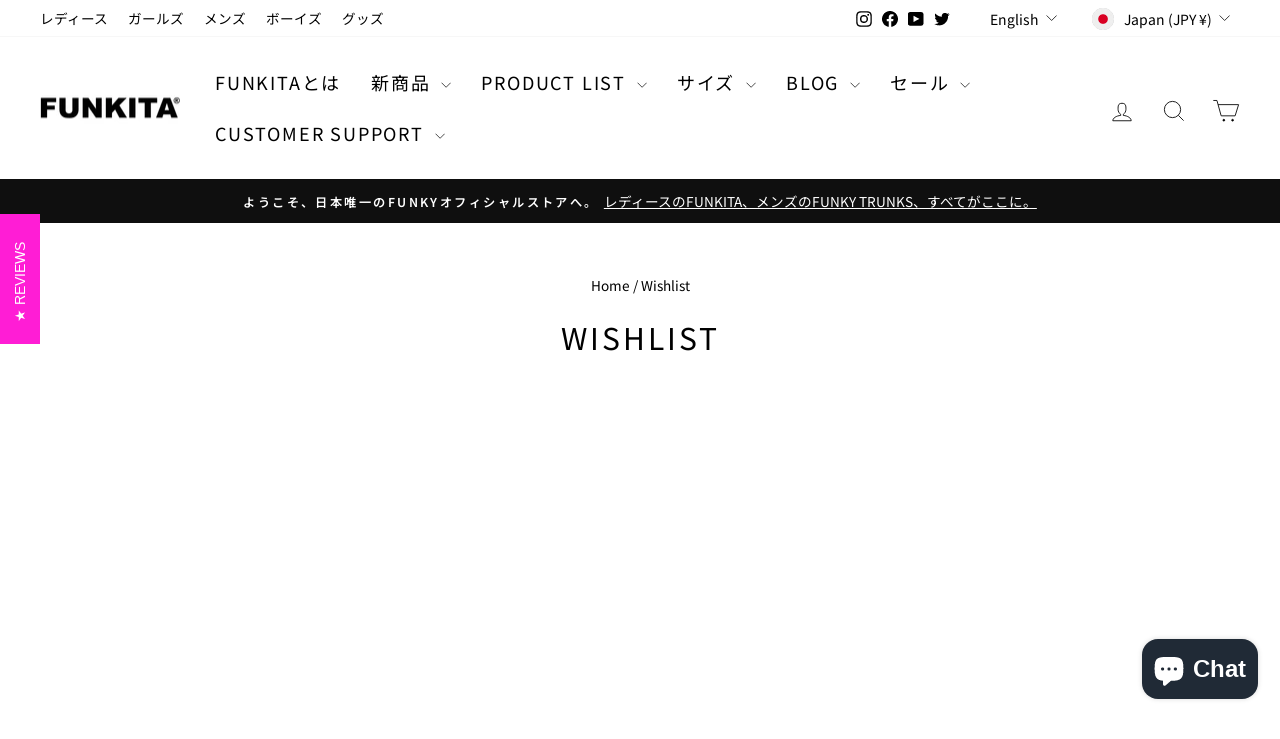

--- FILE ---
content_type: text/html; charset=utf-8
request_url: https://funkita.jp/en/pages/wishlist
body_size: 38770
content:
<!doctype html>
<html class="no-js" lang="en" dir="ltr">
<head>
  <meta charset="utf-8">
  <meta http-equiv="X-UA-Compatible" content="IE=edge,chrome=1">
  <meta name="viewport" content="width=device-width,initial-scale=1">
  <meta name="theme-color" content="#111111">
  <link rel="canonical" href="https://funkita.jp/en/pages/wishlist">
  <link rel="preconnect" href="https://cdn.shopify.com" crossorigin>
  <link rel="preconnect" href="https://fonts.shopifycdn.com" crossorigin>
  <link rel="dns-prefetch" href="https://productreviews.shopifycdn.com">
  <link rel="dns-prefetch" href="https://ajax.googleapis.com">
  <link rel="dns-prefetch" href="https://maps.googleapis.com">
  <link rel="dns-prefetch" href="https://maps.gstatic.com"><link rel="shortcut icon" href="//funkita.jp/cdn/shop/files/icon_fk_32x32.png?v=1670982388" type="image/png" /><title>Wishlist
&ndash; FUNKITA.JP
</title>
<meta property="og:site_name" content="FUNKITA.JP">
  <meta property="og:url" content="https://funkita.jp/en/pages/wishlist">
  <meta property="og:title" content="Wishlist">
  <meta property="og:type" content="website">
  <meta property="og:description" content="FUNKITA, a competitive swimwear brand born in Australia! We offer high quality with stylish and cool design and chlorine resistant materials. Motivation for swimming training is also UP! Recommended for juniors to masters swimmers."><meta property="og:image" content="http://funkita.jp/cdn/shop/files/image.jpg?v=1620609108">
    <meta property="og:image:secure_url" content="https://funkita.jp/cdn/shop/files/image.jpg?v=1620609108">
    <meta property="og:image:width" content="1200">
    <meta property="og:image:height" content="628"><meta name="twitter:site" content="@wonder_years_09">
  <meta name="twitter:card" content="summary_large_image">
  <meta name="twitter:title" content="Wishlist">
  <meta name="twitter:description" content="FUNKITA, a competitive swimwear brand born in Australia! We offer high quality with stylish and cool design and chlorine resistant materials. Motivation for swimming training is also UP! Recommended for juniors to masters swimmers.">
<style data-shopify>@font-face {
  font-family: "Noto Sans Japanese";
  font-weight: 400;
  font-style: normal;
  font-display: swap;
  src: url("//funkita.jp/cdn/fonts/noto_sans_japanese/notosansjapanese_n4.74a6927b879b930fdec4ab8bb6917103ae8bbca9.woff2") format("woff2"),
       url("//funkita.jp/cdn/fonts/noto_sans_japanese/notosansjapanese_n4.15630f5c60bcf9ed7de2df9484ab75ddd007c8e2.woff") format("woff");
}

  @font-face {
  font-family: "Noto Sans Japanese";
  font-weight: 400;
  font-style: normal;
  font-display: swap;
  src: url("//funkita.jp/cdn/fonts/noto_sans_japanese/notosansjapanese_n4.74a6927b879b930fdec4ab8bb6917103ae8bbca9.woff2") format("woff2"),
       url("//funkita.jp/cdn/fonts/noto_sans_japanese/notosansjapanese_n4.15630f5c60bcf9ed7de2df9484ab75ddd007c8e2.woff") format("woff");
}


  @font-face {
  font-family: "Noto Sans Japanese";
  font-weight: 600;
  font-style: normal;
  font-display: swap;
  src: url("//funkita.jp/cdn/fonts/noto_sans_japanese/notosansjapanese_n6.4ecbd50569f336533d801e5e5ec08720b2dc1560.woff2") format("woff2"),
       url("//funkita.jp/cdn/fonts/noto_sans_japanese/notosansjapanese_n6.0185377b54573983f9e0c8025b6d418e15f6a6fd.woff") format("woff");
}

  
  
</style><link href="//funkita.jp/cdn/shop/t/28/assets/theme.css?v=16785646269691488421734066685" rel="stylesheet" type="text/css" media="all" />
<style data-shopify>:root {
    --typeHeaderPrimary: "Noto Sans Japanese";
    --typeHeaderFallback: sans-serif;
    --typeHeaderSize: 30px;
    --typeHeaderWeight: 400;
    --typeHeaderLineHeight: 2;
    --typeHeaderSpacing: 0.1em;

    --typeBasePrimary:"Noto Sans Japanese";
    --typeBaseFallback:sans-serif;
    --typeBaseSize: 16px;
    --typeBaseWeight: 400;
    --typeBaseSpacing: 0.0em;
    --typeBaseLineHeight: 1.8;
    --typeBaselineHeightMinus01: 1.7;

    --typeCollectionTitle: 24px;

    --iconWeight: 2px;
    --iconLinecaps: miter;

    
        --buttonRadius: 0;
    

    --colorGridOverlayOpacity: 0.1;
    }

    .placeholder-content {
    background-image: linear-gradient(100deg, #ffffff 40%, #f7f7f7 63%, #ffffff 79%);
    }</style><script>
    document.documentElement.className = document.documentElement.className.replace('no-js', 'js');

    window.theme = window.theme || {};
    theme.routes = {
      home: "/en",
      cart: "/en/cart.js",
      cartPage: "/en/cart",
      cartAdd: "/en/cart/add.js",
      cartChange: "/en/cart/change.js",
      search: "/en/search",
      predictiveSearch: "/en/search/suggest"
    };
    theme.strings = {
      soldOut: "Sold Out",
      unavailable: "Unavailable",
      inStockLabel: "In stock, ready to ship",
      oneStockLabel: "Low stock - [count] item left",
      otherStockLabel: "Low stock - [count] items left",
      willNotShipUntil: "Ready to ship [date]",
      willBeInStockAfter: "Back in stock [date]",
      waitingForStock: "Inventory on the way",
      savePrice: "Save [saved_amount]",
      cartEmpty: "Your cart is currently empty.",
      cartTermsConfirmation: "You must agree with the terms and conditions of sales to check out",
      searchCollections: "Collections",
      searchPages: "Pages",
      searchArticles: "Articles",
      productFrom: "from ",
      maxQuantity: "You can only have [quantity] of [title] in your cart."
    };
    theme.settings = {
      cartType: "page",
      isCustomerTemplate: false,
      moneyFormat: "¥{{amount_no_decimals}}",
      saveType: "percent",
      productImageSize: "portrait",
      productImageCover: true,
      predictiveSearch: false,
      predictiveSearchType: null,
      predictiveSearchVendor: false,
      predictiveSearchPrice: false,
      quickView: true,
      themeName: 'Impulse',
      themeVersion: "7.4.0"
    };
  </script>

  <script>window.performance && window.performance.mark && window.performance.mark('shopify.content_for_header.start');</script><meta name="google-site-verification" content="MooPdng3PvoyLZAuSprsyv9en_wgtrifQDc8Vs9JF1c">
<meta id="shopify-digital-wallet" name="shopify-digital-wallet" content="/29575484/digital_wallets/dialog">
<meta name="shopify-checkout-api-token" content="e66376bf0907a748d52ce56cdb6baffe">
<link rel="alternate" hreflang="x-default" href="https://funkita.jp/pages/wishlist">
<link rel="alternate" hreflang="ja" href="https://funkita.jp/pages/wishlist">
<link rel="alternate" hreflang="en" href="https://funkita.jp/en/pages/wishlist">
<link rel="alternate" hreflang="ko" href="https://funkita.jp/ko/pages/wishlist">
<script async="async" src="/checkouts/internal/preloads.js?locale=en-JP"></script>
<link rel="preconnect" href="https://shop.app" crossorigin="anonymous">
<script async="async" src="https://shop.app/checkouts/internal/preloads.js?locale=en-JP&shop_id=29575484" crossorigin="anonymous"></script>
<script id="apple-pay-shop-capabilities" type="application/json">{"shopId":29575484,"countryCode":"JP","currencyCode":"JPY","merchantCapabilities":["supports3DS"],"merchantId":"gid:\/\/shopify\/Shop\/29575484","merchantName":"FUNKITA.JP","requiredBillingContactFields":["postalAddress","email","phone"],"requiredShippingContactFields":["postalAddress","email","phone"],"shippingType":"shipping","supportedNetworks":["visa","masterCard","amex","jcb","discover"],"total":{"type":"pending","label":"FUNKITA.JP","amount":"1.00"},"shopifyPaymentsEnabled":true,"supportsSubscriptions":true}</script>
<script id="shopify-features" type="application/json">{"accessToken":"e66376bf0907a748d52ce56cdb6baffe","betas":["rich-media-storefront-analytics"],"domain":"funkita.jp","predictiveSearch":false,"shopId":29575484,"locale":"en"}</script>
<script>var Shopify = Shopify || {};
Shopify.shop = "funkita.myshopify.com";
Shopify.locale = "en";
Shopify.currency = {"active":"JPY","rate":"1.0"};
Shopify.country = "JP";
Shopify.theme = {"name":"FUNKITA.0.1.0","id":146990727423,"schema_name":"Impulse","schema_version":"7.4.0","theme_store_id":857,"role":"main"};
Shopify.theme.handle = "null";
Shopify.theme.style = {"id":null,"handle":null};
Shopify.cdnHost = "funkita.jp/cdn";
Shopify.routes = Shopify.routes || {};
Shopify.routes.root = "/en/";</script>
<script type="module">!function(o){(o.Shopify=o.Shopify||{}).modules=!0}(window);</script>
<script>!function(o){function n(){var o=[];function n(){o.push(Array.prototype.slice.apply(arguments))}return n.q=o,n}var t=o.Shopify=o.Shopify||{};t.loadFeatures=n(),t.autoloadFeatures=n()}(window);</script>
<script>
  window.ShopifyPay = window.ShopifyPay || {};
  window.ShopifyPay.apiHost = "shop.app\/pay";
  window.ShopifyPay.redirectState = null;
</script>
<script id="shop-js-analytics" type="application/json">{"pageType":"page"}</script>
<script defer="defer" async type="module" src="//funkita.jp/cdn/shopifycloud/shop-js/modules/v2/client.init-shop-cart-sync_BT-GjEfc.en.esm.js"></script>
<script defer="defer" async type="module" src="//funkita.jp/cdn/shopifycloud/shop-js/modules/v2/chunk.common_D58fp_Oc.esm.js"></script>
<script defer="defer" async type="module" src="//funkita.jp/cdn/shopifycloud/shop-js/modules/v2/chunk.modal_xMitdFEc.esm.js"></script>
<script type="module">
  await import("//funkita.jp/cdn/shopifycloud/shop-js/modules/v2/client.init-shop-cart-sync_BT-GjEfc.en.esm.js");
await import("//funkita.jp/cdn/shopifycloud/shop-js/modules/v2/chunk.common_D58fp_Oc.esm.js");
await import("//funkita.jp/cdn/shopifycloud/shop-js/modules/v2/chunk.modal_xMitdFEc.esm.js");

  window.Shopify.SignInWithShop?.initShopCartSync?.({"fedCMEnabled":true,"windoidEnabled":true});

</script>
<script>
  window.Shopify = window.Shopify || {};
  if (!window.Shopify.featureAssets) window.Shopify.featureAssets = {};
  window.Shopify.featureAssets['shop-js'] = {"shop-cart-sync":["modules/v2/client.shop-cart-sync_DZOKe7Ll.en.esm.js","modules/v2/chunk.common_D58fp_Oc.esm.js","modules/v2/chunk.modal_xMitdFEc.esm.js"],"init-fed-cm":["modules/v2/client.init-fed-cm_B6oLuCjv.en.esm.js","modules/v2/chunk.common_D58fp_Oc.esm.js","modules/v2/chunk.modal_xMitdFEc.esm.js"],"shop-cash-offers":["modules/v2/client.shop-cash-offers_D2sdYoxE.en.esm.js","modules/v2/chunk.common_D58fp_Oc.esm.js","modules/v2/chunk.modal_xMitdFEc.esm.js"],"shop-login-button":["modules/v2/client.shop-login-button_QeVjl5Y3.en.esm.js","modules/v2/chunk.common_D58fp_Oc.esm.js","modules/v2/chunk.modal_xMitdFEc.esm.js"],"pay-button":["modules/v2/client.pay-button_DXTOsIq6.en.esm.js","modules/v2/chunk.common_D58fp_Oc.esm.js","modules/v2/chunk.modal_xMitdFEc.esm.js"],"shop-button":["modules/v2/client.shop-button_DQZHx9pm.en.esm.js","modules/v2/chunk.common_D58fp_Oc.esm.js","modules/v2/chunk.modal_xMitdFEc.esm.js"],"avatar":["modules/v2/client.avatar_BTnouDA3.en.esm.js"],"init-windoid":["modules/v2/client.init-windoid_CR1B-cfM.en.esm.js","modules/v2/chunk.common_D58fp_Oc.esm.js","modules/v2/chunk.modal_xMitdFEc.esm.js"],"init-shop-for-new-customer-accounts":["modules/v2/client.init-shop-for-new-customer-accounts_C_vY_xzh.en.esm.js","modules/v2/client.shop-login-button_QeVjl5Y3.en.esm.js","modules/v2/chunk.common_D58fp_Oc.esm.js","modules/v2/chunk.modal_xMitdFEc.esm.js"],"init-shop-email-lookup-coordinator":["modules/v2/client.init-shop-email-lookup-coordinator_BI7n9ZSv.en.esm.js","modules/v2/chunk.common_D58fp_Oc.esm.js","modules/v2/chunk.modal_xMitdFEc.esm.js"],"init-shop-cart-sync":["modules/v2/client.init-shop-cart-sync_BT-GjEfc.en.esm.js","modules/v2/chunk.common_D58fp_Oc.esm.js","modules/v2/chunk.modal_xMitdFEc.esm.js"],"shop-toast-manager":["modules/v2/client.shop-toast-manager_DiYdP3xc.en.esm.js","modules/v2/chunk.common_D58fp_Oc.esm.js","modules/v2/chunk.modal_xMitdFEc.esm.js"],"init-customer-accounts":["modules/v2/client.init-customer-accounts_D9ZNqS-Q.en.esm.js","modules/v2/client.shop-login-button_QeVjl5Y3.en.esm.js","modules/v2/chunk.common_D58fp_Oc.esm.js","modules/v2/chunk.modal_xMitdFEc.esm.js"],"init-customer-accounts-sign-up":["modules/v2/client.init-customer-accounts-sign-up_iGw4briv.en.esm.js","modules/v2/client.shop-login-button_QeVjl5Y3.en.esm.js","modules/v2/chunk.common_D58fp_Oc.esm.js","modules/v2/chunk.modal_xMitdFEc.esm.js"],"shop-follow-button":["modules/v2/client.shop-follow-button_CqMgW2wH.en.esm.js","modules/v2/chunk.common_D58fp_Oc.esm.js","modules/v2/chunk.modal_xMitdFEc.esm.js"],"checkout-modal":["modules/v2/client.checkout-modal_xHeaAweL.en.esm.js","modules/v2/chunk.common_D58fp_Oc.esm.js","modules/v2/chunk.modal_xMitdFEc.esm.js"],"shop-login":["modules/v2/client.shop-login_D91U-Q7h.en.esm.js","modules/v2/chunk.common_D58fp_Oc.esm.js","modules/v2/chunk.modal_xMitdFEc.esm.js"],"lead-capture":["modules/v2/client.lead-capture_BJmE1dJe.en.esm.js","modules/v2/chunk.common_D58fp_Oc.esm.js","modules/v2/chunk.modal_xMitdFEc.esm.js"],"payment-terms":["modules/v2/client.payment-terms_Ci9AEqFq.en.esm.js","modules/v2/chunk.common_D58fp_Oc.esm.js","modules/v2/chunk.modal_xMitdFEc.esm.js"]};
</script>
<script>(function() {
  var isLoaded = false;
  function asyncLoad() {
    if (isLoaded) return;
    isLoaded = true;
    var urls = ["\/\/cdn.shopify.com\/proxy\/0c27511e75b1df30740c3668442101dfe104663eee5b75d06085022bde3a3259\/api.goaffpro.com\/loader.js?shop=funkita.myshopify.com\u0026sp-cache-control=cHVibGljLCBtYXgtYWdlPTkwMA","https:\/\/cdn1.stamped.io\/files\/widget.min.js?shop=funkita.myshopify.com","https:\/\/cdn.nfcube.com\/instafeed-e043332e438d3e9f8985d41c60b674a7.js?shop=funkita.myshopify.com","https:\/\/cdn.hextom.com\/js\/quickannouncementbar.js?shop=funkita.myshopify.com"];
    for (var i = 0; i < urls.length; i++) {
      var s = document.createElement('script');
      s.type = 'text/javascript';
      s.async = true;
      s.src = urls[i];
      var x = document.getElementsByTagName('script')[0];
      x.parentNode.insertBefore(s, x);
    }
  };
  if(window.attachEvent) {
    window.attachEvent('onload', asyncLoad);
  } else {
    window.addEventListener('load', asyncLoad, false);
  }
})();</script>
<script id="__st">var __st={"a":29575484,"offset":32400,"reqid":"cfeb0937-c5c3-40bb-9656-a81edd3fe6e7-1769069674","pageurl":"funkita.jp\/en\/pages\/wishlist","s":"pages-23071916081","u":"71717de11516","p":"page","rtyp":"page","rid":23071916081};</script>
<script>window.ShopifyPaypalV4VisibilityTracking = true;</script>
<script id="captcha-bootstrap">!function(){'use strict';const t='contact',e='account',n='new_comment',o=[[t,t],['blogs',n],['comments',n],[t,'customer']],c=[[e,'customer_login'],[e,'guest_login'],[e,'recover_customer_password'],[e,'create_customer']],r=t=>t.map((([t,e])=>`form[action*='/${t}']:not([data-nocaptcha='true']) input[name='form_type'][value='${e}']`)).join(','),a=t=>()=>t?[...document.querySelectorAll(t)].map((t=>t.form)):[];function s(){const t=[...o],e=r(t);return a(e)}const i='password',u='form_key',d=['recaptcha-v3-token','g-recaptcha-response','h-captcha-response',i],f=()=>{try{return window.sessionStorage}catch{return}},m='__shopify_v',_=t=>t.elements[u];function p(t,e,n=!1){try{const o=window.sessionStorage,c=JSON.parse(o.getItem(e)),{data:r}=function(t){const{data:e,action:n}=t;return t[m]||n?{data:e,action:n}:{data:t,action:n}}(c);for(const[e,n]of Object.entries(r))t.elements[e]&&(t.elements[e].value=n);n&&o.removeItem(e)}catch(o){console.error('form repopulation failed',{error:o})}}const l='form_type',E='cptcha';function T(t){t.dataset[E]=!0}const w=window,h=w.document,L='Shopify',v='ce_forms',y='captcha';let A=!1;((t,e)=>{const n=(g='f06e6c50-85a8-45c8-87d0-21a2b65856fe',I='https://cdn.shopify.com/shopifycloud/storefront-forms-hcaptcha/ce_storefront_forms_captcha_hcaptcha.v1.5.2.iife.js',D={infoText:'Protected by hCaptcha',privacyText:'Privacy',termsText:'Terms'},(t,e,n)=>{const o=w[L][v],c=o.bindForm;if(c)return c(t,g,e,D).then(n);var r;o.q.push([[t,g,e,D],n]),r=I,A||(h.body.append(Object.assign(h.createElement('script'),{id:'captcha-provider',async:!0,src:r})),A=!0)});var g,I,D;w[L]=w[L]||{},w[L][v]=w[L][v]||{},w[L][v].q=[],w[L][y]=w[L][y]||{},w[L][y].protect=function(t,e){n(t,void 0,e),T(t)},Object.freeze(w[L][y]),function(t,e,n,w,h,L){const[v,y,A,g]=function(t,e,n){const i=e?o:[],u=t?c:[],d=[...i,...u],f=r(d),m=r(i),_=r(d.filter((([t,e])=>n.includes(e))));return[a(f),a(m),a(_),s()]}(w,h,L),I=t=>{const e=t.target;return e instanceof HTMLFormElement?e:e&&e.form},D=t=>v().includes(t);t.addEventListener('submit',(t=>{const e=I(t);if(!e)return;const n=D(e)&&!e.dataset.hcaptchaBound&&!e.dataset.recaptchaBound,o=_(e),c=g().includes(e)&&(!o||!o.value);(n||c)&&t.preventDefault(),c&&!n&&(function(t){try{if(!f())return;!function(t){const e=f();if(!e)return;const n=_(t);if(!n)return;const o=n.value;o&&e.removeItem(o)}(t);const e=Array.from(Array(32),(()=>Math.random().toString(36)[2])).join('');!function(t,e){_(t)||t.append(Object.assign(document.createElement('input'),{type:'hidden',name:u})),t.elements[u].value=e}(t,e),function(t,e){const n=f();if(!n)return;const o=[...t.querySelectorAll(`input[type='${i}']`)].map((({name:t})=>t)),c=[...d,...o],r={};for(const[a,s]of new FormData(t).entries())c.includes(a)||(r[a]=s);n.setItem(e,JSON.stringify({[m]:1,action:t.action,data:r}))}(t,e)}catch(e){console.error('failed to persist form',e)}}(e),e.submit())}));const S=(t,e)=>{t&&!t.dataset[E]&&(n(t,e.some((e=>e===t))),T(t))};for(const o of['focusin','change'])t.addEventListener(o,(t=>{const e=I(t);D(e)&&S(e,y())}));const B=e.get('form_key'),M=e.get(l),P=B&&M;t.addEventListener('DOMContentLoaded',(()=>{const t=y();if(P)for(const e of t)e.elements[l].value===M&&p(e,B);[...new Set([...A(),...v().filter((t=>'true'===t.dataset.shopifyCaptcha))])].forEach((e=>S(e,t)))}))}(h,new URLSearchParams(w.location.search),n,t,e,['guest_login'])})(!0,!0)}();</script>
<script integrity="sha256-4kQ18oKyAcykRKYeNunJcIwy7WH5gtpwJnB7kiuLZ1E=" data-source-attribution="shopify.loadfeatures" defer="defer" src="//funkita.jp/cdn/shopifycloud/storefront/assets/storefront/load_feature-a0a9edcb.js" crossorigin="anonymous"></script>
<script crossorigin="anonymous" defer="defer" src="//funkita.jp/cdn/shopifycloud/storefront/assets/shopify_pay/storefront-65b4c6d7.js?v=20250812"></script>
<script data-source-attribution="shopify.dynamic_checkout.dynamic.init">var Shopify=Shopify||{};Shopify.PaymentButton=Shopify.PaymentButton||{isStorefrontPortableWallets:!0,init:function(){window.Shopify.PaymentButton.init=function(){};var t=document.createElement("script");t.src="https://funkita.jp/cdn/shopifycloud/portable-wallets/latest/portable-wallets.en.js",t.type="module",document.head.appendChild(t)}};
</script>
<script data-source-attribution="shopify.dynamic_checkout.buyer_consent">
  function portableWalletsHideBuyerConsent(e){var t=document.getElementById("shopify-buyer-consent"),n=document.getElementById("shopify-subscription-policy-button");t&&n&&(t.classList.add("hidden"),t.setAttribute("aria-hidden","true"),n.removeEventListener("click",e))}function portableWalletsShowBuyerConsent(e){var t=document.getElementById("shopify-buyer-consent"),n=document.getElementById("shopify-subscription-policy-button");t&&n&&(t.classList.remove("hidden"),t.removeAttribute("aria-hidden"),n.addEventListener("click",e))}window.Shopify?.PaymentButton&&(window.Shopify.PaymentButton.hideBuyerConsent=portableWalletsHideBuyerConsent,window.Shopify.PaymentButton.showBuyerConsent=portableWalletsShowBuyerConsent);
</script>
<script data-source-attribution="shopify.dynamic_checkout.cart.bootstrap">document.addEventListener("DOMContentLoaded",(function(){function t(){return document.querySelector("shopify-accelerated-checkout-cart, shopify-accelerated-checkout")}if(t())Shopify.PaymentButton.init();else{new MutationObserver((function(e,n){t()&&(Shopify.PaymentButton.init(),n.disconnect())})).observe(document.body,{childList:!0,subtree:!0})}}));
</script>
<link id="shopify-accelerated-checkout-styles" rel="stylesheet" media="screen" href="https://funkita.jp/cdn/shopifycloud/portable-wallets/latest/accelerated-checkout-backwards-compat.css" crossorigin="anonymous">
<style id="shopify-accelerated-checkout-cart">
        #shopify-buyer-consent {
  margin-top: 1em;
  display: inline-block;
  width: 100%;
}

#shopify-buyer-consent.hidden {
  display: none;
}

#shopify-subscription-policy-button {
  background: none;
  border: none;
  padding: 0;
  text-decoration: underline;
  font-size: inherit;
  cursor: pointer;
}

#shopify-subscription-policy-button::before {
  box-shadow: none;
}

      </style>

<script>window.performance && window.performance.mark && window.performance.mark('shopify.content_for_header.end');</script>

  <script src="//funkita.jp/cdn/shop/t/28/assets/vendor-scripts-v11.js" defer="defer"></script><link rel="stylesheet" href="//funkita.jp/cdn/shop/t/28/assets/country-flags.css"><script src="//funkita.jp/cdn/shop/t/28/assets/theme.js?v=66447858802808184731734051217" defer="defer"></script>
<!-- BEGIN app block: shopify://apps/mp-size-chart-size-guide/blocks/app-embed/305100b1-3599-492a-a54d-54f196ff1f94 -->


  
  
  
  
  
  

  

  

  

  

  
    
    <!-- BEGIN app snippet: init-data --><script type="application/json" data-cfasync='false' class='mpSizeChart-script'>
  {
    "appData": {"appStatus":true,"isRemoveBranding":true,"metaFieldLength":1,"settings":{"modal":{"header":"サイズ診断","bgColor":"#FFFFFF","shadow":true,"textColor":"#232323","overlayColor":"#7b7b7b","borderRadius":10,"textSize":14,"position":{"type":"modal-center","width":84,"height":64,"top":18,"left":8,"right":0},"headerSettings":{"alignment":"start","productName":{"color":"#303030","fontSize":16,"fontWeight":"600"},"sizeGuide":{"color":"#303030","fontSize":12,"fontWeight":"400"}}},"general":{"buttonOrder":"iconText","text":"サイズガイド","textColor":"#ffffff","fontWeight":"400","isUnderline":false,"isItalic":false,"textSize":14},"float":{"hideText":false,"showMobile":true,"mobilePosition":"bottom-right","borderRadius":10,"borderColor":"#232323","position":"middle-right","isRotation":true,"bgColor":"#1d56ff","height":37,"width":96},"inline":{"displayType":"app-block","buttonPosition":"before-add-cart","collection":{"position":"","inlinePosition":"after"},"product":{"position":"form[action*=\"/cart/add\"] button[name=\"add\"]","inlinePosition":"before"},"home":{"position":"","inlinePosition":"after"},"borderRadius":10,"bgColor":"#1d56ff","borderColor":"#232323"},"contentConfig":{"table":{"hoverColor":"#bdbdbd","animation":true,"textColor":"#232323","highlightColor":"#e7e7e8","cellColor":"#fbfbfb","borderColor":"#fbfbfb","borderWeight":1,"isAdvancedTableSettings":true},"media":{"imageSize":50,"videoSize":50},"tab":{"position":"center","styleType":"underline","styleDetail":{"fontSize":13,"selected":{"underlineColor":"#303030","textColor":"#303030","fontWeight":"400"},"unSelected":{"textColor":"#616161","fontWeight":"regular"},"hovering":{"underlineColor":"#616161","textColor":"#616161","fontWeight":"400"},"default":{"borderRadius":null}}}},"reminderBlock":{"image":false,"content":"ぴったりのサイズを見つけるために、サイズチャートをご確認ください。","show":true,"time":15},"icon":{"customIconUrl":"","linkIcon":"https://cdnapps.avada.io/sizechart/setting/icon3.svg","isCustomIcon":false},"showAdvanced":true,"applyBEMCss":true,"autoTranslate":false,"displayType":"both","enableGa":true,"customCss":"","displayMode":"button","dropdown":{"textColor":"#232323","width":100,"heightType":"full","height":600,"borderType":"top-bottom","borderColor":"#e3e3e3","bgColor":null,"fontWeight":"400","isUnderline":false,"isItalic":false,"displayType":"app-block","product":{"position":"form[action*=\"/cart/add\"]","inlinePosition":"after"},"home":{"position":"","inlinePosition":"after"},"collection":{"position":"","inlinePosition":"after"}},"recommend":{"title":"おすすめサイズ診断","emptyContent":"Enter your measurements for a size suggestion!","fit":{"content":"私のサイズは？","type":"larger","preference":{"title":"Fit preference","type":"select","content":{"fit":"Fit","regular":"Regular","loose":"Loose"},"selectedColor":"#1a1a1a"}},"noFit":{"notSuggestContent":"申し訳ございません。ご入力いただいた数値に該当するサイズが見つかりませんでした。 お手数ですが、もう一度数値を入力し直していただくか、サイズチャートをご確認ください。","alternative":{"smaller":{"unit":null,"fitUnit":null},"larger":{"unit":null,"fitUnit":null}}},"styles":{"tab":{"styleType":"outlined","styleDetail":{"fontSize":13,"borderRadius":4,"selected":{"backgroundColor":"#303030","textColor":"#ffffff","fontWeight":"400"},"unSelected":{"textColor":"#303030","fontWeight":"400"},"hovering":{"backgroundColor":"#F1F1F1","textColor":"#303030","fontWeight":"400"},"borderColor":"#E3E3E3"}},"title":{"fontSize":20,"fontWeight":"700","color":"#303030"},"size":{"fontSize":24,"fontWeight":"700","color":"#ffffff","backgroundColor":"#303030"},"button":{"styleType":"filled","content":"私のサイズは？","styleDetail":{"fontSize":13,"borderRadius":2,"unSelected":{"fontWeight":"700","textColor":"#494949"},"selected":{"backgroundColor":"#ffaef9"},"disable":{"textColor":"#ffffff","backgroundColor":"#d4d4d4"},"hovering":{"backgroundColor":"#d700ce","textColor":"#ffffff"}}}}},"reviewHacking":{"tableStyles":false,"autoOpenDropdown":false,"isProductNameLayout":false,"canUseMultipleUnits":false},"gdpr":{"enableOrderData":true,"enableClickData":true,"enableGDPRContent":false,"defaultCheck":true,"contentText":"We value your privacy! To enhance your shopping experience, we would like your consent to collect data related to your clicks, cart additions and order creations. This information helps provide information on metrics such as revenue, conversion rate, return rate, click rate, etc.","checkBoxText":"I agree to share my data for analysis purpose","toggleText":{"show":"Show privacy details","hide":"Hide privacy details"}},"id":"ZZBZgnZyjib3Ksw6U8Vh","shopId":"eNCebtsejQkVbsi67147","suggestions":{"name":["バスト (cm)","ウエスト (cm)"],"autoFill":["waist","hip","bust"]}},"shopId":"eNCebtsejQkVbsi67147","p":10},
    "campaignsList": [[{"id":"rqYsSia8vzKF33glHJLn","productIds":[],"collectionIds":[],"showOnCollectionPage":false,"showOnAllCollectionsPages":"SHOW_ALL","countries":[],"countries_all":true,"showOnHomePage":false,"smartSelector":false,"inline":{"product":{"position":""},"home":{"position":""},"collection":{"position":""}},"isPresetV2":true,"editContentV2":true,"value":"womenSwimwear","showMobile":true,"click":0,"displayMode":"button","name":"アンダーウェア","priority":0,"displayType":"AUTOMATED","enableSizeRecommend":false,"sizeRecommend":{"type":"manual","sourceTable":"1753752742431","measurement":{"select":[{"autoFillKey":"waist","contentId":"col2","name":"ウエスト (cm)","unit":"cm"},{"autoFillKey":"hip","contentId":"col3","name":"ヒップ (cm)","unit":"cm"}],"type":"bodyMeasurement","fitPreference":false,"primary":"col2","havePrimary":false,"extra":{"unit":"Centimeter","value":6}},"sizeRangePosition":"firstColumn"},"shopId":"eNCebtsejQkVbsi67147","createdAt":"2025-07-29T09:20:49.965Z","contentConfigs":[{"position":0,"value":"<p style=\"font-weight: 600; font-size: 1.8rem; text-align: center; line-height: 1.1;\">下着 サイズチャート メンズ</p>"},{"position":1,"value":"","tableData":{"columns":[{"id":"col1","name":"サイズ（日本）","type":"key","order":0},{"id":"col2","name":"ウエスト (cm)","type":"value","order":1},{"id":"col3","name":"ヒップ (cm)","type":"value","order":2}],"rows":[{"id":"row2","order":0,"col1":"M","col2":"75 - 80","col3":"80 - 85"},{"id":"row3","order":1,"col1":"L","col2":"80 - 85","col3":"85 - 90"},{"id":"row4","order":2,"col1":"XL","col2":"85 - 90","col3":"90 - 95"},{"id":"row5","order":3,"col1":"2XL","col2":"90 - 95","col3":"95 - 100"},{"id":"row6","order":4,"col1":"3XL","col2":"95 - 100","col3":"100 - 105"}],"isConvertUnit":false,"defaultUnit":"Centimeter"},"typeConfig":"advanced_table","tableId":1753752742431},{"position":2,"value":"","imgSrc":"https://cdn.funkita.com/media/cache/product/media/storage/product/03/39/033922.jpg","typeConfig":"image"},{"position":3,"value":"<p><strong>サイズの測り方</strong></p><p><br></p><p>💡【選び方のヒント】&nbsp;正しいサイズを測ることで、よりフィットする商品をお選びいただけます。以下の手順でウエストとヒップを測定してください。</p><ul><li><p><strong>ウエスト</strong>：リラックスした状態で、おへそのやや上あたり、胴の一番細い部分にメジャーを水平に巻き付けます。息を吐いた状態で、メジャーが体に食い込まない程度に、ぴったりとフィットさせて測ってください。</p></li><p><br></p><li><p><strong>ヒップ</strong>：&nbsp;足を閉じてまっすぐに立ち、お尻の一番高い部分（最も膨らんでいる部分）にメジャーを水平に巻き付けます。メジャーがたるまないように、ぴったりとフィットさせて測ってください。</p></li></ul>"},{"value":"<p><strong>サイズ選びについて - スタッフからのアドバイス</strong></p><p><br></p><p>💡【大き目サイズがおすすめ】</p><p>当店のメンズアンダーウェアは、身体のラインを美しく見せるフィット感を重視しており、ややタイトな作りとなっております。<br><br></p><p>そのため、多くのお客様に<strong>普段のサイズより「1サイズ」または「2サイズ」大きめ</strong>をお選びいただき、ご満足いただいております。</p><p><strong><br>＜スタッフ着用レビュー＞<br></strong>\n実際に、普段トレーニングで<strong>競泳水着Lサイズ</strong>を着用している当店スタッフも、こちらの下着は【XLサイズ】が締め付け感なく、理想的なフィット感でした。<br><br></p><p>このレビューを参考に、お好みの履き心地に合わせてサイズをお選びいただくことを強くおすすめいたします。</p><ul><li><p><strong>しっかりとしたフィット感がお好み → 1サイズアップ</strong></p></li><li><p><strong>リラックスした快適さを重視する方 → 2サイズアップ</strong></p></li></ul>"}],"conditions":{"type":"ALL","conditions":[{"type":"COLLECTION","operation":"EQUALS","value":29981900849}]},"updatedAt":"2025-07-29T09:48:43.148Z","status":true},{"id":"rl9zQMSR9KC2dWDJEPxS","productIds":[],"collectionIds":[],"showOnCollectionPage":false,"showOnAllCollectionsPages":"SHOW_ALL","countries":[],"countries_all":true,"showOnHomePage":false,"smartSelector":false,"inline":{"product":{"position":""},"home":{"position":""},"collection":{"position":""}},"isPresetV2":true,"editContentV2":true,"value":"womenSwimwear","showMobile":true,"click":0,"displayMode":"button","name":"メンズサイズ","priority":0,"displayType":"AUTOMATED","shopId":"eNCebtsejQkVbsi67147","createdAt":"2025-07-29T05:16:14.665Z","contentConfigs":[{"position":0,"value":"<p style=\"font-weight: 600; font-size: 1.8rem; text-align: center; line-height: 1.1;\">水着 サイズチャート メンズ</p>"},{"position":1,"value":"","tableData":{"columns":[{"id":"col1","name":"サイズ（日本）","type":"key","order":0},{"id":"col2","name":"ウエスト (cm)","type":"value","order":1},{"id":"col3","name":"ヒップ (cm)","type":"value","order":2}],"rows":[{"id":"row2","order":0,"col1":"M","col2":"75 - 80","col3":"80 - 85"},{"id":"row3","order":1,"col1":"L","col2":"80 - 85","col3":"85 - 90"},{"id":"row4","order":2,"col1":"XL","col2":"85 - 90","col3":"90 - 95"},{"id":"row5","order":3,"col1":"2XL","col2":"90 - 95","col3":"95 - 100"},{"id":"row6","order":4,"col1":"3XL","col2":"95 - 100","col3":"100 - 105"}],"isConvertUnit":false,"defaultUnit":"Centimeter"},"typeConfig":"advanced_table","tableId":1753752742431},{"position":2,"value":"","imgSrc":"https://cdn.shopify.com/s/files/1/2957/5484/files/7267c9182e8adaaac5af6c69219d7469_480x480.jpg?v=1705585686","typeConfig":"image"},{"position":3,"value":"<p><strong>サイズの測り方</strong></p><p><br></p><p>💡【選び方のヒント】&nbsp;正しいサイズを測ることで、よりフィットする商品をお選びいただけます。以下の手順でウエストとヒップを測定してください。</p><ul><li><p><strong>ウエスト</strong>：リラックスした状態で、おへそのやや上あたり、胴の一番細い部分にメジャーを水平に巻き付けます。息を吐いた状態で、メジャーが体に食い込まない程度に、ぴったりとフィットさせて測ってください。</p></li><p><br></p><li><p><strong>ヒップ</strong>：&nbsp;足を閉じてまっすぐに立ち、お尻の一番高い部分（最も膨らんでいる部分）にメジャーを水平に巻き付けます。メジャーがたるまないように、ぴったりとフィットさせて測ってください。</p></li></ul>"},{"value":"<p><br></p>"}],"conditions":{"type":"ALL","conditions":[{"type":"COLLECTION","operation":"EQUALS","value":31132352561}]},"status":true,"enableSizeRecommend":true,"sizeRecommend":{"type":"manual","sourceTable":"1753752742431","measurement":{"select":[{"autoFillKey":"waist","contentId":"col2","name":"ウエスト (cm)","unit":"cm"},{"autoFillKey":"hip","contentId":"col3","name":"ヒップ (cm)","unit":"cm"}],"type":"bodyMeasurement","fitPreference":false,"primary":"col2","havePrimary":false,"extra":{"unit":"Centimeter","value":6}},"sizeRangePosition":"firstColumn"},"updatedAt":"2025-07-29T06:07:31.408Z"},{"id":"0LiLimls8sclWEbJTpy4","productIds":[],"collectionIds":[],"showOnCollectionPage":false,"showOnAllCollectionsPages":"SHOW_ALL","countries":[],"countries_all":true,"showOnHomePage":false,"smartSelector":false,"inline":{"product":{"position":""},"home":{"position":""},"collection":{"position":""}},"isPresetV2":true,"editContentV2":true,"value":"womenSwimwear","showMobile":true,"click":0,"displayMode":"button","name":"男の子サイズ","priority":0,"displayType":"AUTOMATED","shopId":"eNCebtsejQkVbsi67147","createdAt":"2025-07-29T06:13:47.443Z","contentConfigs":[{"position":0,"value":"<p style=\"font-weight: 600; font-size: 1.8rem; text-align: center; line-height: 1.1;\">水着 サイズチャート 男の子</p>"},{"position":1,"value":"","tableData":{"columns":[{"id":"col1","name":"サイズ（日本）","type":"key","order":0},{"id":"col2","name":"胸囲 (cm)","type":"value","order":1},{"id":"col3","name":"ウエスト (cm)","type":"value","order":2}],"rows":[{"id":"row2","order":0,"col1":"1","col2":"48 - 50","col3":"45 - 47"},{"id":"row3","order":1,"col1":"2","col2":"50 - 52","col3":"47 - 49"},{"id":"row4","order":2,"col1":"3","col2":"52 - 54","col3":"49 - 51"},{"id":"row5","order":3,"col1":"4","col2":"54 - 56","col3":"51 - 53"},{"id":"row6","order":4,"col1":"5","col2":"56 - 58","col3":"53 - 55"},{"id":"row7","order":5,"col1":"6","col2":"58 - 60","col3":"55 - 57"},{"id":"row8","order":6,"col1":"7","col2":"60 - 62","col3":"57 - 59"}],"isConvertUnit":false,"defaultUnit":"Centimeter"},"typeConfig":"advanced_table","tableId":1753752742431},{"position":2,"value":"","imgSrc":"https://cdn.shopify.com/s/files/1/2957/5484/files/8622651f9cc49786955d23397421a82f_480x480.jpg?v=1705585726","typeConfig":"image"},{"position":3,"value":"<p><strong>サイズの測り方</strong></p><p><br></p><p>💡【選び方のヒント】&nbsp;正しいサイズを測ることで、よりフィットする商品をお選びいただけます。以下の手順でウエストとヒップを測定してください。</p><ul><li><p><strong>ウエスト</strong>：リラックスした状態で、おへそのやや上あたり、胴の一番細い部分にメジャーを水平に巻き付けます。息を吐いた状態で、メジャーが体に食い込まない程度に、ぴったりとフィットさせて測ってください。</p></li><p><br></p><li><p><strong>胸囲</strong>：&nbsp;足を閉じてまっすぐに立ち、お尻の一番高い部分（最も膨らんでいる部分）にメジャーを水平に巻き付けます。メジャーがたるまないように、ぴったりとフィットさせて測ってください。</p></li></ul><p>※ボックスタイプの水着はウエストを計測してください。ラッシュガード等は胸囲も参考にいただけます。</p>"},{"value":"<p><br></p>"}],"enableSizeRecommend":true,"sizeRecommend":{"type":"manual","sourceTable":"1753752742431","measurement":{"select":[{"autoFillKey":"waist","contentId":"col3","name":"ウエスト (cm)","unit":"cm"}],"type":"bodyMeasurement","fitPreference":false,"primary":"col2","havePrimary":false,"extra":{"unit":"Centimeter","value":6}},"sizeRangePosition":"firstColumn"},"conditions":{"type":"ALL","conditions":[{"type":"COLLECTION","operation":"EQUALS","value":396467011839}]},"updatedAt":"2025-07-29T06:19:52.145Z","status":true},{"id":"qZkDMYxUUWmfCjB5fDgZ","productIds":[],"collectionIds":[],"showOnCollectionPage":false,"showOnAllCollectionsPages":"SHOW_ALL","countries":[],"countries_all":true,"showOnHomePage":false,"smartSelector":false,"inline":{"product":{"position":""},"home":{"position":""},"collection":{"position":""}},"isPresetV2":true,"editContentV2":true,"value":"womenSwimwear","showMobile":true,"click":0,"displayMode":"button","name":"女の子サイズ","priority":0,"displayType":"AUTOMATED","shopId":"eNCebtsejQkVbsi67147","createdAt":"2025-07-29T06:08:43.439Z","enableSizeRecommend":true,"sizeRecommend":{"type":"manual","sourceTable":"1753752742431","measurement":{"select":[{"autoFillKey":"bust","contentId":"col2","name":"バスト (cm)","unit":"cm"},{"autoFillKey":"waist","contentId":"col3","name":"ウエスト (cm)","unit":"cm"}],"type":"bodyMeasurement","fitPreference":false,"primary":"col2","havePrimary":false,"extra":{"unit":"Centimeter","value":6}},"sizeRangePosition":"firstColumn"},"conditions":{"type":"ALL","conditions":[{"type":"COLLECTION","operation":"EQUALS","value":396466946303}]},"status":true,"contentConfigs":[{"position":0,"value":"<p style=\"font-weight: 600; font-size: 1.8rem; text-align: center; line-height: 1.1;\">水着 サイズチャート 女の子</p>"},{"position":1,"value":"","tableData":{"columns":[{"id":"col1","name":"サイズ（日本）","type":"key","order":0},{"id":"col2","name":"バスト (cm)","type":"value","order":1},{"id":"col3","name":"ウエスト (cm)","type":"value","order":2}],"rows":[{"id":"row2","order":0,"col1":"1","col2":"48 - 50","col3":"45 - 47"},{"id":"row3","order":1,"col1":"2","col2":"50 - 52","col3":"47 - 49"},{"id":"row4","order":2,"col1":"3","col2":"52 - 54","col3":"49 - 51"},{"id":"row5","order":3,"col1":"4","col2":"54 - 56","col3":"51 - 53"},{"id":"row6","order":4,"col1":"5","col2":"56 - 58","col3":"53 - 55"},{"id":"row7","order":5,"col1":"6","col2":"58 - 60","col3":"55 - 77"},{"id":"row8","order":6,"col1":"7","col2":"60 - 62","col3":"57 - 59"}],"isConvertUnit":false,"defaultUnit":"Centimeter"},"typeConfig":"advanced_table","tableId":1753752742431},{"position":2,"value":"","imgSrc":"https://cdn.shopify.com/s/files/1/2957/5484/files/89582548954214bd9097300f8a02faa3_480x480.jpg?v=1705585743","typeConfig":"image"},{"position":3,"value":"<p><strong>サイズの測り方</strong></p><p><br></p><p>💡【選び方のヒント】\nワンピース水着は、バスト・ウエストの2点全てのサイズを参考に選ぶのが、失敗しないための重要なポイントです。</p><ul><li><p><strong>バスト</strong>：\n胸の一番高い部分（トップバスト）の周りを、メジャーが地面と水平になるように測ります。</p></li><li><p><strong>ウエスト：</strong>\n胴回り（どうまわり）で最も細い部分を測ります。（一般的におへその少し上が目安です）</p></li></ul>"},{"value":"<p><br></p>"}],"updatedAt":"2025-07-29T06:14:02.161Z"},{"id":"VPoMrKpmVTRoApYOXhsq","productIds":[],"collectionIds":[],"showOnCollectionPage":false,"showOnAllCollectionsPages":"SHOW_ALL","countries":[],"countries_all":true,"showOnHomePage":false,"smartSelector":false,"inline":{"product":{"position":""},"home":{"position":""},"collection":{"position":""}},"isPresetV2":true,"editContentV2":true,"value":"womenSwimwear","showMobile":true,"click":0,"displayMode":"button","name":"ボーイズサイズ","priority":0,"displayType":"AUTOMATED","shopId":"eNCebtsejQkVbsi67147","createdAt":"2025-07-29T06:00:24.437Z","contentConfigs":[{"position":0,"value":"<p style=\"font-weight: 600; font-size: 1.8rem; text-align: center; line-height: 1.1;\">水着 サイズチャート ボーイズ</p>"},{"position":1,"value":"","tableData":{"columns":[{"id":"col1","name":"サイズ（日本）","type":"key","order":0},{"id":"col2","name":"ウエスト (cm)","type":"value","order":1},{"id":"col3","name":"ヒップ (cm)","type":"value","order":2}],"rows":[{"id":"row2","order":0,"col1":"150","col2":"60 - 65","col3":"65 - 70"},{"id":"row3","order":1,"col1":"160","col2":"65 - 70","col3":"70 - 75"},{"id":"row4","order":2,"col1":"170","col2":"70 - 75","col3":"75 - 80"},{"id":"row5","order":3,"col1":"180","col2":"75 - 80","col3":"80 - 85"}],"isConvertUnit":false,"defaultUnit":"Centimeter"},"typeConfig":"advanced_table","tableId":1753752742431},{"position":2,"value":"","imgSrc":"https://cdn.shopify.com/s/files/1/2957/5484/files/e2fc821704b1a39f1682ef5bcffa2398_480x480.jpg?v=1705585706","typeConfig":"image"},{"position":3,"value":"<p><strong>サイズの測り方</strong></p><p><br></p><p>💡【選び方のヒント】&nbsp;正しいサイズを測ることで、よりフィットする商品をお選びいただけます。以下の手順でウエストとヒップを測定してください。</p><ul><li><p><strong>ウエスト</strong>：リラックスした状態で、おへそのやや上あたり、胴の一番細い部分にメジャーを水平に巻き付けます。息を吐いた状態で、メジャーが体に食い込まない程度に、ぴったりとフィットさせて測ってください。</p></li><p><br></p><li><p><strong>ヒップ</strong>：&nbsp;足を閉じてまっすぐに立ち、お尻の一番高い部分（最も膨らんでいる部分）にメジャーを水平に巻き付けます。メジャーがたるまないように、ぴったりとフィットさせて測ってください。</p></li></ul>"},{"value":"<p><br></p>"}],"enableSizeRecommend":true,"sizeRecommend":{"type":"manual","sourceTable":"1753752742431","measurement":{"select":[{"autoFillKey":"waist","contentId":"col2","name":"ウエスト (cm)","unit":"cm"},{"autoFillKey":"hip","contentId":"col3","name":"ヒップ (cm)","unit":"cm"}],"type":"bodyMeasurement","fitPreference":false,"primary":"col2","havePrimary":false,"extra":{"unit":"Centimeter","value":6}},"sizeRangePosition":"firstColumn"},"conditions":{"type":"ALL","conditions":[{"type":"COLLECTION","operation":"EQUALS","value":30032560177}]},"updatedAt":"2025-07-29T06:03:46.878Z","status":true},{"id":"seTkynia1wOwo2cuF6Of","productIds":[],"collectionIds":[],"showOnCollectionPage":false,"showOnAllCollectionsPages":"SHOW_ALL","countries":[],"countries_all":true,"showOnHomePage":false,"smartSelector":false,"inline":{"product":{"position":""},"home":{"position":""},"collection":{"position":""}},"isPresetV2":true,"editContentV2":true,"value":"womenSwimwear","showMobile":true,"click":0,"displayMode":"button","name":"ビーチウェア","priority":0,"displayType":"AUTOMATED","enableSizeRecommend":false,"sizeRecommend":{"type":"manual","sourceTable":"1753752742431","measurement":{"select":[{"autoFillKey":"waist","contentId":"col2","name":"ウエスト (cm)","unit":"cm"},{"autoFillKey":"hip","contentId":"col3","name":"ヒップ (cm)","unit":"cm"}],"type":"bodyMeasurement","fitPreference":false,"primary":"col2","havePrimary":false,"extra":{"unit":"Centimeter","value":6}},"sizeRangePosition":"firstColumn"},"shopId":"eNCebtsejQkVbsi67147","createdAt":"2025-07-29T08:38:40.237Z","contentConfigs":[{"position":0,"value":"<p style=\"font-weight: 600; font-size: 1.8rem; text-align: center; line-height: 1.1;\">ビーチウェア サイズチャート </p>"},{"position":1,"value":"","tableData":{"columns":[{"id":"col1","name":"サイズ（日本）","type":"key","order":0},{"id":"col2","name":"ウエスト (cm)","type":"value","order":1},{"id":"col3","name":"ヒップ (cm)","type":"value","order":2}],"rows":[{"id":"row2","order":0,"col1":"M","col2":"75 - 80","col3":"80 - 85"},{"id":"row3","order":1,"col1":"L","col2":"80 - 85","col3":"85 - 90"},{"id":"row4","order":2,"col1":"XL","col2":"85 - 90","col3":"90 - 95"},{"id":"row5","order":3,"col1":"2XL","col2":"90 - 95","col3":"95 - 100"},{"id":"row6","order":4,"col1":"3XL","col2":"95 - 100","col3":"100 - 105"}],"isConvertUnit":false,"defaultUnit":"Centimeter"},"typeConfig":"advanced_table","tableId":1753752742431},{"position":2,"value":"","imgSrc":"https://funkita.jp/cdn/shop/files/FT40M_SEAL_TEAM_01.jpg?v=1736307141&width=1800","typeConfig":"image"},{"position":3,"value":"<p><strong>サイズの測り方</strong></p><p><br></p><p>💡【選び方のヒント】&nbsp;正しいサイズを測ることで、よりフィットする商品をお選びいただけます。以下の手順でウエストとヒップを測定してください。</p><ul><li><p><strong>ウエスト</strong>：リラックスした状態で、おへそのやや上あたり、胴の一番細い部分にメジャーを水平に巻き付けます。息を吐いた状態で、メジャーが体に食い込まない程度に、ぴったりとフィットさせて測ってください。</p></li><p><br></p><li><p><strong>ヒップ</strong>：&nbsp;足を閉じてまっすぐに立ち、お尻の一番高い部分（最も膨らんでいる部分）にメジャーを水平に巻き付けます。メジャーがたるまないように、ぴったりとフィットさせて測ってください。</p></li></ul>"},{"value":"<p><strong>サイズの選び方</strong></p><p><br></p><p>💡【大き目サイズがおすすめ】競泳用の水着（フィット感を重視したタイトな作り）と、当商品のようなビーチウェア（リラックス感を重視したゆとりのある作り）とでは、サイズ感が大きく異なります。<br><br></p><p>そのため、普段ご着用の競泳用水着と同じサイズをお選びになりますと、非常に窮屈に感じられる可能性がございます。<br><br></p><p>サイズ選びの目安として、<strong>競泳用ボックス水着でMサイズを着用されているお客様には、【Lサイズ】または【XLサイズ】をおすすめ</strong>しております。</p><ul><li><p><strong>すっきりとした着用感がお好みの場合 → 1サイズアップ（Lサイズ）</strong></p></li><li><p><strong>ゆったりとした着用感がお好みの場合 → 2サイズアップ（XLサイズ）</strong></p></li></ul>"}],"conditions":{"type":"ALL","conditions":[{"type":"COLLECTION","operation":"EQUALS","value":84518076465}]},"updatedAt":"2025-07-29T09:20:32.158Z","status":true},{"id":"loZG0kvwidhHZpAel4sp","productIds":[],"collectionIds":[],"showOnCollectionPage":false,"showOnAllCollectionsPages":"SHOW_ALL","countries":[],"countries_all":true,"showOnHomePage":false,"smartSelector":false,"inline":{"product":{"position":""},"home":{"position":""},"collection":{"position":""}},"isPresetV2":true,"editContentV2":true,"value":"womenSwimwear","showMobile":true,"click":0,"displayMode":"button","name":"ガールズサイズ","priority":0,"displayType":"AUTOMATED","shopId":"eNCebtsejQkVbsi67147","createdAt":"2025-07-29T03:30:08.150Z","contentConfigs":[{"position":0,"value":"<p style=\"font-weight: 600; font-size: 1.8rem; text-align: center; line-height: 1.1;\">水着 サイズチャート ガールズ</p>"},{"position":1,"value":"","tableData":{"columns":[{"id":"col1","name":"サイズ（日本）","type":"key","order":0},{"id":"col2","name":"バスト (cm)","type":"value","order":1},{"id":"col3","name":"ウエスト (cm)","type":"value","order":2},{"id":"col4","name":"ヒップ (cm)","type":"value","order":3},{"id":"col5","name":"ボディループ (cm)","order":4,"type":"value"}],"rows":[{"id":"row2","order":0,"col1":"140","col2":"62 - 68","col3":"55 - 60","col4":"70 - 75","col5":"133 - 138"},{"id":"row3","order":1,"col1":"150","col2":"68 - 74","col3":"58 - 62","col4":"75 - 80","col5":"138 - 143"},{"id":"row4","order":2,"col1":"160","col2":"74 - 80","col3":"60 - 65","col4":"80 - 85","col5":"143 - 148"},{"id":"row5","order":3,"col1":"170","col2":"80 - 86","col3":"63 - 67","col4":"85 - 90","col5":"148 - 153"}],"isConvertUnit":false,"defaultUnit":"Centimeter"},"typeConfig":"advanced_table","tableId":1753752742431},{"position":2,"value":"","imgSrc":"https://cdn.shopify.com/s/files/1/2957/5484/files/80e184eca637650a1d44660dac53e98d_480x480.jpg?v=1705585576","typeConfig":"image"},{"position":3,"value":"<p><strong>サイズの測り方</strong></p><p><br></p><p>💡【選び方のヒント】\nワンピース水着は、バスト・ウエスト・ヒップの３点全てのサイズを参考に選ぶのが、失敗しないための重要なポイントです。</p><ul><li><p><strong>バスト</strong>：\n胸の一番高い部分（トップバスト）の周りを、メジャーが地面と水平になるように測ります。</p></li><li><p><strong>ウエスト：</strong>\n胴回り（どうまわり）で最も細い部分を測ります。（一般的におへその少し上が目安です）</p></li><li><p><strong>ヒップ：</strong>\nお尻の最も膨らんでいる部分の周りを、地面と水平になるように測ります。</p></li></ul>"},{"value":"<p><strong>※補足：「ファストレッグス」タイプの水着をお買い求めの方へ<br></strong>トレーニング等でしっかり泳ぎ、よりタイトなフィット感をご希望の場合は、通常のファンキタサイズより<strong>1つ下のサイズ</strong>をお選びいただくことをお勧めします。</p><p><br></p><p><strong>※補足：「ガールズ」サイズの水着をお買い求めの方へ<br></strong>こちらはガールズ（子供用）モデルです。大人の方も着用いただくことは可能ですが、同じ身長表記でも、レディース（大人用）モデルとはバストやヒップ周りの作りが異なります。予めご了承ください。</p>"}],"enableSizeRecommend":true,"conditions":{"type":"ALL","conditions":[{"type":"COLLECTION","operation":"EQUALS","value":31134154801}]},"status":true,"sizeRecommend":{"type":"manual","sourceTable":"1753752742431","measurement":{"select":[{"autoFillKey":"bust","contentId":"col2","name":"バスト (cm)","unit":"cm"},{"autoFillKey":"waist","contentId":"col3","name":"ウエスト (cm)","unit":"cm"},{"autoFillKey":"hip","contentId":"col4","name":"ヒップ (cm)","unit":"cm"}],"type":"bodyMeasurement","fitPreference":false,"primary":"col2","havePrimary":false,"extra":{"unit":"Centimeter","value":6}},"sizeRangePosition":"firstColumn"},"updatedAt":"2025-07-29T03:54:57.964Z"},{"id":"9MkYjvASZ5GBfjtkSgPe","productIds":[],"collectionIds":[],"showOnCollectionPage":false,"showOnAllCollectionsPages":"SHOW_ALL","countries":[],"countries_all":true,"showOnHomePage":false,"smartSelector":false,"inline":{"product":{"position":""},"home":{"position":""},"collection":{"position":""}},"isPresetV2":true,"editContentV2":true,"value":"womenSwimwear","showMobile":true,"click":0,"shopId":"eNCebtsejQkVbsi67147","displayMode":"button","createdAt":"2025-07-29T02:06:06.807Z","name":"レディースサイズ","priority":0,"displayType":"AUTOMATED","conditions":{"type":"ALL","conditions":[{"type":"COLLECTION","operation":"EQUALS","value":29980950577}]},"enableSizeRecommend":true,"status":true,"sizeRecommend":{"type":"manual","sourceTable":"1753752742431","measurement":{"select":[{"autoFillKey":"bust","contentId":"col2","name":"バスト (cm)","unit":"cm"},{"autoFillKey":"waist","contentId":"col3","name":"ウエスト (cm)","unit":"cm"},{"autoFillKey":"hip","contentId":"col4","name":"ヒップ (cm)","unit":"cm"}],"type":"bodyMeasurement","fitPreference":false,"primary":"col2","havePrimary":false,"extra":{"unit":"Centimeter","value":6}},"sizeRangePosition":"firstColumn"},"contentConfigs":[{"position":0,"value":"<p style=\"font-weight: 600; font-size: 1.8rem; text-align: center; line-height: 1.1;\">水着 サイズチャート レディース</p>"},{"position":1,"value":"","tableData":{"columns":[{"id":"col1","name":"サイズ（日本）","type":"key","order":0},{"id":"col2","name":"バスト (cm)","type":"value","order":1},{"id":"col3","name":"ウエスト (cm)","type":"value","order":2},{"id":"col4","name":"ヒップ (cm)","type":"value","order":3},{"id":"col5","name":"ボディループ (cm)","order":4,"type":"value"}],"rows":[{"id":"row2","order":0,"col1":"XS","col2":"75 - 80","col3":"55 - 60","col4":"80 - 85","col5":"143 - 148"},{"id":"row3","order":1,"col1":"S","col2":"80 - 85","col3":"60 - 65","col4":"85 - 90","col5":"148 - 153"},{"id":"row4","order":2,"col1":"M","col2":"85 - 90","col3":"65 - 70","col4":"90 - 95","col5":"153 - 158"},{"id":"row5","order":3,"col1":"L","col2":"90 - 95","col3":"70 - 75","col4":"95 - 100","col5":"158 - 163"},{"id":"row6","order":4,"col1":"XL","col2":"95 - 100","col3":"75 - 80","col4":"100 - 105","col5":"163 - 168"}],"isConvertUnit":false,"defaultUnit":"Centimeter"},"typeConfig":"advanced_table","tableId":1753752742431},{"position":2,"value":"","imgSrc":"https://cdn.shopify.com/s/files/1/2957/5484/files/1365b3b504b76223c9899a2a78753894_480x480.jpg?v=1705585669","typeConfig":"image"},{"position":3,"value":"<p><strong>サイズの測り方</strong></p><p><br></p><p>💡【選び方のヒント】\nワンピース水着は、バスト・ウエスト・ヒップの３点全てのサイズを参考に選ぶのが、失敗しないための重要なポイントです。</p><ul><li><p><strong>バスト</strong>：\n胸の一番高い部分（トップバスト）の周りを、メジャーが地面と水平になるように測ります。</p></li><li><p><strong>ウエスト：</strong>\n胴回り（どうまわり）で最も細い部分を測ります。（一般的におへその少し上が目安です）</p></li><li><p><strong>ヒップ：</strong>\nお尻の最も膨らんでいる部分の周りを、地面と水平になるように測ります。</p></li></ul>"},{"value":"<p><strong>※補足：「ファストレッグス」タイプの水着をお買い求めの方へ<br></strong>トレーニング等でしっかり泳ぎ、よりタイトなフィット感をご希望の場合は、通常のファンキタサイズより<strong>1つ下のサイズ</strong>をお選びいただくことをお勧めします。</p><p><br></p>"}],"updatedAt":"2025-07-29T06:04:41.349Z"}]
],
    "sizingPageBlocks": [],
    "product": {
      "id": null,
      "title": null,
      "type": null,
      "vendor": null,
      "tags": null,
      "handle": null,
      "collections": []
    },
    "template": "page",
    "collectionId": null,
    "isDesignMode": false
  }
</script>


<script type="text/javascript">
  try {
    const getSC = () => {
      try {
        const el = document.querySelector('.mpSizeChart-script');
        if (!el) throw {message: 'Cannot find script block!'};

        let data;
        try {
          data = JSON.parse(el.textContent);
        } catch (e) {
          throw e
        }

        const {appData, campaignsList, sizingPageBlocks = [], ...props} = data;
        const {sizingPage = {}, ...rest} = appData;
        return {...props, ...rest, campaignsList: campaignsList.flat(), sizingPage: {...sizingPage, blocks: sizingPageBlocks?.flat()}};
      } catch (e) {
        console.warn(e.message)
        return {}
      }
    }

    if (!window?.AVADA_SC) window.AVADA_SC = getSC();
    window.AVADA_SC = {...window.AVADA_SC, ...getSC()};
  } catch (e) {
    console.error('Error assigning Size Chart variables', e);
  }
</script>
<!-- END app snippet -->
    <script src='https://cdn.shopify.com/extensions/019bdf81-6505-7543-92b2-2f576d8f0ba0/mp-size-chart-size-guide-222/assets/mp-size-chart-main.min.js' defer></script>
  



<!-- END app block --><!-- BEGIN app block: shopify://apps/instafeed/blocks/head-block/c447db20-095d-4a10-9725-b5977662c9d5 --><link rel="preconnect" href="https://cdn.nfcube.com/">
<link rel="preconnect" href="https://scontent.cdninstagram.com/">


  <script>
    document.addEventListener('DOMContentLoaded', function () {
      let instafeedScript = document.createElement('script');

      
        instafeedScript.src = 'https://cdn.nfcube.com/instafeed-e043332e438d3e9f8985d41c60b674a7.js';
      

      document.body.appendChild(instafeedScript);
    });
  </script>





<!-- END app block --><!-- BEGIN app block: shopify://apps/klaviyo-email-marketing-sms/blocks/klaviyo-onsite-embed/2632fe16-c075-4321-a88b-50b567f42507 -->












  <script async src="https://static.klaviyo.com/onsite/js/Wb7TmG/klaviyo.js?company_id=Wb7TmG"></script>
  <script>!function(){if(!window.klaviyo){window._klOnsite=window._klOnsite||[];try{window.klaviyo=new Proxy({},{get:function(n,i){return"push"===i?function(){var n;(n=window._klOnsite).push.apply(n,arguments)}:function(){for(var n=arguments.length,o=new Array(n),w=0;w<n;w++)o[w]=arguments[w];var t="function"==typeof o[o.length-1]?o.pop():void 0,e=new Promise((function(n){window._klOnsite.push([i].concat(o,[function(i){t&&t(i),n(i)}]))}));return e}}})}catch(n){window.klaviyo=window.klaviyo||[],window.klaviyo.push=function(){var n;(n=window._klOnsite).push.apply(n,arguments)}}}}();</script>

  




  <script>
    window.klaviyoReviewsProductDesignMode = false
  </script>







<!-- END app block --><script src="https://cdn.shopify.com/extensions/e8878072-2f6b-4e89-8082-94b04320908d/inbox-1254/assets/inbox-chat-loader.js" type="text/javascript" defer="defer"></script>
<link href="https://monorail-edge.shopifysvc.com" rel="dns-prefetch">
<script>(function(){if ("sendBeacon" in navigator && "performance" in window) {try {var session_token_from_headers = performance.getEntriesByType('navigation')[0].serverTiming.find(x => x.name == '_s').description;} catch {var session_token_from_headers = undefined;}var session_cookie_matches = document.cookie.match(/_shopify_s=([^;]*)/);var session_token_from_cookie = session_cookie_matches && session_cookie_matches.length === 2 ? session_cookie_matches[1] : "";var session_token = session_token_from_headers || session_token_from_cookie || "";function handle_abandonment_event(e) {var entries = performance.getEntries().filter(function(entry) {return /monorail-edge.shopifysvc.com/.test(entry.name);});if (!window.abandonment_tracked && entries.length === 0) {window.abandonment_tracked = true;var currentMs = Date.now();var navigation_start = performance.timing.navigationStart;var payload = {shop_id: 29575484,url: window.location.href,navigation_start,duration: currentMs - navigation_start,session_token,page_type: "page"};window.navigator.sendBeacon("https://monorail-edge.shopifysvc.com/v1/produce", JSON.stringify({schema_id: "online_store_buyer_site_abandonment/1.1",payload: payload,metadata: {event_created_at_ms: currentMs,event_sent_at_ms: currentMs}}));}}window.addEventListener('pagehide', handle_abandonment_event);}}());</script>
<script id="web-pixels-manager-setup">(function e(e,d,r,n,o){if(void 0===o&&(o={}),!Boolean(null===(a=null===(i=window.Shopify)||void 0===i?void 0:i.analytics)||void 0===a?void 0:a.replayQueue)){var i,a;window.Shopify=window.Shopify||{};var t=window.Shopify;t.analytics=t.analytics||{};var s=t.analytics;s.replayQueue=[],s.publish=function(e,d,r){return s.replayQueue.push([e,d,r]),!0};try{self.performance.mark("wpm:start")}catch(e){}var l=function(){var e={modern:/Edge?\/(1{2}[4-9]|1[2-9]\d|[2-9]\d{2}|\d{4,})\.\d+(\.\d+|)|Firefox\/(1{2}[4-9]|1[2-9]\d|[2-9]\d{2}|\d{4,})\.\d+(\.\d+|)|Chrom(ium|e)\/(9{2}|\d{3,})\.\d+(\.\d+|)|(Maci|X1{2}).+ Version\/(15\.\d+|(1[6-9]|[2-9]\d|\d{3,})\.\d+)([,.]\d+|)( \(\w+\)|)( Mobile\/\w+|) Safari\/|Chrome.+OPR\/(9{2}|\d{3,})\.\d+\.\d+|(CPU[ +]OS|iPhone[ +]OS|CPU[ +]iPhone|CPU IPhone OS|CPU iPad OS)[ +]+(15[._]\d+|(1[6-9]|[2-9]\d|\d{3,})[._]\d+)([._]\d+|)|Android:?[ /-](13[3-9]|1[4-9]\d|[2-9]\d{2}|\d{4,})(\.\d+|)(\.\d+|)|Android.+Firefox\/(13[5-9]|1[4-9]\d|[2-9]\d{2}|\d{4,})\.\d+(\.\d+|)|Android.+Chrom(ium|e)\/(13[3-9]|1[4-9]\d|[2-9]\d{2}|\d{4,})\.\d+(\.\d+|)|SamsungBrowser\/([2-9]\d|\d{3,})\.\d+/,legacy:/Edge?\/(1[6-9]|[2-9]\d|\d{3,})\.\d+(\.\d+|)|Firefox\/(5[4-9]|[6-9]\d|\d{3,})\.\d+(\.\d+|)|Chrom(ium|e)\/(5[1-9]|[6-9]\d|\d{3,})\.\d+(\.\d+|)([\d.]+$|.*Safari\/(?![\d.]+ Edge\/[\d.]+$))|(Maci|X1{2}).+ Version\/(10\.\d+|(1[1-9]|[2-9]\d|\d{3,})\.\d+)([,.]\d+|)( \(\w+\)|)( Mobile\/\w+|) Safari\/|Chrome.+OPR\/(3[89]|[4-9]\d|\d{3,})\.\d+\.\d+|(CPU[ +]OS|iPhone[ +]OS|CPU[ +]iPhone|CPU IPhone OS|CPU iPad OS)[ +]+(10[._]\d+|(1[1-9]|[2-9]\d|\d{3,})[._]\d+)([._]\d+|)|Android:?[ /-](13[3-9]|1[4-9]\d|[2-9]\d{2}|\d{4,})(\.\d+|)(\.\d+|)|Mobile Safari.+OPR\/([89]\d|\d{3,})\.\d+\.\d+|Android.+Firefox\/(13[5-9]|1[4-9]\d|[2-9]\d{2}|\d{4,})\.\d+(\.\d+|)|Android.+Chrom(ium|e)\/(13[3-9]|1[4-9]\d|[2-9]\d{2}|\d{4,})\.\d+(\.\d+|)|Android.+(UC? ?Browser|UCWEB|U3)[ /]?(15\.([5-9]|\d{2,})|(1[6-9]|[2-9]\d|\d{3,})\.\d+)\.\d+|SamsungBrowser\/(5\.\d+|([6-9]|\d{2,})\.\d+)|Android.+MQ{2}Browser\/(14(\.(9|\d{2,})|)|(1[5-9]|[2-9]\d|\d{3,})(\.\d+|))(\.\d+|)|K[Aa][Ii]OS\/(3\.\d+|([4-9]|\d{2,})\.\d+)(\.\d+|)/},d=e.modern,r=e.legacy,n=navigator.userAgent;return n.match(d)?"modern":n.match(r)?"legacy":"unknown"}(),u="modern"===l?"modern":"legacy",c=(null!=n?n:{modern:"",legacy:""})[u],f=function(e){return[e.baseUrl,"/wpm","/b",e.hashVersion,"modern"===e.buildTarget?"m":"l",".js"].join("")}({baseUrl:d,hashVersion:r,buildTarget:u}),m=function(e){var d=e.version,r=e.bundleTarget,n=e.surface,o=e.pageUrl,i=e.monorailEndpoint;return{emit:function(e){var a=e.status,t=e.errorMsg,s=(new Date).getTime(),l=JSON.stringify({metadata:{event_sent_at_ms:s},events:[{schema_id:"web_pixels_manager_load/3.1",payload:{version:d,bundle_target:r,page_url:o,status:a,surface:n,error_msg:t},metadata:{event_created_at_ms:s}}]});if(!i)return console&&console.warn&&console.warn("[Web Pixels Manager] No Monorail endpoint provided, skipping logging."),!1;try{return self.navigator.sendBeacon.bind(self.navigator)(i,l)}catch(e){}var u=new XMLHttpRequest;try{return u.open("POST",i,!0),u.setRequestHeader("Content-Type","text/plain"),u.send(l),!0}catch(e){return console&&console.warn&&console.warn("[Web Pixels Manager] Got an unhandled error while logging to Monorail."),!1}}}}({version:r,bundleTarget:l,surface:e.surface,pageUrl:self.location.href,monorailEndpoint:e.monorailEndpoint});try{o.browserTarget=l,function(e){var d=e.src,r=e.async,n=void 0===r||r,o=e.onload,i=e.onerror,a=e.sri,t=e.scriptDataAttributes,s=void 0===t?{}:t,l=document.createElement("script"),u=document.querySelector("head"),c=document.querySelector("body");if(l.async=n,l.src=d,a&&(l.integrity=a,l.crossOrigin="anonymous"),s)for(var f in s)if(Object.prototype.hasOwnProperty.call(s,f))try{l.dataset[f]=s[f]}catch(e){}if(o&&l.addEventListener("load",o),i&&l.addEventListener("error",i),u)u.appendChild(l);else{if(!c)throw new Error("Did not find a head or body element to append the script");c.appendChild(l)}}({src:f,async:!0,onload:function(){if(!function(){var e,d;return Boolean(null===(d=null===(e=window.Shopify)||void 0===e?void 0:e.analytics)||void 0===d?void 0:d.initialized)}()){var d=window.webPixelsManager.init(e)||void 0;if(d){var r=window.Shopify.analytics;r.replayQueue.forEach((function(e){var r=e[0],n=e[1],o=e[2];d.publishCustomEvent(r,n,o)})),r.replayQueue=[],r.publish=d.publishCustomEvent,r.visitor=d.visitor,r.initialized=!0}}},onerror:function(){return m.emit({status:"failed",errorMsg:"".concat(f," has failed to load")})},sri:function(e){var d=/^sha384-[A-Za-z0-9+/=]+$/;return"string"==typeof e&&d.test(e)}(c)?c:"",scriptDataAttributes:o}),m.emit({status:"loading"})}catch(e){m.emit({status:"failed",errorMsg:(null==e?void 0:e.message)||"Unknown error"})}}})({shopId: 29575484,storefrontBaseUrl: "https://funkita.jp",extensionsBaseUrl: "https://extensions.shopifycdn.com/cdn/shopifycloud/web-pixels-manager",monorailEndpoint: "https://monorail-edge.shopifysvc.com/unstable/produce_batch",surface: "storefront-renderer",enabledBetaFlags: ["2dca8a86"],webPixelsConfigList: [{"id":"844497151","configuration":"{\"pixelCode\":\"CVLPALBC77UDHN8J7EQG\"}","eventPayloadVersion":"v1","runtimeContext":"STRICT","scriptVersion":"22e92c2ad45662f435e4801458fb78cc","type":"APP","apiClientId":4383523,"privacyPurposes":["ANALYTICS","MARKETING","SALE_OF_DATA"],"dataSharingAdjustments":{"protectedCustomerApprovalScopes":["read_customer_address","read_customer_email","read_customer_name","read_customer_personal_data","read_customer_phone"]}},{"id":"726761727","configuration":"{\"shop\":\"funkita.myshopify.com\",\"cookie_duration\":\"604800\"}","eventPayloadVersion":"v1","runtimeContext":"STRICT","scriptVersion":"a2e7513c3708f34b1f617d7ce88f9697","type":"APP","apiClientId":2744533,"privacyPurposes":["ANALYTICS","MARKETING"],"dataSharingAdjustments":{"protectedCustomerApprovalScopes":["read_customer_address","read_customer_email","read_customer_name","read_customer_personal_data","read_customer_phone"]}},{"id":"720797951","configuration":"{\"config\":\"{\\\"google_tag_ids\\\":[\\\"AW-327152770\\\",\\\"GT-M6PHLWNV\\\"],\\\"target_country\\\":\\\"JP\\\",\\\"gtag_events\\\":[{\\\"type\\\":\\\"begin_checkout\\\",\\\"action_label\\\":\\\"AW-327152770\\\/yGQtCJrRiPMCEILp_5sB\\\"},{\\\"type\\\":\\\"search\\\",\\\"action_label\\\":\\\"AW-327152770\\\/uyxJCJ3RiPMCEILp_5sB\\\"},{\\\"type\\\":\\\"view_item\\\",\\\"action_label\\\":[\\\"AW-327152770\\\/pSctCJTRiPMCEILp_5sB\\\",\\\"MC-Z4C4R1BMMW\\\"]},{\\\"type\\\":\\\"purchase\\\",\\\"action_label\\\":[\\\"AW-327152770\\\/q2DdCJHRiPMCEILp_5sB\\\",\\\"MC-Z4C4R1BMMW\\\"]},{\\\"type\\\":\\\"page_view\\\",\\\"action_label\\\":[\\\"AW-327152770\\\/V7AqCI7RiPMCEILp_5sB\\\",\\\"MC-Z4C4R1BMMW\\\"]},{\\\"type\\\":\\\"add_payment_info\\\",\\\"action_label\\\":\\\"AW-327152770\\\/VoyiCKDRiPMCEILp_5sB\\\"},{\\\"type\\\":\\\"add_to_cart\\\",\\\"action_label\\\":\\\"AW-327152770\\\/ZTaXCJfRiPMCEILp_5sB\\\"}],\\\"enable_monitoring_mode\\\":false}\"}","eventPayloadVersion":"v1","runtimeContext":"OPEN","scriptVersion":"b2a88bafab3e21179ed38636efcd8a93","type":"APP","apiClientId":1780363,"privacyPurposes":[],"dataSharingAdjustments":{"protectedCustomerApprovalScopes":["read_customer_address","read_customer_email","read_customer_name","read_customer_personal_data","read_customer_phone"]}},{"id":"248119551","configuration":"{\"myshopifyDomain\":\"funkita.myshopify.com\"}","eventPayloadVersion":"v1","runtimeContext":"STRICT","scriptVersion":"23b97d18e2aa74363140dc29c9284e87","type":"APP","apiClientId":2775569,"privacyPurposes":["ANALYTICS","MARKETING","SALE_OF_DATA"],"dataSharingAdjustments":{"protectedCustomerApprovalScopes":["read_customer_address","read_customer_email","read_customer_name","read_customer_phone","read_customer_personal_data"]}},{"id":"212107519","configuration":"{\"pixel_id\":\"2151664455054195\",\"pixel_type\":\"facebook_pixel\",\"metaapp_system_user_token\":\"-\"}","eventPayloadVersion":"v1","runtimeContext":"OPEN","scriptVersion":"ca16bc87fe92b6042fbaa3acc2fbdaa6","type":"APP","apiClientId":2329312,"privacyPurposes":["ANALYTICS","MARKETING","SALE_OF_DATA"],"dataSharingAdjustments":{"protectedCustomerApprovalScopes":["read_customer_address","read_customer_email","read_customer_name","read_customer_personal_data","read_customer_phone"]}},{"id":"shopify-app-pixel","configuration":"{}","eventPayloadVersion":"v1","runtimeContext":"STRICT","scriptVersion":"0450","apiClientId":"shopify-pixel","type":"APP","privacyPurposes":["ANALYTICS","MARKETING"]},{"id":"shopify-custom-pixel","eventPayloadVersion":"v1","runtimeContext":"LAX","scriptVersion":"0450","apiClientId":"shopify-pixel","type":"CUSTOM","privacyPurposes":["ANALYTICS","MARKETING"]}],isMerchantRequest: false,initData: {"shop":{"name":"FUNKITA.JP","paymentSettings":{"currencyCode":"JPY"},"myshopifyDomain":"funkita.myshopify.com","countryCode":"JP","storefrontUrl":"https:\/\/funkita.jp\/en"},"customer":null,"cart":null,"checkout":null,"productVariants":[],"purchasingCompany":null},},"https://funkita.jp/cdn","fcfee988w5aeb613cpc8e4bc33m6693e112",{"modern":"","legacy":""},{"shopId":"29575484","storefrontBaseUrl":"https:\/\/funkita.jp","extensionBaseUrl":"https:\/\/extensions.shopifycdn.com\/cdn\/shopifycloud\/web-pixels-manager","surface":"storefront-renderer","enabledBetaFlags":"[\"2dca8a86\"]","isMerchantRequest":"false","hashVersion":"fcfee988w5aeb613cpc8e4bc33m6693e112","publish":"custom","events":"[[\"page_viewed\",{}]]"});</script><script>
  window.ShopifyAnalytics = window.ShopifyAnalytics || {};
  window.ShopifyAnalytics.meta = window.ShopifyAnalytics.meta || {};
  window.ShopifyAnalytics.meta.currency = 'JPY';
  var meta = {"page":{"pageType":"page","resourceType":"page","resourceId":23071916081,"requestId":"cfeb0937-c5c3-40bb-9656-a81edd3fe6e7-1769069674"}};
  for (var attr in meta) {
    window.ShopifyAnalytics.meta[attr] = meta[attr];
  }
</script>
<script class="analytics">
  (function () {
    var customDocumentWrite = function(content) {
      var jquery = null;

      if (window.jQuery) {
        jquery = window.jQuery;
      } else if (window.Checkout && window.Checkout.$) {
        jquery = window.Checkout.$;
      }

      if (jquery) {
        jquery('body').append(content);
      }
    };

    var hasLoggedConversion = function(token) {
      if (token) {
        return document.cookie.indexOf('loggedConversion=' + token) !== -1;
      }
      return false;
    }

    var setCookieIfConversion = function(token) {
      if (token) {
        var twoMonthsFromNow = new Date(Date.now());
        twoMonthsFromNow.setMonth(twoMonthsFromNow.getMonth() + 2);

        document.cookie = 'loggedConversion=' + token + '; expires=' + twoMonthsFromNow;
      }
    }

    var trekkie = window.ShopifyAnalytics.lib = window.trekkie = window.trekkie || [];
    if (trekkie.integrations) {
      return;
    }
    trekkie.methods = [
      'identify',
      'page',
      'ready',
      'track',
      'trackForm',
      'trackLink'
    ];
    trekkie.factory = function(method) {
      return function() {
        var args = Array.prototype.slice.call(arguments);
        args.unshift(method);
        trekkie.push(args);
        return trekkie;
      };
    };
    for (var i = 0; i < trekkie.methods.length; i++) {
      var key = trekkie.methods[i];
      trekkie[key] = trekkie.factory(key);
    }
    trekkie.load = function(config) {
      trekkie.config = config || {};
      trekkie.config.initialDocumentCookie = document.cookie;
      var first = document.getElementsByTagName('script')[0];
      var script = document.createElement('script');
      script.type = 'text/javascript';
      script.onerror = function(e) {
        var scriptFallback = document.createElement('script');
        scriptFallback.type = 'text/javascript';
        scriptFallback.onerror = function(error) {
                var Monorail = {
      produce: function produce(monorailDomain, schemaId, payload) {
        var currentMs = new Date().getTime();
        var event = {
          schema_id: schemaId,
          payload: payload,
          metadata: {
            event_created_at_ms: currentMs,
            event_sent_at_ms: currentMs
          }
        };
        return Monorail.sendRequest("https://" + monorailDomain + "/v1/produce", JSON.stringify(event));
      },
      sendRequest: function sendRequest(endpointUrl, payload) {
        // Try the sendBeacon API
        if (window && window.navigator && typeof window.navigator.sendBeacon === 'function' && typeof window.Blob === 'function' && !Monorail.isIos12()) {
          var blobData = new window.Blob([payload], {
            type: 'text/plain'
          });

          if (window.navigator.sendBeacon(endpointUrl, blobData)) {
            return true;
          } // sendBeacon was not successful

        } // XHR beacon

        var xhr = new XMLHttpRequest();

        try {
          xhr.open('POST', endpointUrl);
          xhr.setRequestHeader('Content-Type', 'text/plain');
          xhr.send(payload);
        } catch (e) {
          console.log(e);
        }

        return false;
      },
      isIos12: function isIos12() {
        return window.navigator.userAgent.lastIndexOf('iPhone; CPU iPhone OS 12_') !== -1 || window.navigator.userAgent.lastIndexOf('iPad; CPU OS 12_') !== -1;
      }
    };
    Monorail.produce('monorail-edge.shopifysvc.com',
      'trekkie_storefront_load_errors/1.1',
      {shop_id: 29575484,
      theme_id: 146990727423,
      app_name: "storefront",
      context_url: window.location.href,
      source_url: "//funkita.jp/cdn/s/trekkie.storefront.1bbfab421998800ff09850b62e84b8915387986d.min.js"});

        };
        scriptFallback.async = true;
        scriptFallback.src = '//funkita.jp/cdn/s/trekkie.storefront.1bbfab421998800ff09850b62e84b8915387986d.min.js';
        first.parentNode.insertBefore(scriptFallback, first);
      };
      script.async = true;
      script.src = '//funkita.jp/cdn/s/trekkie.storefront.1bbfab421998800ff09850b62e84b8915387986d.min.js';
      first.parentNode.insertBefore(script, first);
    };
    trekkie.load(
      {"Trekkie":{"appName":"storefront","development":false,"defaultAttributes":{"shopId":29575484,"isMerchantRequest":null,"themeId":146990727423,"themeCityHash":"6942064811767454713","contentLanguage":"en","currency":"JPY","eventMetadataId":"ade5d754-fd4b-4b35-a175-d621594dd9e6"},"isServerSideCookieWritingEnabled":true,"monorailRegion":"shop_domain","enabledBetaFlags":["65f19447"]},"Session Attribution":{},"S2S":{"facebookCapiEnabled":true,"source":"trekkie-storefront-renderer","apiClientId":580111}}
    );

    var loaded = false;
    trekkie.ready(function() {
      if (loaded) return;
      loaded = true;

      window.ShopifyAnalytics.lib = window.trekkie;

      var originalDocumentWrite = document.write;
      document.write = customDocumentWrite;
      try { window.ShopifyAnalytics.merchantGoogleAnalytics.call(this); } catch(error) {};
      document.write = originalDocumentWrite;

      window.ShopifyAnalytics.lib.page(null,{"pageType":"page","resourceType":"page","resourceId":23071916081,"requestId":"cfeb0937-c5c3-40bb-9656-a81edd3fe6e7-1769069674","shopifyEmitted":true});

      var match = window.location.pathname.match(/checkouts\/(.+)\/(thank_you|post_purchase)/)
      var token = match? match[1]: undefined;
      if (!hasLoggedConversion(token)) {
        setCookieIfConversion(token);
        
      }
    });


        var eventsListenerScript = document.createElement('script');
        eventsListenerScript.async = true;
        eventsListenerScript.src = "//funkita.jp/cdn/shopifycloud/storefront/assets/shop_events_listener-3da45d37.js";
        document.getElementsByTagName('head')[0].appendChild(eventsListenerScript);

})();</script>
  <script>
  if (!window.ga || (window.ga && typeof window.ga !== 'function')) {
    window.ga = function ga() {
      (window.ga.q = window.ga.q || []).push(arguments);
      if (window.Shopify && window.Shopify.analytics && typeof window.Shopify.analytics.publish === 'function') {
        window.Shopify.analytics.publish("ga_stub_called", {}, {sendTo: "google_osp_migration"});
      }
      console.error("Shopify's Google Analytics stub called with:", Array.from(arguments), "\nSee https://help.shopify.com/manual/promoting-marketing/pixels/pixel-migration#google for more information.");
    };
    if (window.Shopify && window.Shopify.analytics && typeof window.Shopify.analytics.publish === 'function') {
      window.Shopify.analytics.publish("ga_stub_initialized", {}, {sendTo: "google_osp_migration"});
    }
  }
</script>
<script
  defer
  src="https://funkita.jp/cdn/shopifycloud/perf-kit/shopify-perf-kit-3.0.4.min.js"
  data-application="storefront-renderer"
  data-shop-id="29575484"
  data-render-region="gcp-us-central1"
  data-page-type="page"
  data-theme-instance-id="146990727423"
  data-theme-name="Impulse"
  data-theme-version="7.4.0"
  data-monorail-region="shop_domain"
  data-resource-timing-sampling-rate="10"
  data-shs="true"
  data-shs-beacon="true"
  data-shs-export-with-fetch="true"
  data-shs-logs-sample-rate="1"
  data-shs-beacon-endpoint="https://funkita.jp/api/collect"
></script>
</head>

<body class="template-page" data-center-text="true" data-button_style="square" data-type_header_capitalize="true" data-type_headers_align_text="true" data-type_product_capitalize="true" data-swatch_style="round" >

  <a class="in-page-link visually-hidden skip-link" href="#MainContent">Skip to content</a>

  <div id="PageContainer" class="page-container">
    <div class="transition-body"><!-- BEGIN sections: header-group -->
<div id="shopify-section-sections--18781513580799__header" class="shopify-section shopify-section-group-header-group">

<div id="NavDrawer" class="drawer drawer--right">
  <div class="drawer__contents">
    <div class="drawer__fixed-header">
      <div class="drawer__header appear-animation appear-delay-1">
        <div class="h2 drawer__title"></div>
        <div class="drawer__close">
          <button type="button" class="drawer__close-button js-drawer-close">
            <svg aria-hidden="true" focusable="false" role="presentation" class="icon icon-close" viewBox="0 0 64 64"><title>icon-X</title><path d="m19 17.61 27.12 27.13m0-27.12L19 44.74"/></svg>
            <span class="icon__fallback-text">Close menu</span>
          </button>
        </div>
      </div>
    </div>
    <div class="drawer__scrollable">
      <ul class="mobile-nav mobile-nav--heading-style" role="navigation" aria-label="Primary"><li class="mobile-nav__item appear-animation appear-delay-2"><a href="/en/pages/about" class="mobile-nav__link mobile-nav__link--top-level">FUNKITAとは</a></li><li class="mobile-nav__item appear-animation appear-delay-3"><div class="mobile-nav__has-sublist"><a href="/en/collections/new"
                    class="mobile-nav__link mobile-nav__link--top-level"
                    id="Label-en-collections-new2"
                    >
                    新商品
                  </a>
                  <div class="mobile-nav__toggle">
                    <button type="button"
                      aria-controls="Linklist-en-collections-new2"
                      aria-labelledby="Label-en-collections-new2"
                      class="collapsible-trigger collapsible--auto-height"><span class="collapsible-trigger__icon collapsible-trigger__icon--open" role="presentation">
  <svg aria-hidden="true" focusable="false" role="presentation" class="icon icon--wide icon-chevron-down" viewBox="0 0 28 16"><path d="m1.57 1.59 12.76 12.77L27.1 1.59" stroke-width="2" stroke="#000" fill="none"/></svg>
</span>
</button>
                  </div></div><div id="Linklist-en-collections-new2"
                class="mobile-nav__sublist collapsible-content collapsible-content--all"
                >
                <div class="collapsible-content__inner">
                  <ul class="mobile-nav__sublist"><li class="mobile-nav__item">
                        <div class="mobile-nav__child-item"><a href="/en/collections/faster-forward"
                              class="mobile-nav__link"
                              id="Sublabel-en-collections-faster-forward1"
                              >
                              2025 Faster Forward
                            </a></div></li><li class="mobile-nav__item">
                        <div class="mobile-nav__child-item"><a href="/en/collections/mad-scramble-2025"
                              class="mobile-nav__link"
                              id="Sublabel-en-collections-mad-scramble-20252"
                              >
                              2025 Mad Scramble
                            </a></div></li><li class="mobile-nav__item">
                        <div class="mobile-nav__child-item"><a href="/en/collections/2025-stir-crazy"
                              class="mobile-nav__link"
                              id="Sublabel-en-collections-2025-stir-crazy3"
                              >
                              2025 Stir Crazy
                            </a></div></li><li class="mobile-nav__item">
                        <div class="mobile-nav__child-item"><a href="/en/collections/stir-crazy-heat2"
                              class="mobile-nav__link"
                              id="Sublabel-en-collections-stir-crazy-heat24"
                              >
                              2025 Stir Crazy Heat 2
                            </a></div></li></ul>
                </div>
              </div></li><li class="mobile-nav__item appear-animation appear-delay-4"><div class="mobile-nav__has-sublist"><a href="/en/collections/all"
                    class="mobile-nav__link mobile-nav__link--top-level"
                    id="Label-en-collections-all3"
                    >
                    Product list
                  </a>
                  <div class="mobile-nav__toggle">
                    <button type="button"
                      aria-controls="Linklist-en-collections-all3"
                      aria-labelledby="Label-en-collections-all3"
                      class="collapsible-trigger collapsible--auto-height"><span class="collapsible-trigger__icon collapsible-trigger__icon--open" role="presentation">
  <svg aria-hidden="true" focusable="false" role="presentation" class="icon icon--wide icon-chevron-down" viewBox="0 0 28 16"><path d="m1.57 1.59 12.76 12.77L27.1 1.59" stroke-width="2" stroke="#000" fill="none"/></svg>
</span>
</button>
                  </div></div><div id="Linklist-en-collections-all3"
                class="mobile-nav__sublist collapsible-content collapsible-content--all"
                >
                <div class="collapsible-content__inner">
                  <ul class="mobile-nav__sublist"><li class="mobile-nav__item">
                        <div class="mobile-nav__child-item"><a href="/en/collections/all-categories"
                              class="mobile-nav__link"
                              id="Sublabel-en-collections-all-categories1"
                              >
                              choose by product
                            </a><button type="button"
                              aria-controls="Sublinklist-en-collections-all3-en-collections-all-categories1"
                              aria-labelledby="Sublabel-en-collections-all-categories1"
                              class="collapsible-trigger"><span class="collapsible-trigger__icon collapsible-trigger__icon--circle collapsible-trigger__icon--open" role="presentation">
  <svg aria-hidden="true" focusable="false" role="presentation" class="icon icon--wide icon-chevron-down" viewBox="0 0 28 16"><path d="m1.57 1.59 12.76 12.77L27.1 1.59" stroke-width="2" stroke="#000" fill="none"/></svg>
</span>
</button></div><div
                            id="Sublinklist-en-collections-all3-en-collections-all-categories1"
                            aria-labelledby="Sublabel-en-collections-all-categories1"
                            class="mobile-nav__sublist collapsible-content collapsible-content--all"
                            >
                            <div class="collapsible-content__inner">
                              <ul class="mobile-nav__grandchildlist"><li class="mobile-nav__item">
                                    <a href="/en/collections/swimwear-all" class="mobile-nav__link">
                                      すべての水着
                                    </a>
                                  </li><li class="mobile-nav__item">
                                    <a href="/en/collections/swim-wear" class="mobile-nav__link">
                                      swimwear for women
                                    </a>
                                  </li><li class="mobile-nav__item">
                                    <a href="/en/collections/swim-wearmens" class="mobile-nav__link">
                                      swimwear for men
                                    </a>
                                  </li><li class="mobile-nav__item">
                                    <a href="/en/collections/beachwear-short" class="mobile-nav__link">
                                      beachwear
                                    </a>
                                  </li><li class="mobile-nav__item">
                                    <a href="/en/collections/backpack" class="mobile-nav__link">
                                      Ruck sack
                                    </a>
                                  </li><li class="mobile-nav__item">
                                    <a href="/en/collections/meshbag" class="mobile-nav__link">
                                      mesh gear back
                                    </a>
                                  </li><li class="mobile-nav__item">
                                    <a href="/en/collections/cap" class="mobile-nav__link">
                                      silicone cap
                                    </a>
                                  </li><li class="mobile-nav__item">
                                    <a href="/en/collections/towel" class="mobile-nav__link">
                                      towel
                                    </a>
                                  </li><li class="mobile-nav__item">
                                    <a href="/en/collections/kickboard" class="mobile-nav__link">
                                      ビート板
                                    </a>
                                  </li><li class="mobile-nav__item">
                                    <a href="/en/collections/goggles" class="mobile-nav__link">
                                      goggles
                                    </a>
                                  </li><li class="mobile-nav__item">
                                    <a href="/en/collections/apparel" class="mobile-nav__link">
                                      アパレル
                                    </a>
                                  </li><li class="mobile-nav__item">
                                    <a href="/en/collections/swim-accessories" class="mobile-nav__link">
                                      小物アイテム
                                    </a>
                                  </li></ul>
                            </div>
                          </div></li><li class="mobile-nav__item">
                        <div class="mobile-nav__child-item"><a href="/en/collections/swimwear-all"
                              class="mobile-nav__link"
                              id="Sublabel-en-collections-swimwear-all2"
                              >
                              すべての水着
                            </a><button type="button"
                              aria-controls="Sublinklist-en-collections-all3-en-collections-swimwear-all2"
                              aria-labelledby="Sublabel-en-collections-swimwear-all2"
                              class="collapsible-trigger"><span class="collapsible-trigger__icon collapsible-trigger__icon--circle collapsible-trigger__icon--open" role="presentation">
  <svg aria-hidden="true" focusable="false" role="presentation" class="icon icon--wide icon-chevron-down" viewBox="0 0 28 16"><path d="m1.57 1.59 12.76 12.77L27.1 1.59" stroke-width="2" stroke="#000" fill="none"/></svg>
</span>
</button></div><div
                            id="Sublinklist-en-collections-all3-en-collections-swimwear-all2"
                            aria-labelledby="Sublabel-en-collections-swimwear-all2"
                            class="mobile-nav__sublist collapsible-content collapsible-content--all"
                            >
                            <div class="collapsible-content__inner">
                              <ul class="mobile-nav__grandchildlist"><li class="mobile-nav__item">
                                    <a href="/en/collections/toddler-girl" class="mobile-nav__link">
                                      幼児・小学生 女の子
                                    </a>
                                  </li><li class="mobile-nav__item">
                                    <a href="/en/collections/swim-weargirls" class="mobile-nav__link">
                                      ガールズ水着
                                    </a>
                                  </li><li class="mobile-nav__item">
                                    <a href="/en/collections/swim-wear" class="mobile-nav__link">
                                      レディース水着
                                    </a>
                                  </li><li class="mobile-nav__item">
                                    <a href="/en/collections/fast-legs-one-piece" class="mobile-nav__link">
                                      女性用 スパッツ 水着
                                    </a>
                                  </li><li class="mobile-nav__item">
                                    <a href="/en/collections/toddler-boy" class="mobile-nav__link">
                                      幼児・小学生 男の子
                                    </a>
                                  </li><li class="mobile-nav__item">
                                    <a href="/en/collections/boys" class="mobile-nav__link">
                                      ボーイズ水着
                                    </a>
                                  </li><li class="mobile-nav__item">
                                    <a href="/en/collections/swim-wearmens" class="mobile-nav__link">
                                      メンズ水着
                                    </a>
                                  </li><li class="mobile-nav__item">
                                    <a href="/en/collections/jammers" class="mobile-nav__link">
                                      男性用 スパッツ 水着
                                    </a>
                                  </li></ul>
                            </div>
                          </div></li><li class="mobile-nav__item">
                        <div class="mobile-nav__child-item"><a href="/en/collections/funkita"
                              class="mobile-nav__link"
                              id="Sublabel-en-collections-funkita3"
                              >
                              FUNKITA
                            </a><button type="button"
                              aria-controls="Sublinklist-en-collections-all3-en-collections-funkita3"
                              aria-labelledby="Sublabel-en-collections-funkita3"
                              class="collapsible-trigger"><span class="collapsible-trigger__icon collapsible-trigger__icon--circle collapsible-trigger__icon--open" role="presentation">
  <svg aria-hidden="true" focusable="false" role="presentation" class="icon icon--wide icon-chevron-down" viewBox="0 0 28 16"><path d="m1.57 1.59 12.76 12.77L27.1 1.59" stroke-width="2" stroke="#000" fill="none"/></svg>
</span>
</button></div><div
                            id="Sublinklist-en-collections-all3-en-collections-funkita3"
                            aria-labelledby="Sublabel-en-collections-funkita3"
                            class="mobile-nav__sublist collapsible-content collapsible-content--all"
                            >
                            <div class="collapsible-content__inner">
                              <ul class="mobile-nav__grandchildlist"><li class="mobile-nav__item">
                                    <a href="/en/collections/onepeace-type" class="mobile-nav__link">
                                      One piece swimsuit (ALL)
                                    </a>
                                  </li><li class="mobile-nav__item">
                                    <a href="/en/collections/top-brief" class="mobile-nav__link">
                                      Separate swimsuit (ALL)
                                    </a>
                                  </li><li class="mobile-nav__item">
                                    <a href="/en/collections/diamond-back" class="mobile-nav__link">
                                      diamond back dress
                                    </a>
                                  </li><li class="mobile-nav__item">
                                    <a href="/en/collections/single-strap" class="mobile-nav__link">
                                      Single strap dress
                                    </a>
                                  </li><li class="mobile-nav__item">
                                    <a href="/en/collections/single-strength" class="mobile-nav__link">
                                      シングルストレングス・ワンピース
                                    </a>
                                  </li><li class="mobile-nav__item">
                                    <a href="/en/collections/strapped" class="mobile-nav__link">
                                      strap-in dress
                                    </a>
                                  </li><li class="mobile-nav__item">
                                    <a href="/en/collections/tie-me-tight" class="mobile-nav__link">
                                      Thai tight dress
                                    </a>
                                  </li><li class="mobile-nav__item">
                                    <a href="/en/collections/twist-onepiece" class="mobile-nav__link">
                                      twisted dress
                                    </a>
                                  </li><li class="mobile-nav__item">
                                    <a href="/en/collections/brace-free" class="mobile-nav__link">
                                      brace free dress
                                    </a>
                                  </li><li class="mobile-nav__item">
                                    <a href="/en/collections/style-eclipse" class="mobile-nav__link">
                                      イクリプス・ワンピース
                                    </a>
                                  </li><li class="mobile-nav__item">
                                    <a href="/en/collections/fast-legs-one-piece" class="mobile-nav__link">
                                      fast leg dress
                                    </a>
                                  </li><li class="mobile-nav__item">
                                    <a href="/en/collections/sports-top-brief" class="mobile-nav__link">
                                      sports separates
                                    </a>
                                  </li><li class="mobile-nav__item">
                                    <a href="/en/collections/tritop_hipstar" class="mobile-nav__link">
                                      tri top &amp; hipster
                                    </a>
                                  </li><li class="mobile-nav__item">
                                    <a href="/en/collections/toddler-girl" class="mobile-nav__link">
                                      Toddlers Toddler Size (Girls)
                                    </a>
                                  </li></ul>
                            </div>
                          </div></li><li class="mobile-nav__item">
                        <div class="mobile-nav__child-item"><a href="/en/collections/funky-trunks"
                              class="mobile-nav__link"
                              id="Sublabel-en-collections-funky-trunks4"
                              >
                              FUNKY TRUNKS
                            </a><button type="button"
                              aria-controls="Sublinklist-en-collections-all3-en-collections-funky-trunks4"
                              aria-labelledby="Sublabel-en-collections-funky-trunks4"
                              class="collapsible-trigger"><span class="collapsible-trigger__icon collapsible-trigger__icon--circle collapsible-trigger__icon--open" role="presentation">
  <svg aria-hidden="true" focusable="false" role="presentation" class="icon icon--wide icon-chevron-down" viewBox="0 0 28 16"><path d="m1.57 1.59 12.76 12.77L27.1 1.59" stroke-width="2" stroke="#000" fill="none"/></svg>
</span>
</button></div><div
                            id="Sublinklist-en-collections-all3-en-collections-funky-trunks4"
                            aria-labelledby="Sublabel-en-collections-funky-trunks4"
                            class="mobile-nav__sublist collapsible-content collapsible-content--all"
                            >
                            <div class="collapsible-content__inner">
                              <ul class="mobile-nav__grandchildlist"><li class="mobile-nav__item">
                                    <a href="/en/collections/sidewinder" class="mobile-nav__link">
                                      sidewinder trunks
                                    </a>
                                  </li><li class="mobile-nav__item">
                                    <a href="/en/collections/classic-brief" class="mobile-nav__link">
                                      classic briefs
                                    </a>
                                  </li><li class="mobile-nav__item">
                                    <a href="/en/collections/seamed-brief" class="mobile-nav__link">
                                      シームド・ブリーフ
                                    </a>
                                  </li><li class="mobile-nav__item">
                                    <a href="/en/collections/beachwear-short" class="mobile-nav__link">
                                      beachwear shorts
                                    </a>
                                  </li><li class="mobile-nav__item">
                                    <a href="/en/collections/jammers" class="mobile-nav__link">
                                      half spats jammer
                                    </a>
                                  </li><li class="mobile-nav__item">
                                    <a href="/en/collections/toddler-boy" class="mobile-nav__link">
                                      Toddlers Toddler Size (Boys)
                                    </a>
                                  </li></ul>
                            </div>
                          </div></li><li class="mobile-nav__item">
                        <div class="mobile-nav__child-item"><a href="/en/collections/special-collections"
                              class="mobile-nav__link"
                              id="Sublabel-en-collections-special-collections5"
                              >
                              Campaign/Feature
                            </a><button type="button"
                              aria-controls="Sublinklist-en-collections-all3-en-collections-special-collections5"
                              aria-labelledby="Sublabel-en-collections-special-collections5"
                              class="collapsible-trigger"><span class="collapsible-trigger__icon collapsible-trigger__icon--circle collapsible-trigger__icon--open" role="presentation">
  <svg aria-hidden="true" focusable="false" role="presentation" class="icon icon--wide icon-chevron-down" viewBox="0 0 28 16"><path d="m1.57 1.59 12.76 12.77L27.1 1.59" stroke-width="2" stroke="#000" fill="none"/></svg>
</span>
</button></div><div
                            id="Sublinklist-en-collections-all3-en-collections-special-collections5"
                            aria-labelledby="Sublabel-en-collections-special-collections5"
                            class="mobile-nav__sublist collapsible-content collapsible-content--all"
                            >
                            <div class="collapsible-content__inner">
                              <ul class="mobile-nav__grandchildlist"><li class="mobile-nav__item">
                                    <a href="/en/collections/2026-new-year-sale" class="mobile-nav__link">
                                      2026新春セール
                                    </a>
                                  </li><li class="mobile-nav__item">
                                    <a href="/en/collections/last-1" class="mobile-nav__link">
                                      Last one sale (up to 30% OFF)
                                    </a>
                                  </li><li class="mobile-nav__item">
                                    <a href="/en/collections/animal" class="mobile-nav__link">
                                      Animal feature (animal pattern)
                                    </a>
                                  </li><li class="mobile-nav__item">
                                    <a href="/en/collections/nature" class="mobile-nav__link">
                                      Botanical special feature (plant pattern)
                                    </a>
                                  </li><li class="mobile-nav__item">
                                    <a href="/en/collections/%E3%83%96%E3%83%A9%E3%83%83%E3%82%AF%E3%81%AE%E6%9F%84" class="mobile-nav__link">
                                      ブラック柄特集
                                    </a>
                                  </li><li class="mobile-nav__item">
                                    <a href="/en/collections/bundles" class="mobile-nav__link">
                                      まとめ買い
                                    </a>
                                  </li></ul>
                            </div>
                          </div></li></ul>
                </div>
              </div></li><li class="mobile-nav__item appear-animation appear-delay-5"><div class="mobile-nav__has-sublist"><a href="/en/collections/swimwear-all"
                    class="mobile-nav__link mobile-nav__link--top-level"
                    id="Label-en-collections-swimwear-all4"
                    >
                    サイズ
                  </a>
                  <div class="mobile-nav__toggle">
                    <button type="button"
                      aria-controls="Linklist-en-collections-swimwear-all4"
                      aria-labelledby="Label-en-collections-swimwear-all4"
                      class="collapsible-trigger collapsible--auto-height"><span class="collapsible-trigger__icon collapsible-trigger__icon--open" role="presentation">
  <svg aria-hidden="true" focusable="false" role="presentation" class="icon icon--wide icon-chevron-down" viewBox="0 0 28 16"><path d="m1.57 1.59 12.76 12.77L27.1 1.59" stroke-width="2" stroke="#000" fill="none"/></svg>
</span>
</button>
                  </div></div><div id="Linklist-en-collections-swimwear-all4"
                class="mobile-nav__sublist collapsible-content collapsible-content--all"
                >
                <div class="collapsible-content__inner">
                  <ul class="mobile-nav__sublist"><li class="mobile-nav__item">
                        <div class="mobile-nav__child-item"><a href="/en/collections/swim-wear"
                              class="mobile-nav__link"
                              id="Sublabel-en-collections-swim-wear1"
                              >
                              レディース水着
                            </a><button type="button"
                              aria-controls="Sublinklist-en-collections-swimwear-all4-en-collections-swim-wear1"
                              aria-labelledby="Sublabel-en-collections-swim-wear1"
                              class="collapsible-trigger"><span class="collapsible-trigger__icon collapsible-trigger__icon--circle collapsible-trigger__icon--open" role="presentation">
  <svg aria-hidden="true" focusable="false" role="presentation" class="icon icon--wide icon-chevron-down" viewBox="0 0 28 16"><path d="m1.57 1.59 12.76 12.77L27.1 1.59" stroke-width="2" stroke="#000" fill="none"/></svg>
</span>
</button></div><div
                            id="Sublinklist-en-collections-swimwear-all4-en-collections-swim-wear1"
                            aria-labelledby="Sublabel-en-collections-swim-wear1"
                            class="mobile-nav__sublist collapsible-content collapsible-content--all"
                            >
                            <div class="collapsible-content__inner">
                              <ul class="mobile-nav__grandchildlist"><li class="mobile-nav__item">
                                    <a href="/en/pages/size-chart-ladies" class="mobile-nav__link">
                                      ❤️レディースサイズ表
                                    </a>
                                  </li><li class="mobile-nav__item">
                                    <a href="/en/collections/ladies-xs" class="mobile-nav__link">
                                      レディースXS
                                    </a>
                                  </li><li class="mobile-nav__item">
                                    <a href="/en/collections/ladies-s" class="mobile-nav__link">
                                      レディースS
                                    </a>
                                  </li><li class="mobile-nav__item">
                                    <a href="/en/collections/ladies-m" class="mobile-nav__link">
                                      レディースM
                                    </a>
                                  </li><li class="mobile-nav__item">
                                    <a href="/en/collections/ladies-l" class="mobile-nav__link">
                                      レディースL
                                    </a>
                                  </li><li class="mobile-nav__item">
                                    <a href="/en/collections/ladies-xl" class="mobile-nav__link">
                                      レディースXL
                                    </a>
                                  </li></ul>
                            </div>
                          </div></li><li class="mobile-nav__item">
                        <div class="mobile-nav__child-item"><a href="/en/collections/swim-weargirls"
                              class="mobile-nav__link"
                              id="Sublabel-en-collections-swim-weargirls2"
                              >
                              ガールズ水着
                            </a><button type="button"
                              aria-controls="Sublinklist-en-collections-swimwear-all4-en-collections-swim-weargirls2"
                              aria-labelledby="Sublabel-en-collections-swim-weargirls2"
                              class="collapsible-trigger"><span class="collapsible-trigger__icon collapsible-trigger__icon--circle collapsible-trigger__icon--open" role="presentation">
  <svg aria-hidden="true" focusable="false" role="presentation" class="icon icon--wide icon-chevron-down" viewBox="0 0 28 16"><path d="m1.57 1.59 12.76 12.77L27.1 1.59" stroke-width="2" stroke="#000" fill="none"/></svg>
</span>
</button></div><div
                            id="Sublinklist-en-collections-swimwear-all4-en-collections-swim-weargirls2"
                            aria-labelledby="Sublabel-en-collections-swim-weargirls2"
                            class="mobile-nav__sublist collapsible-content collapsible-content--all"
                            >
                            <div class="collapsible-content__inner">
                              <ul class="mobile-nav__grandchildlist"><li class="mobile-nav__item">
                                    <a href="/en/pages/size-chart-girls" class="mobile-nav__link">
                                      🩷ガールズサイズ表
                                    </a>
                                  </li><li class="mobile-nav__item">
                                    <a href="/en/collections/girls-140-instock" class="mobile-nav__link">
                                      ガールズ140
                                    </a>
                                  </li><li class="mobile-nav__item">
                                    <a href="/en/collections/girls-150-instock" class="mobile-nav__link">
                                      ガールズ150
                                    </a>
                                  </li><li class="mobile-nav__item">
                                    <a href="/en/collections/girls-160-instock" class="mobile-nav__link">
                                      ガールズ160
                                    </a>
                                  </li><li class="mobile-nav__item">
                                    <a href="/en/collections/girls-170-instock" class="mobile-nav__link">
                                      ガールズ170
                                    </a>
                                  </li></ul>
                            </div>
                          </div></li><li class="mobile-nav__item">
                        <div class="mobile-nav__child-item"><a href="/en/collections/boys"
                              class="mobile-nav__link"
                              id="Sublabel-en-collections-boys3"
                              >
                              ボーイズ水着
                            </a><button type="button"
                              aria-controls="Sublinklist-en-collections-swimwear-all4-en-collections-boys3"
                              aria-labelledby="Sublabel-en-collections-boys3"
                              class="collapsible-trigger"><span class="collapsible-trigger__icon collapsible-trigger__icon--circle collapsible-trigger__icon--open" role="presentation">
  <svg aria-hidden="true" focusable="false" role="presentation" class="icon icon--wide icon-chevron-down" viewBox="0 0 28 16"><path d="m1.57 1.59 12.76 12.77L27.1 1.59" stroke-width="2" stroke="#000" fill="none"/></svg>
</span>
</button></div><div
                            id="Sublinklist-en-collections-swimwear-all4-en-collections-boys3"
                            aria-labelledby="Sublabel-en-collections-boys3"
                            class="mobile-nav__sublist collapsible-content collapsible-content--all"
                            >
                            <div class="collapsible-content__inner">
                              <ul class="mobile-nav__grandchildlist"><li class="mobile-nav__item">
                                    <a href="/en/pages/size-chart-boys" class="mobile-nav__link">
                                      🟢ボーイズサイズ表
                                    </a>
                                  </li><li class="mobile-nav__item">
                                    <a href="/en/collections/size-boys-2xs" class="mobile-nav__link">
                                      ボーイズ150
                                    </a>
                                  </li><li class="mobile-nav__item">
                                    <a href="/en/collections/size-boys-xs" class="mobile-nav__link">
                                      ボーイズ160
                                    </a>
                                  </li><li class="mobile-nav__item">
                                    <a href="/en/collections/size-boys-s" class="mobile-nav__link">
                                      ボーイズ170
                                    </a>
                                  </li><li class="mobile-nav__item">
                                    <a href="/en/collections/size-mens-m" class="mobile-nav__link">
                                      ボーイズ180
                                    </a>
                                  </li></ul>
                            </div>
                          </div></li><li class="mobile-nav__item">
                        <div class="mobile-nav__child-item"><a href="/en/collections/swim-wearmens"
                              class="mobile-nav__link"
                              id="Sublabel-en-collections-swim-wearmens4"
                              >
                              メンズ水着
                            </a><button type="button"
                              aria-controls="Sublinklist-en-collections-swimwear-all4-en-collections-swim-wearmens4"
                              aria-labelledby="Sublabel-en-collections-swim-wearmens4"
                              class="collapsible-trigger"><span class="collapsible-trigger__icon collapsible-trigger__icon--circle collapsible-trigger__icon--open" role="presentation">
  <svg aria-hidden="true" focusable="false" role="presentation" class="icon icon--wide icon-chevron-down" viewBox="0 0 28 16"><path d="m1.57 1.59 12.76 12.77L27.1 1.59" stroke-width="2" stroke="#000" fill="none"/></svg>
</span>
</button></div><div
                            id="Sublinklist-en-collections-swimwear-all4-en-collections-swim-wearmens4"
                            aria-labelledby="Sublabel-en-collections-swim-wearmens4"
                            class="mobile-nav__sublist collapsible-content collapsible-content--all"
                            >
                            <div class="collapsible-content__inner">
                              <ul class="mobile-nav__grandchildlist"><li class="mobile-nav__item">
                                    <a href="/en/pages/size-chart-mens" class="mobile-nav__link">
                                      🔵メンズサイズ表
                                    </a>
                                  </li><li class="mobile-nav__item">
                                    <a href="/en/collections/size-mens-m" class="mobile-nav__link">
                                      メンズM
                                    </a>
                                  </li><li class="mobile-nav__item">
                                    <a href="/en/collections/size-mens-l" class="mobile-nav__link">
                                      メンズL
                                    </a>
                                  </li><li class="mobile-nav__item">
                                    <a href="/en/collections/size-mens-xl" class="mobile-nav__link">
                                      メンズXL
                                    </a>
                                  </li></ul>
                            </div>
                          </div></li><li class="mobile-nav__item">
                        <div class="mobile-nav__child-item"><a href="/en/collections/toddler-boy"
                              class="mobile-nav__link"
                              id="Sublabel-en-collections-toddler-boy5"
                              >
                              トドラー水着 男の子
                            </a><button type="button"
                              aria-controls="Sublinklist-en-collections-swimwear-all4-en-collections-toddler-boy5"
                              aria-labelledby="Sublabel-en-collections-toddler-boy5"
                              class="collapsible-trigger"><span class="collapsible-trigger__icon collapsible-trigger__icon--circle collapsible-trigger__icon--open" role="presentation">
  <svg aria-hidden="true" focusable="false" role="presentation" class="icon icon--wide icon-chevron-down" viewBox="0 0 28 16"><path d="m1.57 1.59 12.76 12.77L27.1 1.59" stroke-width="2" stroke="#000" fill="none"/></svg>
</span>
</button></div><div
                            id="Sublinklist-en-collections-swimwear-all4-en-collections-toddler-boy5"
                            aria-labelledby="Sublabel-en-collections-toddler-boy5"
                            class="mobile-nav__sublist collapsible-content collapsible-content--all"
                            >
                            <div class="collapsible-content__inner">
                              <ul class="mobile-nav__grandchildlist"><li class="mobile-nav__item">
                                    <a href="/en/pages/size-chart-toddlerboys" class="mobile-nav__link">
                                      🦁トドラーサイズ表 男の子
                                    </a>
                                  </li><li class="mobile-nav__item">
                                    <a href="/en/collections/toddlers-boys-size-1" class="mobile-nav__link">
                                      男の子 トドラー1
                                    </a>
                                  </li><li class="mobile-nav__item">
                                    <a href="/en/collections/toddlers-boys-size-2" class="mobile-nav__link">
                                      男の子 トドラー2
                                    </a>
                                  </li><li class="mobile-nav__item">
                                    <a href="/en/collections/toddlers-boys-size-3" class="mobile-nav__link">
                                      男の子 トドラー3
                                    </a>
                                  </li><li class="mobile-nav__item">
                                    <a href="/en/collections/toddlers-boys-size-4" class="mobile-nav__link">
                                      男の子 トドラー4
                                    </a>
                                  </li><li class="mobile-nav__item">
                                    <a href="/en/collections/toddlers-boys-size-5" class="mobile-nav__link">
                                      男の子 トドラー5
                                    </a>
                                  </li><li class="mobile-nav__item">
                                    <a href="/en/collections/toddlers-boys-size-6" class="mobile-nav__link">
                                      男の子 トドラー6
                                    </a>
                                  </li><li class="mobile-nav__item">
                                    <a href="/en/collections/toddlers-boys-size-7" class="mobile-nav__link">
                                      男の子 トドラー7
                                    </a>
                                  </li></ul>
                            </div>
                          </div></li><li class="mobile-nav__item">
                        <div class="mobile-nav__child-item"><a href="/en/collections/toddler-girl"
                              class="mobile-nav__link"
                              id="Sublabel-en-collections-toddler-girl6"
                              >
                              トドラー水着 女の子
                            </a><button type="button"
                              aria-controls="Sublinklist-en-collections-swimwear-all4-en-collections-toddler-girl6"
                              aria-labelledby="Sublabel-en-collections-toddler-girl6"
                              class="collapsible-trigger"><span class="collapsible-trigger__icon collapsible-trigger__icon--circle collapsible-trigger__icon--open" role="presentation">
  <svg aria-hidden="true" focusable="false" role="presentation" class="icon icon--wide icon-chevron-down" viewBox="0 0 28 16"><path d="m1.57 1.59 12.76 12.77L27.1 1.59" stroke-width="2" stroke="#000" fill="none"/></svg>
</span>
</button></div><div
                            id="Sublinklist-en-collections-swimwear-all4-en-collections-toddler-girl6"
                            aria-labelledby="Sublabel-en-collections-toddler-girl6"
                            class="mobile-nav__sublist collapsible-content collapsible-content--all"
                            >
                            <div class="collapsible-content__inner">
                              <ul class="mobile-nav__grandchildlist"><li class="mobile-nav__item">
                                    <a href="/en/pages/size-chart-toddlergirls" class="mobile-nav__link">
                                      🦩トドラーサイズ表 女の子
                                    </a>
                                  </li><li class="mobile-nav__item">
                                    <a href="/en/collections/toddlers-girls-size-1" class="mobile-nav__link">
                                      女の子 トドラー1
                                    </a>
                                  </li><li class="mobile-nav__item">
                                    <a href="/en/collections/toddlers-girls-size-2" class="mobile-nav__link">
                                      女の子 トドラー2
                                    </a>
                                  </li><li class="mobile-nav__item">
                                    <a href="/en/collections/toddlers-girls-size-3" class="mobile-nav__link">
                                      女の子 トドラー3
                                    </a>
                                  </li><li class="mobile-nav__item">
                                    <a href="/en/collections/toddlers-girls-size-4" class="mobile-nav__link">
                                      女の子 トドラー4
                                    </a>
                                  </li><li class="mobile-nav__item">
                                    <a href="/en/collections/toddlers-girls-size-5" class="mobile-nav__link">
                                      女の子 トドラー5
                                    </a>
                                  </li><li class="mobile-nav__item">
                                    <a href="/en/collections/toddlers-girls-size-6" class="mobile-nav__link">
                                      女の子 トドラー6
                                    </a>
                                  </li><li class="mobile-nav__item">
                                    <a href="/en/collections/toddlers-girls-size-7" class="mobile-nav__link">
                                      女の子 トドラー7
                                    </a>
                                  </li></ul>
                            </div>
                          </div></li></ul>
                </div>
              </div></li><li class="mobile-nav__item appear-animation appear-delay-6"><div class="mobile-nav__has-sublist"><a href="/en#"
                    class="mobile-nav__link mobile-nav__link--top-level"
                    id="Label-en5"
                    >
                    blog
                  </a>
                  <div class="mobile-nav__toggle">
                    <button type="button"
                      aria-controls="Linklist-en5"
                      aria-labelledby="Label-en5"
                      class="collapsible-trigger collapsible--auto-height"><span class="collapsible-trigger__icon collapsible-trigger__icon--open" role="presentation">
  <svg aria-hidden="true" focusable="false" role="presentation" class="icon icon--wide icon-chevron-down" viewBox="0 0 28 16"><path d="m1.57 1.59 12.76 12.77L27.1 1.59" stroke-width="2" stroke="#000" fill="none"/></svg>
</span>
</button>
                  </div></div><div id="Linklist-en5"
                class="mobile-nav__sublist collapsible-content collapsible-content--all"
                >
                <div class="collapsible-content__inner">
                  <ul class="mobile-nav__sublist"><li class="mobile-nav__item">
                        <div class="mobile-nav__child-item"><a href="/en/blogs/news"
                              class="mobile-nav__link"
                              id="Sublabel-en-blogs-news1"
                              >
                              Latest information
                            </a></div></li><li class="mobile-nav__item">
                        <div class="mobile-nav__child-item"><a href="/en/blogs/topic"
                              class="mobile-nav__link"
                              id="Sublabel-en-blogs-topic2"
                              >
                              column
                            </a></div></li></ul>
                </div>
              </div></li><li class="mobile-nav__item appear-animation appear-delay-7"><div class="mobile-nav__has-sublist"><a href="/en/collections/sale"
                    class="mobile-nav__link mobile-nav__link--top-level"
                    id="Label-en-collections-sale6"
                    >
                    セール
                  </a>
                  <div class="mobile-nav__toggle">
                    <button type="button"
                      aria-controls="Linklist-en-collections-sale6"
                      aria-labelledby="Label-en-collections-sale6"
                      class="collapsible-trigger collapsible--auto-height"><span class="collapsible-trigger__icon collapsible-trigger__icon--open" role="presentation">
  <svg aria-hidden="true" focusable="false" role="presentation" class="icon icon--wide icon-chevron-down" viewBox="0 0 28 16"><path d="m1.57 1.59 12.76 12.77L27.1 1.59" stroke-width="2" stroke="#000" fill="none"/></svg>
</span>
</button>
                  </div></div><div id="Linklist-en-collections-sale6"
                class="mobile-nav__sublist collapsible-content collapsible-content--all"
                >
                <div class="collapsible-content__inner">
                  <ul class="mobile-nav__sublist"><li class="mobile-nav__item">
                        <div class="mobile-nav__child-item"><a href="/en/collections/last-1"
                              class="mobile-nav__link"
                              id="Sublabel-en-collections-last-11"
                              >
                              ラストワンセール
                            </a></div></li><li class="mobile-nav__item">
                        <div class="mobile-nav__child-item"><a href="/en/collections/outlet"
                              class="mobile-nav__link"
                              id="Sublabel-en-collections-outlet2"
                              >
                              アウトレット
                            </a></div></li><li class="mobile-nav__item">
                        <div class="mobile-nav__child-item"><a href="/en/collections/2026-new-year-sale"
                              class="mobile-nav__link"
                              id="Sublabel-en-collections-2026-new-year-sale3"
                              >
                              2026新春セール
                            </a></div></li></ul>
                </div>
              </div></li><li class="mobile-nav__item appear-animation appear-delay-8"><div class="mobile-nav__has-sublist"><a href="/en"
                    class="mobile-nav__link mobile-nav__link--top-level"
                    id="Label-en7"
                    >
                    customer support
                  </a>
                  <div class="mobile-nav__toggle">
                    <button type="button"
                      aria-controls="Linklist-en7"
                      aria-labelledby="Label-en7"
                      class="collapsible-trigger collapsible--auto-height"><span class="collapsible-trigger__icon collapsible-trigger__icon--open" role="presentation">
  <svg aria-hidden="true" focusable="false" role="presentation" class="icon icon--wide icon-chevron-down" viewBox="0 0 28 16"><path d="m1.57 1.59 12.76 12.77L27.1 1.59" stroke-width="2" stroke="#000" fill="none"/></svg>
</span>
</button>
                  </div></div><div id="Linklist-en7"
                class="mobile-nav__sublist collapsible-content collapsible-content--all"
                >
                <div class="collapsible-content__inner">
                  <ul class="mobile-nav__sublist"><li class="mobile-nav__item">
                        <div class="mobile-nav__child-item"><a href="/en/pages/%E3%83%81%E3%83%BC%E3%83%A0-%E3%82%B0%E3%83%AB%E3%83%BC%E3%83%97%E3%82%AA%E3%83%BC%E3%83%80%E3%83%BC"
                              class="mobile-nav__link"
                              id="Sublabel-en-pages-e3-83-81-e3-83-bc-e3-83-a0-e3-82-b0-e3-83-ab-e3-83-bc-e3-83-97-e3-82-aa-e3-83-bc-e3-83-80-e3-83-bc1"
                              >
                              team order
                            </a></div></li><li class="mobile-nav__item">
                        <div class="mobile-nav__child-item"><a href="/en/pages/payment"
                              class="mobile-nav__link"
                              id="Sublabel-en-pages-payment2"
                              >
                              お支払いについて
                            </a></div></li><li class="mobile-nav__item">
                        <div class="mobile-nav__child-item"><a href="/en/pages/faq"
                              class="mobile-nav__link"
                              id="Sublabel-en-pages-faq3"
                              >
                              FAQ
                            </a></div></li><li class="mobile-nav__item">
                        <div class="mobile-nav__child-item"><a href="/en/pages/return"
                              class="mobile-nav__link"
                              id="Sublabel-en-pages-return4"
                              >
                              About delivery and returns
                            </a></div></li><li class="mobile-nav__item">
                        <div class="mobile-nav__child-item"><a href="/en/pages/shipping"
                              class="mobile-nav__link"
                              id="Sublabel-en-pages-shipping5"
                              >
                              about shipping cost
                            </a></div></li><li class="mobile-nav__item">
                        <div class="mobile-nav__child-item"><a href="/en/pages/review"
                              class="mobile-nav__link"
                              id="Sublabel-en-pages-review6"
                              >
                              customer&#39;s voice
                            </a></div></li><li class="mobile-nav__item">
                        <div class="mobile-nav__child-item"><a href="/en/pages/size"
                              class="mobile-nav__link"
                              id="Sublabel-en-pages-size7"
                              >
                              サイズガイド
                            </a></div></li></ul>
                </div>
              </div></li><li class="mobile-nav__item mobile-nav__item--secondary">
            <div class="grid"><div class="grid__item one-half appear-animation appear-delay-9 medium-up--hide">
                    <a href="/en/collections/ladies" class="mobile-nav__link">レディース</a>
                  </div><div class="grid__item one-half appear-animation appear-delay-10 medium-up--hide">
                    <a href="/en/collections/girls" class="mobile-nav__link">ガールズ</a>
                  </div><div class="grid__item one-half appear-animation appear-delay-11 medium-up--hide">
                    <a href="/en/collections/mens" class="mobile-nav__link">メンズ</a>
                  </div><div class="grid__item one-half appear-animation appear-delay-12 medium-up--hide">
                    <a href="/en/collections/boys" class="mobile-nav__link">ボーイズ</a>
                  </div><div class="grid__item one-half appear-animation appear-delay-13 medium-up--hide">
                    <a href="/en/collections/goods" class="mobile-nav__link">グッズ</a>
                  </div><div class="grid__item one-half appear-animation appear-delay-14">
                  <a href="/en/account" class="mobile-nav__link">Log in
</a>
                </div></div>
          </li></ul><ul class="mobile-nav__social appear-animation appear-delay-15"><li class="mobile-nav__social-item">
            <a target="_blank" rel="noopener" href="https://instagram.com/funkita.jp" title="FUNKITA.JP on Instagram">
              <svg aria-hidden="true" focusable="false" role="presentation" class="icon icon-instagram" viewBox="0 0 32 32"><title>instagram</title><path fill="#444" d="M16 3.094c4.206 0 4.7.019 6.363.094 1.538.069 2.369.325 2.925.544.738.287 1.262.625 1.813 1.175s.894 1.075 1.175 1.813c.212.556.475 1.387.544 2.925.075 1.662.094 2.156.094 6.363s-.019 4.7-.094 6.363c-.069 1.538-.325 2.369-.544 2.925-.288.738-.625 1.262-1.175 1.813s-1.075.894-1.813 1.175c-.556.212-1.387.475-2.925.544-1.663.075-2.156.094-6.363.094s-4.7-.019-6.363-.094c-1.537-.069-2.369-.325-2.925-.544-.737-.288-1.263-.625-1.813-1.175s-.894-1.075-1.175-1.813c-.212-.556-.475-1.387-.544-2.925-.075-1.663-.094-2.156-.094-6.363s.019-4.7.094-6.363c.069-1.537.325-2.369.544-2.925.287-.737.625-1.263 1.175-1.813s1.075-.894 1.813-1.175c.556-.212 1.388-.475 2.925-.544 1.662-.081 2.156-.094 6.363-.094zm0-2.838c-4.275 0-4.813.019-6.494.094-1.675.075-2.819.344-3.819.731-1.037.4-1.913.944-2.788 1.819S1.486 4.656 1.08 5.688c-.387 1-.656 2.144-.731 3.825-.075 1.675-.094 2.213-.094 6.488s.019 4.813.094 6.494c.075 1.675.344 2.819.731 3.825.4 1.038.944 1.913 1.819 2.788s1.756 1.413 2.788 1.819c1 .387 2.144.656 3.825.731s2.213.094 6.494.094 4.813-.019 6.494-.094c1.675-.075 2.819-.344 3.825-.731 1.038-.4 1.913-.944 2.788-1.819s1.413-1.756 1.819-2.788c.387-1 .656-2.144.731-3.825s.094-2.212.094-6.494-.019-4.813-.094-6.494c-.075-1.675-.344-2.819-.731-3.825-.4-1.038-.944-1.913-1.819-2.788s-1.756-1.413-2.788-1.819c-1-.387-2.144-.656-3.825-.731C20.812.275 20.275.256 16 .256z"/><path fill="#444" d="M16 7.912a8.088 8.088 0 0 0 0 16.175c4.463 0 8.087-3.625 8.087-8.088s-3.625-8.088-8.088-8.088zm0 13.338a5.25 5.25 0 1 1 0-10.5 5.25 5.25 0 1 1 0 10.5zM26.294 7.594a1.887 1.887 0 1 1-3.774.002 1.887 1.887 0 0 1 3.774-.003z"/></svg>
              <span class="icon__fallback-text">Instagram</span>
            </a>
          </li><li class="mobile-nav__social-item">
            <a target="_blank" rel="noopener" href="https://www.facebook.com/funkita.jp/" title="FUNKITA.JP on Facebook">
              <svg aria-hidden="true" focusable="false" role="presentation" class="icon icon-facebook" viewBox="0 0 14222 14222"><path d="M14222 7112c0 3549.352-2600.418 6491.344-6000 7024.72V9168h1657l315-2056H8222V5778c0-562 275-1111 1159-1111h897V2917s-814-139-1592-139c-1624 0-2686 984-2686 2767v1567H4194v2056h1806v4968.72C2600.418 13603.344 0 10661.352 0 7112 0 3184.703 3183.703 1 7111 1s7111 3183.703 7111 7111Zm-8222 7025c362 57 733 86 1111 86-377.945 0-749.003-29.485-1111-86.28Zm2222 0v-.28a7107.458 7107.458 0 0 1-167.717 24.267A7407.158 7407.158 0 0 0 8222 14137Zm-167.717 23.987C7745.664 14201.89 7430.797 14223 7111 14223c319.843 0 634.675-21.479 943.283-62.013Z"/></svg>
              <span class="icon__fallback-text">Facebook</span>
            </a>
          </li><li class="mobile-nav__social-item">
            <a target="_blank" rel="noopener" href="https://www.youtube.com/channel/UCqdTCFBmOEJy1FPW8e_J3vw" title="FUNKITA.JP on YouTube">
              <svg aria-hidden="true" focusable="false" role="presentation" class="icon icon-youtube" viewBox="0 0 21 20"><path fill="#444" d="M-.196 15.803q0 1.23.812 2.092t1.977.861h14.946q1.165 0 1.977-.861t.812-2.092V3.909q0-1.23-.82-2.116T17.539.907H2.593q-1.148 0-1.969.886t-.82 2.116v11.894zm7.465-2.149V6.058q0-.115.066-.18.049-.016.082-.016l.082.016 7.153 3.806q.066.066.066.164 0 .066-.066.131l-7.153 3.806q-.033.033-.066.033-.066 0-.098-.033-.066-.066-.066-.131z"/></svg>
              <span class="icon__fallback-text">YouTube</span>
            </a>
          </li><li class="mobile-nav__social-item">
            <a target="_blank" rel="noopener" href="https://twitter.com/wonder_years_09" title="FUNKITA.JP on Twitter">
              <svg aria-hidden="true" focusable="false" role="presentation" class="icon icon-twitter" viewBox="0 0 32 32"><title>twitter</title><path fill="#444" d="M31.281 6.733q-1.304 1.924-3.13 3.26 0 .13.033.408t.033.408q0 2.543-.75 5.086t-2.282 4.858-3.635 4.108-5.053 2.869-6.341 1.076q-5.282 0-9.65-2.836.913.065 1.5.065 4.401 0 7.857-2.673-2.054-.033-3.668-1.255t-2.266-3.146q.554.13 1.206.13.88 0 1.663-.261-2.184-.456-3.619-2.184t-1.435-3.977v-.065q1.239.652 2.836.717-1.271-.848-2.021-2.233t-.75-2.983q0-1.63.815-3.195 2.38 2.967 5.754 4.678t7.319 1.907q-.228-.815-.228-1.434 0-2.608 1.858-4.45t4.532-1.842q1.304 0 2.51.522t2.054 1.467q2.152-.424 4.01-1.532-.685 2.217-2.771 3.488 1.989-.261 3.619-.978z"/></svg>
              <span class="icon__fallback-text">Twitter</span>
            </a>
          </li></ul>
    </div>
  </div>
</div>
<style>
  .site-nav__link,
  .site-nav__dropdown-link:not(.site-nav__dropdown-link--top-level) {
    font-size: 18px;
  }
  
    .site-nav__link, .mobile-nav__link--top-level {
      text-transform: uppercase;
      letter-spacing: 0.2em;
    }
    .mobile-nav__link--top-level {
      font-size: 1.1em;
    }
  

  

  
.site-header {
      box-shadow: 0 0 1px rgba(0,0,0,0.2);
    }

    .toolbar + .header-sticky-wrapper .site-header {
      border-top: 0;
    }</style>

<div data-section-id="sections--18781513580799__header" data-section-type="header"><div class="toolbar small--hide">
  <div class="page-width">
    <div class="toolbar__content"><div class="toolbar__item toolbar__item--menu">
          <ul class="inline-list toolbar__menu"><li>
              <a href="/en/collections/ladies">レディース</a>
            </li><li>
              <a href="/en/collections/girls">ガールズ</a>
            </li><li>
              <a href="/en/collections/mens">メンズ</a>
            </li><li>
              <a href="/en/collections/boys">ボーイズ</a>
            </li><li>
              <a href="/en/collections/goods">グッズ</a>
            </li></ul>
        </div><div class="toolbar__item">
          <ul class="no-bullets social-icons inline-list toolbar__social"><li>
      <a target="_blank" rel="noopener" href="https://instagram.com/funkita.jp" title="FUNKITA.JP on Instagram">
        <svg aria-hidden="true" focusable="false" role="presentation" class="icon icon-instagram" viewBox="0 0 32 32"><title>instagram</title><path fill="#444" d="M16 3.094c4.206 0 4.7.019 6.363.094 1.538.069 2.369.325 2.925.544.738.287 1.262.625 1.813 1.175s.894 1.075 1.175 1.813c.212.556.475 1.387.544 2.925.075 1.662.094 2.156.094 6.363s-.019 4.7-.094 6.363c-.069 1.538-.325 2.369-.544 2.925-.288.738-.625 1.262-1.175 1.813s-1.075.894-1.813 1.175c-.556.212-1.387.475-2.925.544-1.663.075-2.156.094-6.363.094s-4.7-.019-6.363-.094c-1.537-.069-2.369-.325-2.925-.544-.737-.288-1.263-.625-1.813-1.175s-.894-1.075-1.175-1.813c-.212-.556-.475-1.387-.544-2.925-.075-1.663-.094-2.156-.094-6.363s.019-4.7.094-6.363c.069-1.537.325-2.369.544-2.925.287-.737.625-1.263 1.175-1.813s1.075-.894 1.813-1.175c.556-.212 1.388-.475 2.925-.544 1.662-.081 2.156-.094 6.363-.094zm0-2.838c-4.275 0-4.813.019-6.494.094-1.675.075-2.819.344-3.819.731-1.037.4-1.913.944-2.788 1.819S1.486 4.656 1.08 5.688c-.387 1-.656 2.144-.731 3.825-.075 1.675-.094 2.213-.094 6.488s.019 4.813.094 6.494c.075 1.675.344 2.819.731 3.825.4 1.038.944 1.913 1.819 2.788s1.756 1.413 2.788 1.819c1 .387 2.144.656 3.825.731s2.213.094 6.494.094 4.813-.019 6.494-.094c1.675-.075 2.819-.344 3.825-.731 1.038-.4 1.913-.944 2.788-1.819s1.413-1.756 1.819-2.788c.387-1 .656-2.144.731-3.825s.094-2.212.094-6.494-.019-4.813-.094-6.494c-.075-1.675-.344-2.819-.731-3.825-.4-1.038-.944-1.913-1.819-2.788s-1.756-1.413-2.788-1.819c-1-.387-2.144-.656-3.825-.731C20.812.275 20.275.256 16 .256z"/><path fill="#444" d="M16 7.912a8.088 8.088 0 0 0 0 16.175c4.463 0 8.087-3.625 8.087-8.088s-3.625-8.088-8.088-8.088zm0 13.338a5.25 5.25 0 1 1 0-10.5 5.25 5.25 0 1 1 0 10.5zM26.294 7.594a1.887 1.887 0 1 1-3.774.002 1.887 1.887 0 0 1 3.774-.003z"/></svg>
        <span class="icon__fallback-text">Instagram</span>
      </a>
    </li><li>
      <a target="_blank" rel="noopener" href="https://www.facebook.com/funkita.jp/" title="FUNKITA.JP on Facebook">
        <svg aria-hidden="true" focusable="false" role="presentation" class="icon icon-facebook" viewBox="0 0 14222 14222"><path d="M14222 7112c0 3549.352-2600.418 6491.344-6000 7024.72V9168h1657l315-2056H8222V5778c0-562 275-1111 1159-1111h897V2917s-814-139-1592-139c-1624 0-2686 984-2686 2767v1567H4194v2056h1806v4968.72C2600.418 13603.344 0 10661.352 0 7112 0 3184.703 3183.703 1 7111 1s7111 3183.703 7111 7111Zm-8222 7025c362 57 733 86 1111 86-377.945 0-749.003-29.485-1111-86.28Zm2222 0v-.28a7107.458 7107.458 0 0 1-167.717 24.267A7407.158 7407.158 0 0 0 8222 14137Zm-167.717 23.987C7745.664 14201.89 7430.797 14223 7111 14223c319.843 0 634.675-21.479 943.283-62.013Z"/></svg>
        <span class="icon__fallback-text">Facebook</span>
      </a>
    </li><li>
      <a target="_blank" rel="noopener" href="https://www.youtube.com/channel/UCqdTCFBmOEJy1FPW8e_J3vw" title="FUNKITA.JP on YouTube">
        <svg aria-hidden="true" focusable="false" role="presentation" class="icon icon-youtube" viewBox="0 0 21 20"><path fill="#444" d="M-.196 15.803q0 1.23.812 2.092t1.977.861h14.946q1.165 0 1.977-.861t.812-2.092V3.909q0-1.23-.82-2.116T17.539.907H2.593q-1.148 0-1.969.886t-.82 2.116v11.894zm7.465-2.149V6.058q0-.115.066-.18.049-.016.082-.016l.082.016 7.153 3.806q.066.066.066.164 0 .066-.066.131l-7.153 3.806q-.033.033-.066.033-.066 0-.098-.033-.066-.066-.066-.131z"/></svg>
        <span class="icon__fallback-text">YouTube</span>
      </a>
    </li><li>
      <a target="_blank" rel="noopener" href="https://twitter.com/wonder_years_09" title="FUNKITA.JP on Twitter">
        <svg aria-hidden="true" focusable="false" role="presentation" class="icon icon-twitter" viewBox="0 0 32 32"><title>twitter</title><path fill="#444" d="M31.281 6.733q-1.304 1.924-3.13 3.26 0 .13.033.408t.033.408q0 2.543-.75 5.086t-2.282 4.858-3.635 4.108-5.053 2.869-6.341 1.076q-5.282 0-9.65-2.836.913.065 1.5.065 4.401 0 7.857-2.673-2.054-.033-3.668-1.255t-2.266-3.146q.554.13 1.206.13.88 0 1.663-.261-2.184-.456-3.619-2.184t-1.435-3.977v-.065q1.239.652 2.836.717-1.271-.848-2.021-2.233t-.75-2.983q0-1.63.815-3.195 2.38 2.967 5.754 4.678t7.319 1.907q-.228-.815-.228-1.434 0-2.608 1.858-4.45t4.532-1.842q1.304 0 2.51.522t2.054 1.467q2.152-.424 4.01-1.532-.685 2.217-2.771 3.488 1.989-.261 3.619-.978z"/></svg>
        <span class="icon__fallback-text">Twitter</span>
      </a>
    </li></ul>

        </div><div class="toolbar__item"><form method="post" action="/en/localization" id="localization_formtoolbar" accept-charset="UTF-8" class="multi-selectors" enctype="multipart/form-data" data-disclosure-form=""><input type="hidden" name="form_type" value="localization" /><input type="hidden" name="utf8" value="✓" /><input type="hidden" name="_method" value="put" /><input type="hidden" name="return_to" value="/en/pages/wishlist" /><div class="multi-selectors__item">
      <h2 class="visually-hidden" id="LangHeading-toolbar">
        Language
      </h2>

      <div class="disclosure" data-disclosure-locale>
        <button type="button" class="faux-select disclosure__toggle" aria-expanded="false" aria-controls="LangList-toolbar" aria-describedby="LangHeading-toolbar" data-disclosure-toggle>
          <span class="disclosure-list__label">
            English
          </span>
          <svg aria-hidden="true" focusable="false" role="presentation" class="icon icon--wide icon-chevron-down" viewBox="0 0 28 16"><path d="m1.57 1.59 12.76 12.77L27.1 1.59" stroke-width="2" stroke="#000" fill="none"/></svg>
        </button>
        <ul id="LangList-toolbar" class="disclosure-list disclosure-list--down disclosure-list--left" data-disclosure-list><li class="disclosure-list__item">
              <a class="disclosure-list__option" href="#" lang="ja" data-value="ja" data-disclosure-option>
                <span class="disclosure-list__label">
                  日本語
                </span>
              </a>
            </li><li class="disclosure-list__item disclosure-list__item--current">
              <a class="disclosure-list__option" href="#" lang="en" aria-current="true" data-value="en" data-disclosure-option>
                <span class="disclosure-list__label">
                  English
                </span>
              </a>
            </li><li class="disclosure-list__item">
              <a class="disclosure-list__option" href="#" lang="ko" data-value="ko" data-disclosure-option>
                <span class="disclosure-list__label">
                  한국어
                </span>
              </a>
            </li></ul>
        <input type="hidden" name="locale_code" id="LocaleSelector-toolbar" value="en" data-disclosure-input/>
      </div>
    </div><div class="multi-selectors__item">
      <h2 class="visually-hidden" id="CurrencyHeading-toolbar">
        Currency
      </h2>

      <div class="disclosure" data-disclosure-currency>
        <button type="button" class="faux-select disclosure__toggle" aria-expanded="false" aria-controls="CurrencyList-toolbar" aria-describedby="CurrencyHeading-toolbar" data-disclosure-toggle><span class="currency-flag currency-flag--jp" data-flag="JPY" aria-hidden="true"></span><span class="disclosure-list__label">
            Japan (JPY ¥)
          </span>
          <svg aria-hidden="true" focusable="false" role="presentation" class="icon icon--wide icon-chevron-down" viewBox="0 0 28 16"><path d="m1.57 1.59 12.76 12.77L27.1 1.59" stroke-width="2" stroke="#000" fill="none"/></svg>
        </button>
        <ul id="CurrencyList-toolbar" class="disclosure-list disclosure-list--down disclosure-list--left" data-disclosure-list><li class="disclosure-list__item">
              <a class="disclosure-list__option" href="#" data-value="CN" data-disclosure-option><span class="currency-flag currency-flag--cn" data-flag="CNY" aria-hidden="true"></span><span class="disclosure-list__label">
                  China (CNY ¥)
                </span>
              </a>
            </li><li class="disclosure-list__item">
              <a class="disclosure-list__option" href="#" data-value="HK" data-disclosure-option><span class="currency-flag currency-flag--hk" data-flag="HKD" aria-hidden="true"></span><span class="disclosure-list__label">
                  Hong Kong SAR (HKD $)
                </span>
              </a>
            </li><li class="disclosure-list__item disclosure-list__item--current">
              <a class="disclosure-list__option" href="#" aria-current="true" data-value="JP" data-disclosure-option><span class="currency-flag currency-flag--jp" data-flag="JPY" aria-hidden="true"></span><span class="disclosure-list__label">
                  Japan (JPY ¥)
                </span>
              </a>
            </li><li class="disclosure-list__item">
              <a class="disclosure-list__option" href="#" data-value="MY" data-disclosure-option><span class="currency-flag currency-flag--my" data-flag="MYR" aria-hidden="true"></span><span class="disclosure-list__label">
                  Malaysia (MYR RM)
                </span>
              </a>
            </li><li class="disclosure-list__item">
              <a class="disclosure-list__option" href="#" data-value="SG" data-disclosure-option><span class="currency-flag currency-flag--sg" data-flag="SGD" aria-hidden="true"></span><span class="disclosure-list__label">
                  Singapore (SGD $)
                </span>
              </a>
            </li><li class="disclosure-list__item">
              <a class="disclosure-list__option" href="#" data-value="KR" data-disclosure-option><span class="currency-flag currency-flag--kr" data-flag="KRW" aria-hidden="true"></span><span class="disclosure-list__label">
                  South Korea (KRW ₩)
                </span>
              </a>
            </li><li class="disclosure-list__item">
              <a class="disclosure-list__option" href="#" data-value="TW" data-disclosure-option><span class="currency-flag currency-flag--tw" data-flag="TWD" aria-hidden="true"></span><span class="disclosure-list__label">
                  Taiwan (TWD $)
                </span>
              </a>
            </li></ul>
        <input type="hidden" name="country_code" value="JP" data-disclosure-input>
      </div>
    </div></form></div></div>

  </div>
</div>
<div class="header-sticky-wrapper">
    <div id="HeaderWrapper" class="header-wrapper"><header
        id="SiteHeader"
        class="site-header site-header--heading-style"
        data-sticky="true"
        data-overlay="false">
        <div class="page-width">
          <div
            class="header-layout header-layout--left"
            data-logo-align="left"><div class="header-item header-item--logo"><style data-shopify>.header-item--logo,
    .header-layout--left-center .header-item--logo,
    .header-layout--left-center .header-item--icons {
      -webkit-box-flex: 0 1 110px;
      -ms-flex: 0 1 110px;
      flex: 0 1 110px;
    }

    @media only screen and (min-width: 769px) {
      .header-item--logo,
      .header-layout--left-center .header-item--logo,
      .header-layout--left-center .header-item--icons {
        -webkit-box-flex: 0 0 140px;
        -ms-flex: 0 0 140px;
        flex: 0 0 140px;
      }
    }

    .site-header__logo a {
      width: 110px;
    }
    .is-light .site-header__logo .logo--inverted {
      width: 110px;
    }
    @media only screen and (min-width: 769px) {
      .site-header__logo a {
        width: 140px;
      }

      .is-light .site-header__logo .logo--inverted {
        width: 140px;
      }
    }</style><div class="h1 site-header__logo" itemscope itemtype="http://schema.org/Organization" >
      <a
        href="/en"
        itemprop="url"
        class="site-header__logo-link"
        style="padding-top: 35.23809523809524%">

        





<image-element data-aos="image-fade-in" data-aos-offset="150">


  
    
    <img src="//funkita.jp/cdn/shop/files/image.jpg?v=1620609108&amp;width=280" alt="" srcset="//funkita.jp/cdn/shop/files/image.jpg?v=1620609108&amp;width=140 140w, //funkita.jp/cdn/shop/files/image.jpg?v=1620609108&amp;width=280 280w" width="140" height="49.333333333333336" loading="eager" class="small--hide image-element" sizes="140px" itemprop="logo" style="max-height: 49.333333333333336px;max-width: 140px;">
  


</image-element>






<image-element data-aos="image-fade-in" data-aos-offset="150">


  
    
    <img src="//funkita.jp/cdn/shop/files/image.jpg?v=1620609108&amp;width=220" alt="" srcset="//funkita.jp/cdn/shop/files/image.jpg?v=1620609108&amp;width=110 110w, //funkita.jp/cdn/shop/files/image.jpg?v=1620609108&amp;width=220 220w" width="110" height="38.761904761904766" loading="eager" class="medium-up--hide image-element" sizes="110px" style="max-height: 38.761904761904766px;max-width: 110px;">
  


</image-element>


</a></div></div><div class="header-item header-item--navigation" role="navigation" aria-label="Primary"><ul
  class="site-nav site-navigation small--hide"
><li class="site-nav__item site-nav__expanded-item">
      
        <a
          href="/en/pages/about"
          class="site-nav__link site-nav__link--underline"
        >
          FUNKITAとは
        </a>
      

    </li><li class="site-nav__item site-nav__expanded-item site-nav--has-dropdown">
      
        <details
          data-hover="true"
          id="site-nav-item--2"
          class="site-nav__details"
        >
          <summary
            data-link="/en/collections/new"
            aria-expanded="false"
            aria-controls="site-nav-item--2"
            class="site-nav__link site-nav__link--underline site-nav__link--has-dropdown"
          >
            新商品 <svg aria-hidden="true" focusable="false" role="presentation" class="icon icon--wide icon-chevron-down" viewBox="0 0 28 16"><path d="m1.57 1.59 12.76 12.77L27.1 1.59" stroke-width="2" stroke="#000" fill="none"/></svg>
          </summary>
      
<ul class="site-nav__dropdown text-left"><li class="">
                <a href="/en/collections/faster-forward" class="site-nav__dropdown-link site-nav__dropdown-link--second-level">
                  2025 Faster Forward
</a></li><li class="">
                <a href="/en/collections/mad-scramble-2025" class="site-nav__dropdown-link site-nav__dropdown-link--second-level">
                  2025 Mad Scramble
</a></li><li class="">
                <a href="/en/collections/2025-stir-crazy" class="site-nav__dropdown-link site-nav__dropdown-link--second-level">
                  2025 Stir Crazy
</a></li><li class="">
                <a href="/en/collections/stir-crazy-heat2" class="site-nav__dropdown-link site-nav__dropdown-link--second-level">
                  2025 Stir Crazy Heat 2
</a></li></ul>
        </details>
      
    </li><li class="site-nav__item site-nav__expanded-item site-nav--has-dropdown site-nav--is-megamenu">
      
        <details
          data-hover="true"
          id="site-nav-item--3"
          class="site-nav__details"
        >
          <summary
            data-link="/en/collections/all"
            aria-expanded="false"
            aria-controls="site-nav-item--3"
            class="site-nav__link site-nav__link--underline site-nav__link--has-dropdown"
          >
            Product list <svg aria-hidden="true" focusable="false" role="presentation" class="icon icon--wide icon-chevron-down" viewBox="0 0 28 16"><path d="m1.57 1.59 12.76 12.77L27.1 1.59" stroke-width="2" stroke="#000" fill="none"/></svg>
          </summary>
      
<div class="site-nav__dropdown megamenu text-left">
            <div class="page-width">
              <div class="grid">
                <div class="grid__item medium-up--one-fifth appear-animation appear-delay-1"><a href="/en/collections/all-categories">
                          <div class="svg-mask svg-mask--landscape">



<image-element data-aos="image-fade-in" data-aos-offset="150">


  
    
    <img src="//funkita.jp/cdn/shop/collections/all_product_10aac9bf-7074-4b9e-a382-289c25b6ca8c.jpg?v=1759979397&amp;width=2560" alt="すべてのカテゴリ" srcset="//funkita.jp/cdn/shop/collections/all_product_10aac9bf-7074-4b9e-a382-289c25b6ca8c.jpg?v=1759979397&amp;width=352 352w, //funkita.jp/cdn/shop/collections/all_product_10aac9bf-7074-4b9e-a382-289c25b6ca8c.jpg?v=1759979397&amp;width=832 832w, //funkita.jp/cdn/shop/collections/all_product_10aac9bf-7074-4b9e-a382-289c25b6ca8c.jpg?v=1759979397&amp;width=1200 1200w, //funkita.jp/cdn/shop/collections/all_product_10aac9bf-7074-4b9e-a382-289c25b6ca8c.jpg?v=1759979397&amp;width=1920 1920w" loading="lazy" class="megamenu__collection-image image-element" sizes="(min-width: 769px) 20vw, 100vw">
  


</image-element>


</div>
                        </a><div class="h5">
                      <a href="/en/collections/all-categories" class="site-nav__dropdown-link site-nav__dropdown-link--top-level">choose by product</a>
                    </div><div>
                        <a href="/en/collections/swimwear-all" class="site-nav__dropdown-link">
                          すべての水着
                        </a>
                      </div><div>
                        <a href="/en/collections/swim-wear" class="site-nav__dropdown-link">
                          swimwear for women
                        </a>
                      </div><div>
                        <a href="/en/collections/swim-wearmens" class="site-nav__dropdown-link">
                          swimwear for men
                        </a>
                      </div><div>
                        <a href="/en/collections/beachwear-short" class="site-nav__dropdown-link">
                          beachwear
                        </a>
                      </div><div>
                        <a href="/en/collections/backpack" class="site-nav__dropdown-link">
                          Ruck sack
                        </a>
                      </div><div>
                        <a href="/en/collections/meshbag" class="site-nav__dropdown-link">
                          mesh gear back
                        </a>
                      </div><div>
                        <a href="/en/collections/cap" class="site-nav__dropdown-link">
                          silicone cap
                        </a>
                      </div><div>
                        <a href="/en/collections/towel" class="site-nav__dropdown-link">
                          towel
                        </a>
                      </div><div>
                        <a href="/en/collections/kickboard" class="site-nav__dropdown-link">
                          ビート板
                        </a>
                      </div><div>
                        <a href="/en/collections/goggles" class="site-nav__dropdown-link">
                          goggles
                        </a>
                      </div><div>
                        <a href="/en/collections/apparel" class="site-nav__dropdown-link">
                          アパレル
                        </a>
                      </div><div>
                        <a href="/en/collections/swim-accessories" class="site-nav__dropdown-link">
                          小物アイテム
                        </a>
                      </div></div><div class="grid__item medium-up--one-fifth appear-animation appear-delay-2"><a href="/en/collections/swimwear-all">
                          <div class="svg-mask svg-mask--landscape">



<image-element data-aos="image-fade-in" data-aos-offset="150">


  
    
    <img src="//funkita.jp/cdn/shop/collections/all_ban.jpg?v=1759980290&amp;width=2560" alt="all swimwear" srcset="//funkita.jp/cdn/shop/collections/all_ban.jpg?v=1759980290&amp;width=352 352w, //funkita.jp/cdn/shop/collections/all_ban.jpg?v=1759980290&amp;width=832 832w, //funkita.jp/cdn/shop/collections/all_ban.jpg?v=1759980290&amp;width=1200 1200w, //funkita.jp/cdn/shop/collections/all_ban.jpg?v=1759980290&amp;width=1920 1920w" loading="lazy" class="megamenu__collection-image image-element" sizes="(min-width: 769px) 20vw, 100vw">
  


</image-element>


</div>
                        </a><div class="h5">
                      <a href="/en/collections/swimwear-all" class="site-nav__dropdown-link site-nav__dropdown-link--top-level">すべての水着</a>
                    </div><div>
                        <a href="/en/collections/toddler-girl" class="site-nav__dropdown-link">
                          幼児・小学生 女の子
                        </a>
                      </div><div>
                        <a href="/en/collections/swim-weargirls" class="site-nav__dropdown-link">
                          ガールズ水着
                        </a>
                      </div><div>
                        <a href="/en/collections/swim-wear" class="site-nav__dropdown-link">
                          レディース水着
                        </a>
                      </div><div>
                        <a href="/en/collections/fast-legs-one-piece" class="site-nav__dropdown-link">
                          女性用 スパッツ 水着
                        </a>
                      </div><div>
                        <a href="/en/collections/toddler-boy" class="site-nav__dropdown-link">
                          幼児・小学生 男の子
                        </a>
                      </div><div>
                        <a href="/en/collections/boys" class="site-nav__dropdown-link">
                          ボーイズ水着
                        </a>
                      </div><div>
                        <a href="/en/collections/swim-wearmens" class="site-nav__dropdown-link">
                          メンズ水着
                        </a>
                      </div><div>
                        <a href="/en/collections/jammers" class="site-nav__dropdown-link">
                          男性用 スパッツ 水着
                        </a>
                      </div></div><div class="grid__item medium-up--one-fifth appear-animation appear-delay-3"><a href="/en/collections/funkita">
                          <div class="svg-mask svg-mask--landscape">



<image-element data-aos="image-fade-in" data-aos-offset="150">


  
    
    <img src="//funkita.jp/cdn/shop/collections/funkita_b5255ae4-ee50-44c6-a5c3-1ff0f57fe00e.jpg?v=1759979648&amp;width=2560" alt="FUNKITA" srcset="//funkita.jp/cdn/shop/collections/funkita_b5255ae4-ee50-44c6-a5c3-1ff0f57fe00e.jpg?v=1759979648&amp;width=352 352w, //funkita.jp/cdn/shop/collections/funkita_b5255ae4-ee50-44c6-a5c3-1ff0f57fe00e.jpg?v=1759979648&amp;width=832 832w, //funkita.jp/cdn/shop/collections/funkita_b5255ae4-ee50-44c6-a5c3-1ff0f57fe00e.jpg?v=1759979648&amp;width=1200 1200w, //funkita.jp/cdn/shop/collections/funkita_b5255ae4-ee50-44c6-a5c3-1ff0f57fe00e.jpg?v=1759979648&amp;width=1920 1920w" loading="lazy" class="megamenu__collection-image image-element" sizes="(min-width: 769px) 20vw, 100vw">
  


</image-element>


</div>
                        </a><div class="h5">
                      <a href="/en/collections/funkita" class="site-nav__dropdown-link site-nav__dropdown-link--top-level">FUNKITA</a>
                    </div><div>
                        <a href="/en/collections/onepeace-type" class="site-nav__dropdown-link">
                          One piece swimsuit (ALL)
                        </a>
                      </div><div>
                        <a href="/en/collections/top-brief" class="site-nav__dropdown-link">
                          Separate swimsuit (ALL)
                        </a>
                      </div><div>
                        <a href="/en/collections/diamond-back" class="site-nav__dropdown-link">
                          diamond back dress
                        </a>
                      </div><div>
                        <a href="/en/collections/single-strap" class="site-nav__dropdown-link">
                          Single strap dress
                        </a>
                      </div><div>
                        <a href="/en/collections/single-strength" class="site-nav__dropdown-link">
                          シングルストレングス・ワンピース
                        </a>
                      </div><div>
                        <a href="/en/collections/strapped" class="site-nav__dropdown-link">
                          strap-in dress
                        </a>
                      </div><div>
                        <a href="/en/collections/tie-me-tight" class="site-nav__dropdown-link">
                          Thai tight dress
                        </a>
                      </div><div>
                        <a href="/en/collections/twist-onepiece" class="site-nav__dropdown-link">
                          twisted dress
                        </a>
                      </div><div>
                        <a href="/en/collections/brace-free" class="site-nav__dropdown-link">
                          brace free dress
                        </a>
                      </div><div>
                        <a href="/en/collections/style-eclipse" class="site-nav__dropdown-link">
                          イクリプス・ワンピース
                        </a>
                      </div><div>
                        <a href="/en/collections/fast-legs-one-piece" class="site-nav__dropdown-link">
                          fast leg dress
                        </a>
                      </div><div>
                        <a href="/en/collections/sports-top-brief" class="site-nav__dropdown-link">
                          sports separates
                        </a>
                      </div><div>
                        <a href="/en/collections/tritop_hipstar" class="site-nav__dropdown-link">
                          tri top &amp; hipster
                        </a>
                      </div><div>
                        <a href="/en/collections/toddler-girl" class="site-nav__dropdown-link">
                          Toddlers Toddler Size (Girls)
                        </a>
                      </div></div><div class="grid__item medium-up--one-fifth appear-animation appear-delay-4"><a href="/en/collections/funky-trunks">
                          <div class="svg-mask svg-mask--landscape">



<image-element data-aos="image-fade-in" data-aos-offset="150">


  
    
    <img src="//funkita.jp/cdn/shop/collections/FUNKY_TRUNKS.jpg?v=1759979818&amp;width=2560" alt="FUNKY TRUNKS" srcset="//funkita.jp/cdn/shop/collections/FUNKY_TRUNKS.jpg?v=1759979818&amp;width=352 352w, //funkita.jp/cdn/shop/collections/FUNKY_TRUNKS.jpg?v=1759979818&amp;width=832 832w, //funkita.jp/cdn/shop/collections/FUNKY_TRUNKS.jpg?v=1759979818&amp;width=1200 1200w, //funkita.jp/cdn/shop/collections/FUNKY_TRUNKS.jpg?v=1759979818&amp;width=1920 1920w" loading="lazy" class="megamenu__collection-image image-element" sizes="(min-width: 769px) 20vw, 100vw">
  


</image-element>


</div>
                        </a><div class="h5">
                      <a href="/en/collections/funky-trunks" class="site-nav__dropdown-link site-nav__dropdown-link--top-level">FUNKY TRUNKS</a>
                    </div><div>
                        <a href="/en/collections/sidewinder" class="site-nav__dropdown-link">
                          sidewinder trunks
                        </a>
                      </div><div>
                        <a href="/en/collections/classic-brief" class="site-nav__dropdown-link">
                          classic briefs
                        </a>
                      </div><div>
                        <a href="/en/collections/seamed-brief" class="site-nav__dropdown-link">
                          シームド・ブリーフ
                        </a>
                      </div><div>
                        <a href="/en/collections/beachwear-short" class="site-nav__dropdown-link">
                          beachwear shorts
                        </a>
                      </div><div>
                        <a href="/en/collections/jammers" class="site-nav__dropdown-link">
                          half spats jammer
                        </a>
                      </div><div>
                        <a href="/en/collections/toddler-boy" class="site-nav__dropdown-link">
                          Toddlers Toddler Size (Boys)
                        </a>
                      </div></div><div class="grid__item medium-up--one-fifth appear-animation appear-delay-5"><a href="/en/collections/special-collections">
                          <div class="svg-mask svg-mask--landscape">



<image-element data-aos="image-fade-in" data-aos-offset="150">


  
    
    <img src="//funkita.jp/cdn/shop/collections/ban_sale_001.jpg?v=1759980993&amp;width=2560" alt="特集・新入荷 | SPECIAL &amp; NEW" srcset="//funkita.jp/cdn/shop/collections/ban_sale_001.jpg?v=1759980993&amp;width=352 352w, //funkita.jp/cdn/shop/collections/ban_sale_001.jpg?v=1759980993&amp;width=832 832w, //funkita.jp/cdn/shop/collections/ban_sale_001.jpg?v=1759980993&amp;width=1200 1200w, //funkita.jp/cdn/shop/collections/ban_sale_001.jpg?v=1759980993&amp;width=1920 1920w" loading="lazy" class="megamenu__collection-image image-element" sizes="(min-width: 769px) 20vw, 100vw">
  


</image-element>


</div>
                        </a><div class="h5">
                      <a href="/en/collections/special-collections" class="site-nav__dropdown-link site-nav__dropdown-link--top-level">Campaign/Feature</a>
                    </div><div>
                        <a href="/en/collections/2026-new-year-sale" class="site-nav__dropdown-link">
                          2026新春セール
                        </a>
                      </div><div>
                        <a href="/en/collections/last-1" class="site-nav__dropdown-link">
                          Last one sale (up to 30% OFF)
                        </a>
                      </div><div>
                        <a href="/en/collections/animal" class="site-nav__dropdown-link">
                          Animal feature (animal pattern)
                        </a>
                      </div><div>
                        <a href="/en/collections/nature" class="site-nav__dropdown-link">
                          Botanical special feature (plant pattern)
                        </a>
                      </div><div>
                        <a href="/en/collections/%E3%83%96%E3%83%A9%E3%83%83%E3%82%AF%E3%81%AE%E6%9F%84" class="site-nav__dropdown-link">
                          ブラック柄特集
                        </a>
                      </div><div>
                        <a href="/en/collections/bundles" class="site-nav__dropdown-link">
                          まとめ買い
                        </a>
                      </div></div>
              </div>
            </div>
          </div>
        </details>
      
    </li><li class="site-nav__item site-nav__expanded-item site-nav--has-dropdown site-nav--is-megamenu">
      
        <details
          data-hover="true"
          id="site-nav-item--4"
          class="site-nav__details"
        >
          <summary
            data-link="/en/collections/swimwear-all"
            aria-expanded="false"
            aria-controls="site-nav-item--4"
            class="site-nav__link site-nav__link--underline site-nav__link--has-dropdown"
          >
            サイズ <svg aria-hidden="true" focusable="false" role="presentation" class="icon icon--wide icon-chevron-down" viewBox="0 0 28 16"><path d="m1.57 1.59 12.76 12.77L27.1 1.59" stroke-width="2" stroke="#000" fill="none"/></svg>
          </summary>
      
<div class="site-nav__dropdown megamenu text-left">
            <div class="page-width">
              <div class="grid">
                <div class="grid__item medium-up--one-fifth appear-animation appear-delay-1"><a href="/en/collections/swim-wear">
                          <div class="svg-mask svg-mask--landscape">



<image-element data-aos="image-fade-in" data-aos-offset="150">


  
    
    <img src="//funkita.jp/cdn/shop/collections/FKS033L_LOST_OCEAN_21.jpg?v=1753755986&amp;width=4500" alt="Swimwear - Women" srcset="//funkita.jp/cdn/shop/collections/FKS033L_LOST_OCEAN_21.jpg?v=1753755986&amp;width=352 352w, //funkita.jp/cdn/shop/collections/FKS033L_LOST_OCEAN_21.jpg?v=1753755986&amp;width=832 832w, //funkita.jp/cdn/shop/collections/FKS033L_LOST_OCEAN_21.jpg?v=1753755986&amp;width=1200 1200w, //funkita.jp/cdn/shop/collections/FKS033L_LOST_OCEAN_21.jpg?v=1753755986&amp;width=1920 1920w" loading="lazy" class="megamenu__collection-image image-element" sizes="(min-width: 769px) 20vw, 100vw">
  


</image-element>


</div>
                        </a><div class="h5">
                      <a href="/en/collections/swim-wear" class="site-nav__dropdown-link site-nav__dropdown-link--top-level">レディース水着</a>
                    </div><div>
                        <a href="/en/pages/size-chart-ladies" class="site-nav__dropdown-link">
                          ❤️レディースサイズ表
                        </a>
                      </div><div>
                        <a href="/en/collections/ladies-xs" class="site-nav__dropdown-link">
                          レディースXS
                        </a>
                      </div><div>
                        <a href="/en/collections/ladies-s" class="site-nav__dropdown-link">
                          レディースS
                        </a>
                      </div><div>
                        <a href="/en/collections/ladies-m" class="site-nav__dropdown-link">
                          レディースM
                        </a>
                      </div><div>
                        <a href="/en/collections/ladies-l" class="site-nav__dropdown-link">
                          レディースL
                        </a>
                      </div><div>
                        <a href="/en/collections/ladies-xl" class="site-nav__dropdown-link">
                          レディースXL
                        </a>
                      </div></div><div class="grid__item medium-up--one-fifth appear-animation appear-delay-2"><a href="/en/collections/swim-weargirls">
                          <div class="svg-mask svg-mask--landscape">



<image-element data-aos="image-fade-in" data-aos-offset="150">


  
    
    <img src="//funkita.jp/cdn/shop/collections/033425.jpg?v=1753759760&amp;width=2160" alt="Swimwear - Girls" srcset="//funkita.jp/cdn/shop/collections/033425.jpg?v=1753759760&amp;width=352 352w, //funkita.jp/cdn/shop/collections/033425.jpg?v=1753759760&amp;width=832 832w, //funkita.jp/cdn/shop/collections/033425.jpg?v=1753759760&amp;width=1200 1200w, //funkita.jp/cdn/shop/collections/033425.jpg?v=1753759760&amp;width=1920 1920w" loading="lazy" class="megamenu__collection-image image-element" sizes="(min-width: 769px) 20vw, 100vw">
  


</image-element>


</div>
                        </a><div class="h5">
                      <a href="/en/collections/swim-weargirls" class="site-nav__dropdown-link site-nav__dropdown-link--top-level">ガールズ水着</a>
                    </div><div>
                        <a href="/en/pages/size-chart-girls" class="site-nav__dropdown-link">
                          🩷ガールズサイズ表
                        </a>
                      </div><div>
                        <a href="/en/collections/girls-140-instock" class="site-nav__dropdown-link">
                          ガールズ140
                        </a>
                      </div><div>
                        <a href="/en/collections/girls-150-instock" class="site-nav__dropdown-link">
                          ガールズ150
                        </a>
                      </div><div>
                        <a href="/en/collections/girls-160-instock" class="site-nav__dropdown-link">
                          ガールズ160
                        </a>
                      </div><div>
                        <a href="/en/collections/girls-170-instock" class="site-nav__dropdown-link">
                          ガールズ170
                        </a>
                      </div></div><div class="grid__item medium-up--one-fifth appear-animation appear-delay-3"><a href="/en/collections/boys">
                          <div class="svg-mask svg-mask--landscape">



<image-element data-aos="image-fade-in" data-aos-offset="150">


  
    
    <img src="//funkita.jp/cdn/shop/collections/033569.jpg?v=1753768169&amp;width=2160" alt="Product List - Boys " srcset="//funkita.jp/cdn/shop/collections/033569.jpg?v=1753768169&amp;width=352 352w, //funkita.jp/cdn/shop/collections/033569.jpg?v=1753768169&amp;width=832 832w, //funkita.jp/cdn/shop/collections/033569.jpg?v=1753768169&amp;width=1200 1200w, //funkita.jp/cdn/shop/collections/033569.jpg?v=1753768169&amp;width=1920 1920w" loading="lazy" class="megamenu__collection-image image-element" sizes="(min-width: 769px) 20vw, 100vw">
  


</image-element>


</div>
                        </a><div class="h5">
                      <a href="/en/collections/boys" class="site-nav__dropdown-link site-nav__dropdown-link--top-level">ボーイズ水着</a>
                    </div><div>
                        <a href="/en/pages/size-chart-boys" class="site-nav__dropdown-link">
                          🟢ボーイズサイズ表
                        </a>
                      </div><div>
                        <a href="/en/collections/size-boys-2xs" class="site-nav__dropdown-link">
                          ボーイズ150
                        </a>
                      </div><div>
                        <a href="/en/collections/size-boys-xs" class="site-nav__dropdown-link">
                          ボーイズ160
                        </a>
                      </div><div>
                        <a href="/en/collections/size-boys-s" class="site-nav__dropdown-link">
                          ボーイズ170
                        </a>
                      </div><div>
                        <a href="/en/collections/size-mens-m" class="site-nav__dropdown-link">
                          ボーイズ180
                        </a>
                      </div></div><div class="grid__item medium-up--one-fifth appear-animation appear-delay-4"><a href="/en/collections/swim-wearmens">
                          <div class="svg-mask svg-mask--landscape">



<image-element data-aos="image-fade-in" data-aos-offset="150">


  
    
    <img src="//funkita.jp/cdn/shop/collections/FTS015M_STIR_CRAZY_21.jpg?v=1753768021&amp;width=4500" alt="Swimwear - Men" srcset="//funkita.jp/cdn/shop/collections/FTS015M_STIR_CRAZY_21.jpg?v=1753768021&amp;width=352 352w, //funkita.jp/cdn/shop/collections/FTS015M_STIR_CRAZY_21.jpg?v=1753768021&amp;width=832 832w, //funkita.jp/cdn/shop/collections/FTS015M_STIR_CRAZY_21.jpg?v=1753768021&amp;width=1200 1200w, //funkita.jp/cdn/shop/collections/FTS015M_STIR_CRAZY_21.jpg?v=1753768021&amp;width=1920 1920w" loading="lazy" class="megamenu__collection-image image-element" sizes="(min-width: 769px) 20vw, 100vw">
  


</image-element>


</div>
                        </a><div class="h5">
                      <a href="/en/collections/swim-wearmens" class="site-nav__dropdown-link site-nav__dropdown-link--top-level">メンズ水着</a>
                    </div><div>
                        <a href="/en/pages/size-chart-mens" class="site-nav__dropdown-link">
                          🔵メンズサイズ表
                        </a>
                      </div><div>
                        <a href="/en/collections/size-mens-m" class="site-nav__dropdown-link">
                          メンズM
                        </a>
                      </div><div>
                        <a href="/en/collections/size-mens-l" class="site-nav__dropdown-link">
                          メンズL
                        </a>
                      </div><div>
                        <a href="/en/collections/size-mens-xl" class="site-nav__dropdown-link">
                          メンズXL
                        </a>
                      </div></div><div class="grid__item medium-up--one-fifth appear-animation appear-delay-5"><a href="/en/collections/toddler-boy">
                          <div class="svg-mask svg-mask--landscape">



<image-element data-aos="image-fade-in" data-aos-offset="150">


  
    
    <img src="//funkita.jp/cdn/shop/collections/FTS002B_STING_STUNG_08.jpg?v=1740911360&amp;width=3002" alt="Products - Toddlers Kids Boys" srcset="//funkita.jp/cdn/shop/collections/FTS002B_STING_STUNG_08.jpg?v=1740911360&amp;width=352 352w, //funkita.jp/cdn/shop/collections/FTS002B_STING_STUNG_08.jpg?v=1740911360&amp;width=832 832w, //funkita.jp/cdn/shop/collections/FTS002B_STING_STUNG_08.jpg?v=1740911360&amp;width=1200 1200w, //funkita.jp/cdn/shop/collections/FTS002B_STING_STUNG_08.jpg?v=1740911360&amp;width=1920 1920w" loading="lazy" class="megamenu__collection-image image-element" sizes="(min-width: 769px) 20vw, 100vw">
  


</image-element>


</div>
                        </a><div class="h5">
                      <a href="/en/collections/toddler-boy" class="site-nav__dropdown-link site-nav__dropdown-link--top-level">トドラー水着 男の子</a>
                    </div><div>
                        <a href="/en/pages/size-chart-toddlerboys" class="site-nav__dropdown-link">
                          🦁トドラーサイズ表 男の子
                        </a>
                      </div><div>
                        <a href="/en/collections/toddlers-boys-size-1" class="site-nav__dropdown-link">
                          男の子 トドラー1
                        </a>
                      </div><div>
                        <a href="/en/collections/toddlers-boys-size-2" class="site-nav__dropdown-link">
                          男の子 トドラー2
                        </a>
                      </div><div>
                        <a href="/en/collections/toddlers-boys-size-3" class="site-nav__dropdown-link">
                          男の子 トドラー3
                        </a>
                      </div><div>
                        <a href="/en/collections/toddlers-boys-size-4" class="site-nav__dropdown-link">
                          男の子 トドラー4
                        </a>
                      </div><div>
                        <a href="/en/collections/toddlers-boys-size-5" class="site-nav__dropdown-link">
                          男の子 トドラー5
                        </a>
                      </div><div>
                        <a href="/en/collections/toddlers-boys-size-6" class="site-nav__dropdown-link">
                          男の子 トドラー6
                        </a>
                      </div><div>
                        <a href="/en/collections/toddlers-boys-size-7" class="site-nav__dropdown-link">
                          男の子 トドラー7
                        </a>
                      </div></div><div class="grid__item medium-up--one-fifth appear-animation appear-delay-6"><a href="/en/collections/toddler-girl">
                          <div class="svg-mask svg-mask--landscape">



<image-element data-aos="image-fade-in" data-aos-offset="150">


  
    
    <img src="//funkita.jp/cdn/shop/collections/FKS022G_Sweet_Sting_01.jpg?v=1740911298&amp;width=3000" alt="Products - Toddlers Kids Girls" srcset="//funkita.jp/cdn/shop/collections/FKS022G_Sweet_Sting_01.jpg?v=1740911298&amp;width=352 352w, //funkita.jp/cdn/shop/collections/FKS022G_Sweet_Sting_01.jpg?v=1740911298&amp;width=832 832w, //funkita.jp/cdn/shop/collections/FKS022G_Sweet_Sting_01.jpg?v=1740911298&amp;width=1200 1200w, //funkita.jp/cdn/shop/collections/FKS022G_Sweet_Sting_01.jpg?v=1740911298&amp;width=1920 1920w" loading="lazy" class="megamenu__collection-image image-element" sizes="(min-width: 769px) 20vw, 100vw">
  


</image-element>


</div>
                        </a><div class="h5">
                      <a href="/en/collections/toddler-girl" class="site-nav__dropdown-link site-nav__dropdown-link--top-level">トドラー水着 女の子</a>
                    </div><div>
                        <a href="/en/pages/size-chart-toddlergirls" class="site-nav__dropdown-link">
                          🦩トドラーサイズ表 女の子
                        </a>
                      </div><div>
                        <a href="/en/collections/toddlers-girls-size-1" class="site-nav__dropdown-link">
                          女の子 トドラー1
                        </a>
                      </div><div>
                        <a href="/en/collections/toddlers-girls-size-2" class="site-nav__dropdown-link">
                          女の子 トドラー2
                        </a>
                      </div><div>
                        <a href="/en/collections/toddlers-girls-size-3" class="site-nav__dropdown-link">
                          女の子 トドラー3
                        </a>
                      </div><div>
                        <a href="/en/collections/toddlers-girls-size-4" class="site-nav__dropdown-link">
                          女の子 トドラー4
                        </a>
                      </div><div>
                        <a href="/en/collections/toddlers-girls-size-5" class="site-nav__dropdown-link">
                          女の子 トドラー5
                        </a>
                      </div><div>
                        <a href="/en/collections/toddlers-girls-size-6" class="site-nav__dropdown-link">
                          女の子 トドラー6
                        </a>
                      </div><div>
                        <a href="/en/collections/toddlers-girls-size-7" class="site-nav__dropdown-link">
                          女の子 トドラー7
                        </a>
                      </div></div>
              </div>
            </div>
          </div>
        </details>
      
    </li><li class="site-nav__item site-nav__expanded-item site-nav--has-dropdown">
      
        <details
          data-hover="true"
          id="site-nav-item--5"
          class="site-nav__details"
        >
          <summary
            data-link="/en#"
            aria-expanded="false"
            aria-controls="site-nav-item--5"
            class="site-nav__link site-nav__link--underline site-nav__link--has-dropdown"
          >
            blog <svg aria-hidden="true" focusable="false" role="presentation" class="icon icon--wide icon-chevron-down" viewBox="0 0 28 16"><path d="m1.57 1.59 12.76 12.77L27.1 1.59" stroke-width="2" stroke="#000" fill="none"/></svg>
          </summary>
      
<ul class="site-nav__dropdown text-left"><li class="">
                <a href="/en/blogs/news" class="site-nav__dropdown-link site-nav__dropdown-link--second-level">
                  Latest information
</a></li><li class="">
                <a href="/en/blogs/topic" class="site-nav__dropdown-link site-nav__dropdown-link--second-level">
                  column
</a></li></ul>
        </details>
      
    </li><li class="site-nav__item site-nav__expanded-item site-nav--has-dropdown">
      
        <details
          data-hover="true"
          id="site-nav-item--6"
          class="site-nav__details"
        >
          <summary
            data-link="/en/collections/sale"
            aria-expanded="false"
            aria-controls="site-nav-item--6"
            class="site-nav__link site-nav__link--underline site-nav__link--has-dropdown"
          >
            セール <svg aria-hidden="true" focusable="false" role="presentation" class="icon icon--wide icon-chevron-down" viewBox="0 0 28 16"><path d="m1.57 1.59 12.76 12.77L27.1 1.59" stroke-width="2" stroke="#000" fill="none"/></svg>
          </summary>
      
<ul class="site-nav__dropdown text-left"><li class="">
                <a href="/en/collections/last-1" class="site-nav__dropdown-link site-nav__dropdown-link--second-level">
                  ラストワンセール
</a></li><li class="">
                <a href="/en/collections/outlet" class="site-nav__dropdown-link site-nav__dropdown-link--second-level">
                  アウトレット
</a></li><li class="">
                <a href="/en/collections/2026-new-year-sale" class="site-nav__dropdown-link site-nav__dropdown-link--second-level">
                  2026新春セール
</a></li></ul>
        </details>
      
    </li><li class="site-nav__item site-nav__expanded-item site-nav--has-dropdown">
      
        <details
          data-hover="true"
          id="site-nav-item--7"
          class="site-nav__details"
        >
          <summary
            data-link="/en"
            aria-expanded="false"
            aria-controls="site-nav-item--7"
            class="site-nav__link site-nav__link--underline site-nav__link--has-dropdown"
          >
            customer support <svg aria-hidden="true" focusable="false" role="presentation" class="icon icon--wide icon-chevron-down" viewBox="0 0 28 16"><path d="m1.57 1.59 12.76 12.77L27.1 1.59" stroke-width="2" stroke="#000" fill="none"/></svg>
          </summary>
      
<ul class="site-nav__dropdown text-left"><li class="">
                <a href="/en/pages/%E3%83%81%E3%83%BC%E3%83%A0-%E3%82%B0%E3%83%AB%E3%83%BC%E3%83%97%E3%82%AA%E3%83%BC%E3%83%80%E3%83%BC" class="site-nav__dropdown-link site-nav__dropdown-link--second-level">
                  team order
</a></li><li class="">
                <a href="/en/pages/payment" class="site-nav__dropdown-link site-nav__dropdown-link--second-level">
                  お支払いについて
</a></li><li class="">
                <a href="/en/pages/faq" class="site-nav__dropdown-link site-nav__dropdown-link--second-level">
                  FAQ
</a></li><li class="">
                <a href="/en/pages/return" class="site-nav__dropdown-link site-nav__dropdown-link--second-level">
                  About delivery and returns
</a></li><li class="">
                <a href="/en/pages/shipping" class="site-nav__dropdown-link site-nav__dropdown-link--second-level">
                  about shipping cost
</a></li><li class="">
                <a href="/en/pages/review" class="site-nav__dropdown-link site-nav__dropdown-link--second-level">
                  customer&#39;s voice
</a></li><li class="">
                <a href="/en/pages/size" class="site-nav__dropdown-link site-nav__dropdown-link--second-level">
                  サイズガイド
</a></li></ul>
        </details>
      
    </li></ul>
</div><div class="header-item header-item--icons"><div class="site-nav">
  <div class="site-nav__icons"><a class="site-nav__link site-nav__link--icon small--hide" href="/en/account">
        <svg aria-hidden="true" focusable="false" role="presentation" class="icon icon-user" viewBox="0 0 64 64"><title>account</title><path d="M35 39.84v-2.53c3.3-1.91 6-6.66 6-11.41 0-7.63 0-13.82-9-13.82s-9 6.19-9 13.82c0 4.75 2.7 9.51 6 11.41v2.53c-10.18.85-18 6-18 12.16h42c0-6.19-7.82-11.31-18-12.16Z"/></svg>
        <span class="icon__fallback-text">Log in
</span>
      </a><a href="/en/search" class="site-nav__link site-nav__link--icon js-search-header">
        <svg aria-hidden="true" focusable="false" role="presentation" class="icon icon-search" viewBox="0 0 64 64"><title>icon-search</title><path d="M47.16 28.58A18.58 18.58 0 1 1 28.58 10a18.58 18.58 0 0 1 18.58 18.58ZM54 54 41.94 42"/></svg>
        <span class="icon__fallback-text">Search</span>
      </a><button
        type="button"
        class="site-nav__link site-nav__link--icon js-drawer-open-nav medium-up--hide"
        aria-controls="NavDrawer">
        <svg aria-hidden="true" focusable="false" role="presentation" class="icon icon-hamburger" viewBox="0 0 64 64"><title>icon-hamburger</title><path d="M7 15h51M7 32h43M7 49h51"/></svg>
        <span class="icon__fallback-text">Site navigation</span>
      </button><a href="/en/cart" class="site-nav__link site-nav__link--icon js-drawer-open-cart" aria-controls="CartDrawer" data-icon="cart">
      <span class="cart-link"><svg aria-hidden="true" focusable="false" role="presentation" class="icon icon-cart" viewBox="0 0 64 64"><path style="stroke-miterlimit:10" d="M14 17.44h46.79l-7.94 25.61H20.96l-9.65-35.1H3"/><circle cx="27" cy="53" r="2"/><circle cx="47" cy="53" r="2"/></svg><span class="icon__fallback-text">Cart</span>
        <span class="cart-link__bubble"></span>
      </span>
    </a>
  </div>
</div>
</div>
          </div></div>
        <div class="site-header__search-container">
          <div class="site-header__search">
            <div class="page-width">
              <predictive-search data-context="header" data-enabled="false" data-dark="false">
  <div class="predictive__screen" data-screen></div>
  <form action="/en/search" method="get" role="search">
    <label for="Search" class="hidden-label">Search</label>
    <div class="search__input-wrap">
      <input
        class="search__input"
        id="Search"
        type="search"
        name="q"
        value=""
        role="combobox"
        aria-expanded="false"
        aria-owns="predictive-search-results"
        aria-controls="predictive-search-results"
        aria-haspopup="listbox"
        aria-autocomplete="list"
        autocorrect="off"
        autocomplete="off"
        autocapitalize="off"
        spellcheck="false"
        placeholder="Search"
        tabindex="0"
      >
      <input name="options[prefix]" type="hidden" value="last">
      <button class="btn--search" type="submit">
        <svg aria-hidden="true" focusable="false" role="presentation" class="icon icon-search" viewBox="0 0 64 64"><defs><style>.cls-1{fill:none;stroke:#000;stroke-miterlimit:10;stroke-width:2px}</style></defs><path class="cls-1" d="M47.16 28.58A18.58 18.58 0 1 1 28.58 10a18.58 18.58 0 0 1 18.58 18.58zM54 54L41.94 42"/></svg>
        <span class="icon__fallback-text">Search</span>
      </button>
    </div>

    <button class="btn--close-search">
      <svg aria-hidden="true" focusable="false" role="presentation" class="icon icon-close" viewBox="0 0 64 64"><defs><style>.cls-1{fill:none;stroke:#000;stroke-miterlimit:10;stroke-width:2px}</style></defs><path class="cls-1" d="M19 17.61l27.12 27.13m0-27.13L19 44.74"/></svg>
    </button>
    <div id="predictive-search" class="search__results" tabindex="-1"></div>
  </form>
</predictive-search>

            </div>
          </div>
        </div>
      </header>
    </div>
  </div>
</div>


</div><div id="shopify-section-sections--18781513580799__announcement" class="shopify-section shopify-section-group-header-group"><style></style>
  <div class="announcement-bar">
    <div class="page-width">
      <div class="slideshow-wrapper">
        <button type="button" class="visually-hidden slideshow__pause" data-id="sections--18781513580799__announcement" aria-live="polite">
          <span class="slideshow__pause-stop">
            <svg aria-hidden="true" focusable="false" role="presentation" class="icon icon-pause" viewBox="0 0 10 13"><path d="M0 0h3v13H0zm7 0h3v13H7z" fill-rule="evenodd"/></svg>
            <span class="icon__fallback-text">Pause slideshow</span>
          </span>
          <span class="slideshow__pause-play">
            <svg aria-hidden="true" focusable="false" role="presentation" class="icon icon-play" viewBox="18.24 17.35 24.52 28.3"><path fill="#323232" d="M22.1 19.151v25.5l20.4-13.489-20.4-12.011z"/></svg>
            <span class="icon__fallback-text">Play slideshow</span>
          </span>
        </button>

        <div
          id="AnnouncementSlider"
          class="announcement-slider"
          data-compact="true"
          data-block-count="2"><div
                id="AnnouncementSlide-announcement-0"
                class="announcement-slider__slide"
                data-index="0"
                
              ><a class="announcement-link" href="/en/pages/about"><span class="announcement-text">ようこそ、日本唯一のFUNKYオフィシャルストアへ。</span><span class="announcement-link-text">レディースのFUNKITA、メンズのFUNKY TRUNKS、すべてがここに。</span></a></div><div
                id="AnnouncementSlide-announcement-1"
                class="announcement-slider__slide"
                data-index="1"
                
              ><a class="announcement-link" href="/en/pages/return"><span class="announcement-text">サイズ交換OK</span><span class="announcement-link-text">お届けして7日以内はサイズ交換対応いたします</span></a></div></div>
      </div>
    </div>
  </div>




</div>
<!-- END sections: header-group --><!-- BEGIN sections: popup-group -->

<!-- END sections: popup-group --><main class="main-content" id="MainContent">
        <section id="shopify-section-template--18781517873407__main" class="shopify-section"><div class="page-width page-width--narrow page-content">


  <nav class="breadcrumb" role="navigation" aria-label="breadcrumbs">
    <a href="/en" title="Back to the frontpage">Home</a>

    

      <span class="breadcrumb__divider" aria-hidden="true">/</span>
      <span>Wishlist</span>

    
  </nav>



<header class="section-header">
    <h1 class="section-header__title">Wishlist</h1>
  </header>

  <div class="rte rte--nomargin">
    
  </div>
</div>


</section>
      </main><!-- BEGIN sections: footer-group -->
<div id="shopify-section-sections--18781513449727__scrolling_text_n7g9fb" class="shopify-section shopify-section-group-footer-group index-section--flush"><style data-shopify>
  .scrolling-text--sections--18781513449727__scrolling_text_n7g9fb {
    --move-speed: 300s;
  }

  .scrolling-text--sections--18781513449727__scrolling_text_n7g9fb span {
    font-size: 20px;
  }

  
</style>


<div class="scrolling-text scrolling-text--sections--18781513449727__scrolling_text_n7g9fb">
  <div class="scrolling-text__inner scrolling-text__inner--left" aria-hidden="true" tabindex="0" style="gap: 40px;">
    
      <span>おしゃれな水泳用水着はFUNKITA★</span>
    
      <span>おしゃれな水泳用水着はFUNKITA★</span>
    
      <span>おしゃれな水泳用水着はFUNKITA★</span>
    
      <span>おしゃれな水泳用水着はFUNKITA★</span>
    
      <span>おしゃれな水泳用水着はFUNKITA★</span>
    
      <span>おしゃれな水泳用水着はFUNKITA★</span>
    
      <span>おしゃれな水泳用水着はFUNKITA★</span>
    
      <span>おしゃれな水泳用水着はFUNKITA★</span>
    
      <span>おしゃれな水泳用水着はFUNKITA★</span>
    
      <span>おしゃれな水泳用水着はFUNKITA★</span>
    
      <span>おしゃれな水泳用水着はFUNKITA★</span>
    
      <span>おしゃれな水泳用水着はFUNKITA★</span>
    
      <span>おしゃれな水泳用水着はFUNKITA★</span>
    
      <span>おしゃれな水泳用水着はFUNKITA★</span>
    
      <span>おしゃれな水泳用水着はFUNKITA★</span>
    
      <span>おしゃれな水泳用水着はFUNKITA★</span>
    
      <span>おしゃれな水泳用水着はFUNKITA★</span>
    
      <span>おしゃれな水泳用水着はFUNKITA★</span>
    
      <span>おしゃれな水泳用水着はFUNKITA★</span>
    
      <span>おしゃれな水泳用水着はFUNKITA★</span>
    
      <span>おしゃれな水泳用水着はFUNKITA★</span>
    
      <span>おしゃれな水泳用水着はFUNKITA★</span>
    
      <span>おしゃれな水泳用水着はFUNKITA★</span>
    
      <span>おしゃれな水泳用水着はFUNKITA★</span>
    
      <span>おしゃれな水泳用水着はFUNKITA★</span>
    
      <span>おしゃれな水泳用水着はFUNKITA★</span>
    
      <span>おしゃれな水泳用水着はFUNKITA★</span>
    
      <span>おしゃれな水泳用水着はFUNKITA★</span>
    
      <span>おしゃれな水泳用水着はFUNKITA★</span>
    
      <span>おしゃれな水泳用水着はFUNKITA★</span>
    
      <span>おしゃれな水泳用水着はFUNKITA★</span>
    
      <span>おしゃれな水泳用水着はFUNKITA★</span>
    
      <span>おしゃれな水泳用水着はFUNKITA★</span>
    
      <span>おしゃれな水泳用水着はFUNKITA★</span>
    
      <span>おしゃれな水泳用水着はFUNKITA★</span>
    
  </div>
</div>





</div><div id="shopify-section-sections--18781513449727__footer" class="shopify-section shopify-section-group-footer-group"><style data-shopify>.site-footer {
      border-top: 1px solid #e8e8e1;
    }</style><footer class="site-footer" data-section-id="sections--18781513449727__footer" data-section-type="footer-section">
  <div class="page-width">

    <div class="grid"><div  class="grid__item footer__item--1494301487049" data-type="menu"><style data-shopify>@media only screen and (min-width: 769px) and (max-width: 959px) {
              .footer__item--1494301487049 {
                width: 50%;
                padding-top: 40px;
              }
              .footer__item--1494301487049:nth-child(2n + 1) {
                clear: left;
              }
            }
            @media only screen and (min-width: 960px) {
              .footer__item--1494301487049 {
                width: 25%;
              }

            }</style><div
    >
    <div class="collapsible-content__inner">
      <div class="footer__collapsible footer_collapsible--disabled">
        <ul class="no-bullets site-footer__linklist"><li><a href="/en/pages/return">About delivery and returns</a></li><li><a href="/en/policies/refund-policy">返品・交換について</a></li><li><a href="/en/policies/legal-notice">Notation based on the Act on Specified Commercial Transactions</a></li><li><a href="/en/pages/about-store">Company Profile</a></li><li><a href="/en/pages/%E3%81%8A%E5%95%8F%E3%81%84%E5%90%88%E3%82%8F%E3%81%9B">inquiry</a></li><li><a href="/en/pages/faq">FAQ</a></li><li><a href="/en/policies/privacy-policy">プライバシーポリシー</a></li><li><a href="/en/policies/terms-of-service">ご利用規約</a></li></ul>
      </div>
    </div>
  </div></div><div  class="grid__item footer__item--1494292487693" data-type="newsletter"><style data-shopify>@media only screen and (min-width: 769px) and (max-width: 959px) {
              .footer__item--1494292487693 {
                width: 50%;
                padding-top: 40px;
              }
              .footer__item--1494292487693:nth-child(2n + 1) {
                clear: left;
              }
            }
            @media only screen and (min-width: 960px) {
              .footer__item--1494292487693 {
                width: 33%;
              }

            }</style><div class="footer__item-padding"><h2 class="h4 footer__title small--hide">メルマガ登録をしよう！</h2>
    <button type="button" class="h4 footer__title collapsible-trigger collapsible-trigger-btn medium-up--hide" aria-controls="Footer-1494292487693">
      メルマガ登録をしよう！
<span class="collapsible-trigger__icon collapsible-trigger__icon--open" role="presentation">
  <svg aria-hidden="true" focusable="false" role="presentation" class="icon icon--wide icon-chevron-down" viewBox="0 0 28 16"><path d="m1.57 1.59 12.76 12.77L27.1 1.59" stroke-width="2" stroke="#000" fill="none"/></svg>
</span>
</button><div
    
      id="Footer-1494292487693" class="collapsible-content collapsible-content--small"
    >
    <div class="collapsible-content__inner">
      <div class="footer__collapsible"><p>メルマガ登録でお得な情報をGETしよう！</p>
<form method="post" action="/en/contact#newsletter-footer" id="newsletter-footer" accept-charset="UTF-8" class="contact-form"><input type="hidden" name="form_type" value="customer" /><input type="hidden" name="utf8" value="✓" /><label for="Email-1494292487693" class="hidden-label">Enter your email</label>
          <label for="newsletter-submit-1494292487693" class="hidden-label">Subscribe</label>
          <input type="hidden" name="contact[tags]" value="prospect,newsletter">
          <input type="hidden" name="contact[context]" value="footer">
          <div class="footer__newsletter">
            <input type="email" value="" placeholder="Enter your email" name="contact[email]" id="Email-1494292487693" class="footer__newsletter-input" autocorrect="off" autocapitalize="off" required>
            <button type="submit" id="newsletter-submit-1494292487693" class="footer__newsletter-btn" name="commit">
              <svg aria-hidden="true" focusable="false" role="presentation" class="icon icon-email" viewBox="0 0 64 64"><title>icon-email</title><path d="M63 52H1V12h62ZM1 12l25.68 24h9.72L63 12M21.82 31.68 1.56 51.16m60.78.78L41.27 31.68"/></svg>
              <span class="footer__newsletter-btn-label">
                Subscribe
              </span>
            </button>
          </div></form><ul class="no-bullets social-icons footer__social"><li>
      <a target="_blank" rel="noopener" href="https://instagram.com/funkita.jp" title="FUNKITA.JP on Instagram">
        <svg aria-hidden="true" focusable="false" role="presentation" class="icon icon-instagram" viewBox="0 0 32 32"><title>instagram</title><path fill="#444" d="M16 3.094c4.206 0 4.7.019 6.363.094 1.538.069 2.369.325 2.925.544.738.287 1.262.625 1.813 1.175s.894 1.075 1.175 1.813c.212.556.475 1.387.544 2.925.075 1.662.094 2.156.094 6.363s-.019 4.7-.094 6.363c-.069 1.538-.325 2.369-.544 2.925-.288.738-.625 1.262-1.175 1.813s-1.075.894-1.813 1.175c-.556.212-1.387.475-2.925.544-1.663.075-2.156.094-6.363.094s-4.7-.019-6.363-.094c-1.537-.069-2.369-.325-2.925-.544-.737-.288-1.263-.625-1.813-1.175s-.894-1.075-1.175-1.813c-.212-.556-.475-1.387-.544-2.925-.075-1.663-.094-2.156-.094-6.363s.019-4.7.094-6.363c.069-1.537.325-2.369.544-2.925.287-.737.625-1.263 1.175-1.813s1.075-.894 1.813-1.175c.556-.212 1.388-.475 2.925-.544 1.662-.081 2.156-.094 6.363-.094zm0-2.838c-4.275 0-4.813.019-6.494.094-1.675.075-2.819.344-3.819.731-1.037.4-1.913.944-2.788 1.819S1.486 4.656 1.08 5.688c-.387 1-.656 2.144-.731 3.825-.075 1.675-.094 2.213-.094 6.488s.019 4.813.094 6.494c.075 1.675.344 2.819.731 3.825.4 1.038.944 1.913 1.819 2.788s1.756 1.413 2.788 1.819c1 .387 2.144.656 3.825.731s2.213.094 6.494.094 4.813-.019 6.494-.094c1.675-.075 2.819-.344 3.825-.731 1.038-.4 1.913-.944 2.788-1.819s1.413-1.756 1.819-2.788c.387-1 .656-2.144.731-3.825s.094-2.212.094-6.494-.019-4.813-.094-6.494c-.075-1.675-.344-2.819-.731-3.825-.4-1.038-.944-1.913-1.819-2.788s-1.756-1.413-2.788-1.819c-1-.387-2.144-.656-3.825-.731C20.812.275 20.275.256 16 .256z"/><path fill="#444" d="M16 7.912a8.088 8.088 0 0 0 0 16.175c4.463 0 8.087-3.625 8.087-8.088s-3.625-8.088-8.088-8.088zm0 13.338a5.25 5.25 0 1 1 0-10.5 5.25 5.25 0 1 1 0 10.5zM26.294 7.594a1.887 1.887 0 1 1-3.774.002 1.887 1.887 0 0 1 3.774-.003z"/></svg>
        <span class="icon__fallback-text">Instagram</span>
      </a>
    </li><li>
      <a target="_blank" rel="noopener" href="https://www.facebook.com/funkita.jp/" title="FUNKITA.JP on Facebook">
        <svg aria-hidden="true" focusable="false" role="presentation" class="icon icon-facebook" viewBox="0 0 14222 14222"><path d="M14222 7112c0 3549.352-2600.418 6491.344-6000 7024.72V9168h1657l315-2056H8222V5778c0-562 275-1111 1159-1111h897V2917s-814-139-1592-139c-1624 0-2686 984-2686 2767v1567H4194v2056h1806v4968.72C2600.418 13603.344 0 10661.352 0 7112 0 3184.703 3183.703 1 7111 1s7111 3183.703 7111 7111Zm-8222 7025c362 57 733 86 1111 86-377.945 0-749.003-29.485-1111-86.28Zm2222 0v-.28a7107.458 7107.458 0 0 1-167.717 24.267A7407.158 7407.158 0 0 0 8222 14137Zm-167.717 23.987C7745.664 14201.89 7430.797 14223 7111 14223c319.843 0 634.675-21.479 943.283-62.013Z"/></svg>
        <span class="icon__fallback-text">Facebook</span>
      </a>
    </li><li>
      <a target="_blank" rel="noopener" href="https://www.youtube.com/channel/UCqdTCFBmOEJy1FPW8e_J3vw" title="FUNKITA.JP on YouTube">
        <svg aria-hidden="true" focusable="false" role="presentation" class="icon icon-youtube" viewBox="0 0 21 20"><path fill="#444" d="M-.196 15.803q0 1.23.812 2.092t1.977.861h14.946q1.165 0 1.977-.861t.812-2.092V3.909q0-1.23-.82-2.116T17.539.907H2.593q-1.148 0-1.969.886t-.82 2.116v11.894zm7.465-2.149V6.058q0-.115.066-.18.049-.016.082-.016l.082.016 7.153 3.806q.066.066.066.164 0 .066-.066.131l-7.153 3.806q-.033.033-.066.033-.066 0-.098-.033-.066-.066-.066-.131z"/></svg>
        <span class="icon__fallback-text">YouTube</span>
      </a>
    </li><li>
      <a target="_blank" rel="noopener" href="https://twitter.com/wonder_years_09" title="FUNKITA.JP on Twitter">
        <svg aria-hidden="true" focusable="false" role="presentation" class="icon icon-twitter" viewBox="0 0 32 32"><title>twitter</title><path fill="#444" d="M31.281 6.733q-1.304 1.924-3.13 3.26 0 .13.033.408t.033.408q0 2.543-.75 5.086t-2.282 4.858-3.635 4.108-5.053 2.869-6.341 1.076q-5.282 0-9.65-2.836.913.065 1.5.065 4.401 0 7.857-2.673-2.054-.033-3.668-1.255t-2.266-3.146q.554.13 1.206.13.88 0 1.663-.261-2.184-.456-3.619-2.184t-1.435-3.977v-.065q1.239.652 2.836.717-1.271-.848-2.021-2.233t-.75-2.983q0-1.63.815-3.195 2.38 2.967 5.754 4.678t7.319 1.907q-.228-.815-.228-1.434 0-2.608 1.858-4.45t4.532-1.842q1.304 0 2.51.522t2.054 1.467q2.152-.424 4.01-1.532-.685 2.217-2.771 3.488 1.989-.261 3.619-.978z"/></svg>
        <span class="icon__fallback-text">Twitter</span>
      </a>
    </li></ul>


      </div>
    </div>
  </div>
</div>
</div><div class="footer__clear small--hide"></div><div  class="grid__item footer__item--1494301487048" data-type="logo_social"><style data-shopify>@media only screen and (min-width: 769px) and (max-width: 959px) {
              .footer__item--1494301487048 {
                width: 50%;
                padding-top: 40px;
              }
              .footer__item--1494301487048:nth-child(2n + 1) {
                clear: left;
              }
            }
            @media only screen and (min-width: 960px) {
              .footer__item--1494301487048 {
                width: 95%;
              }

            }</style></div></div><div class="footer__section"><form method="post" action="/en/localization" id="localization_formfooter" accept-charset="UTF-8" class="multi-selectors" enctype="multipart/form-data" data-disclosure-form=""><input type="hidden" name="form_type" value="localization" /><input type="hidden" name="utf8" value="✓" /><input type="hidden" name="_method" value="put" /><input type="hidden" name="return_to" value="/en/pages/wishlist" /><div class="multi-selectors__item">
      <h2 class="visually-hidden" id="LangHeading-footer">
        Language
      </h2>

      <div class="disclosure" data-disclosure-locale>
        <button type="button" class="faux-select disclosure__toggle" aria-expanded="false" aria-controls="LangList-footer" aria-describedby="LangHeading-footer" data-disclosure-toggle>
          <span class="disclosure-list__label">
            English
          </span>
          <svg aria-hidden="true" focusable="false" role="presentation" class="icon icon--wide icon-chevron-down" viewBox="0 0 28 16"><path d="m1.57 1.59 12.76 12.77L27.1 1.59" stroke-width="2" stroke="#000" fill="none"/></svg>
        </button>
        <ul id="LangList-footer" class="disclosure-list" data-disclosure-list><li class="disclosure-list__item">
              <a class="disclosure-list__option" href="#" lang="ja" data-value="ja" data-disclosure-option>
                <span class="disclosure-list__label">
                  日本語
                </span>
              </a>
            </li><li class="disclosure-list__item disclosure-list__item--current">
              <a class="disclosure-list__option" href="#" lang="en" aria-current="true" data-value="en" data-disclosure-option>
                <span class="disclosure-list__label">
                  English
                </span>
              </a>
            </li><li class="disclosure-list__item">
              <a class="disclosure-list__option" href="#" lang="ko" data-value="ko" data-disclosure-option>
                <span class="disclosure-list__label">
                  한국어
                </span>
              </a>
            </li></ul>
        <input type="hidden" name="locale_code" id="LocaleSelector-footer" value="en" data-disclosure-input/>
      </div>
    </div><div class="multi-selectors__item">
      <h2 class="visually-hidden" id="CurrencyHeading-footer">
        Currency
      </h2>

      <div class="disclosure" data-disclosure-currency>
        <button type="button" class="faux-select disclosure__toggle" aria-expanded="false" aria-controls="CurrencyList-footer" aria-describedby="CurrencyHeading-footer" data-disclosure-toggle><span class="currency-flag currency-flag--jp" data-flag="JPY" aria-hidden="true"></span><span class="disclosure-list__label">
            Japan (JPY ¥)
          </span>
          <svg aria-hidden="true" focusable="false" role="presentation" class="icon icon--wide icon-chevron-down" viewBox="0 0 28 16"><path d="m1.57 1.59 12.76 12.77L27.1 1.59" stroke-width="2" stroke="#000" fill="none"/></svg>
        </button>
        <ul id="CurrencyList-footer" class="disclosure-list" data-disclosure-list><li class="disclosure-list__item">
              <a class="disclosure-list__option" href="#" data-value="CN" data-disclosure-option><span class="currency-flag currency-flag--cn" data-flag="CNY" aria-hidden="true"></span><span class="disclosure-list__label">
                  China (CNY ¥)
                </span>
              </a>
            </li><li class="disclosure-list__item">
              <a class="disclosure-list__option" href="#" data-value="HK" data-disclosure-option><span class="currency-flag currency-flag--hk" data-flag="HKD" aria-hidden="true"></span><span class="disclosure-list__label">
                  Hong Kong SAR (HKD $)
                </span>
              </a>
            </li><li class="disclosure-list__item disclosure-list__item--current">
              <a class="disclosure-list__option" href="#" aria-current="true" data-value="JP" data-disclosure-option><span class="currency-flag currency-flag--jp" data-flag="JPY" aria-hidden="true"></span><span class="disclosure-list__label">
                  Japan (JPY ¥)
                </span>
              </a>
            </li><li class="disclosure-list__item">
              <a class="disclosure-list__option" href="#" data-value="MY" data-disclosure-option><span class="currency-flag currency-flag--my" data-flag="MYR" aria-hidden="true"></span><span class="disclosure-list__label">
                  Malaysia (MYR RM)
                </span>
              </a>
            </li><li class="disclosure-list__item">
              <a class="disclosure-list__option" href="#" data-value="SG" data-disclosure-option><span class="currency-flag currency-flag--sg" data-flag="SGD" aria-hidden="true"></span><span class="disclosure-list__label">
                  Singapore (SGD $)
                </span>
              </a>
            </li><li class="disclosure-list__item">
              <a class="disclosure-list__option" href="#" data-value="KR" data-disclosure-option><span class="currency-flag currency-flag--kr" data-flag="KRW" aria-hidden="true"></span><span class="disclosure-list__label">
                  South Korea (KRW ₩)
                </span>
              </a>
            </li><li class="disclosure-list__item">
              <a class="disclosure-list__option" href="#" data-value="TW" data-disclosure-option><span class="currency-flag currency-flag--tw" data-flag="TWD" aria-hidden="true"></span><span class="disclosure-list__label">
                  Taiwan (TWD $)
                </span>
              </a>
            </li></ul>
        <input type="hidden" name="country_code" value="JP" data-disclosure-input>
      </div>
    </div></form></div><ul class="inline-list payment-icons footer__section"><li class="icon--payment">
              <svg xmlns="http://www.w3.org/2000/svg" role="img" aria-labelledby="pi-american_express" viewBox="0 0 38 24" width="38" height="24"><title id="pi-american_express">American Express</title><path fill="#000" d="M35 0H3C1.3 0 0 1.3 0 3v18c0 1.7 1.4 3 3 3h32c1.7 0 3-1.3 3-3V3c0-1.7-1.4-3-3-3Z" opacity=".07"/><path fill="#006FCF" d="M35 1c1.1 0 2 .9 2 2v18c0 1.1-.9 2-2 2H3c-1.1 0-2-.9-2-2V3c0-1.1.9-2 2-2h32Z"/><path fill="#FFF" d="M22.012 19.936v-8.421L37 11.528v2.326l-1.732 1.852L37 17.573v2.375h-2.766l-1.47-1.622-1.46 1.628-9.292-.02Z"/><path fill="#006FCF" d="M23.013 19.012v-6.57h5.572v1.513h-3.768v1.028h3.678v1.488h-3.678v1.01h3.768v1.531h-5.572Z"/><path fill="#006FCF" d="m28.557 19.012 3.083-3.289-3.083-3.282h2.386l1.884 2.083 1.89-2.082H37v.051l-3.017 3.23L37 18.92v.093h-2.307l-1.917-2.103-1.898 2.104h-2.321Z"/><path fill="#FFF" d="M22.71 4.04h3.614l1.269 2.881V4.04h4.46l.77 2.159.771-2.159H37v8.421H19l3.71-8.421Z"/><path fill="#006FCF" d="m23.395 4.955-2.916 6.566h2l.55-1.315h2.98l.55 1.315h2.05l-2.904-6.566h-2.31Zm.25 3.777.875-2.09.873 2.09h-1.748Z"/><path fill="#006FCF" d="M28.581 11.52V4.953l2.811.01L32.84 9l1.456-4.046H37v6.565l-1.74.016v-4.51l-1.644 4.494h-1.59L30.35 7.01v4.51h-1.768Z"/></svg>

            </li><li class="icon--payment">
              <svg version="1.1" xmlns="http://www.w3.org/2000/svg" role="img" x="0" y="0" width="38" height="24" viewBox="0 0 165.521 105.965" xml:space="preserve" aria-labelledby="pi-apple_pay"><title id="pi-apple_pay">Apple Pay</title><path fill="#000" d="M150.698 0H14.823c-.566 0-1.133 0-1.698.003-.477.004-.953.009-1.43.022-1.039.028-2.087.09-3.113.274a10.51 10.51 0 0 0-2.958.975 9.932 9.932 0 0 0-4.35 4.35 10.463 10.463 0 0 0-.975 2.96C.113 9.611.052 10.658.024 11.696a70.22 70.22 0 0 0-.022 1.43C0 13.69 0 14.256 0 14.823v76.318c0 .567 0 1.132.002 1.699.003.476.009.953.022 1.43.028 1.036.09 2.084.275 3.11a10.46 10.46 0 0 0 .974 2.96 9.897 9.897 0 0 0 1.83 2.52 9.874 9.874 0 0 0 2.52 1.83c.947.483 1.917.79 2.96.977 1.025.183 2.073.245 3.112.273.477.011.953.017 1.43.02.565.004 1.132.004 1.698.004h135.875c.565 0 1.132 0 1.697-.004.476-.002.952-.009 1.431-.02 1.037-.028 2.085-.09 3.113-.273a10.478 10.478 0 0 0 2.958-.977 9.955 9.955 0 0 0 4.35-4.35c.483-.947.789-1.917.974-2.96.186-1.026.246-2.074.274-3.11.013-.477.02-.954.022-1.43.004-.567.004-1.132.004-1.699V14.824c0-.567 0-1.133-.004-1.699a63.067 63.067 0 0 0-.022-1.429c-.028-1.038-.088-2.085-.274-3.112a10.4 10.4 0 0 0-.974-2.96 9.94 9.94 0 0 0-4.35-4.35A10.52 10.52 0 0 0 156.939.3c-1.028-.185-2.076-.246-3.113-.274a71.417 71.417 0 0 0-1.431-.022C151.83 0 151.263 0 150.698 0z" /><path fill="#FFF" d="M150.698 3.532l1.672.003c.452.003.905.008 1.36.02.793.022 1.719.065 2.583.22.75.135 1.38.34 1.984.648a6.392 6.392 0 0 1 2.804 2.807c.306.6.51 1.226.645 1.983.154.854.197 1.783.218 2.58.013.45.019.9.02 1.36.005.557.005 1.113.005 1.671v76.318c0 .558 0 1.114-.004 1.682-.002.45-.008.9-.02 1.35-.022.796-.065 1.725-.221 2.589a6.855 6.855 0 0 1-.645 1.975 6.397 6.397 0 0 1-2.808 2.807c-.6.306-1.228.511-1.971.645-.881.157-1.847.2-2.574.22-.457.01-.912.017-1.379.019-.555.004-1.113.004-1.669.004H14.801c-.55 0-1.1 0-1.66-.004a74.993 74.993 0 0 1-1.35-.018c-.744-.02-1.71-.064-2.584-.22a6.938 6.938 0 0 1-1.986-.65 6.337 6.337 0 0 1-1.622-1.18 6.355 6.355 0 0 1-1.178-1.623 6.935 6.935 0 0 1-.646-1.985c-.156-.863-.2-1.788-.22-2.578a66.088 66.088 0 0 1-.02-1.355l-.003-1.327V14.474l.002-1.325a66.7 66.7 0 0 1 .02-1.357c.022-.792.065-1.717.222-2.587a6.924 6.924 0 0 1 .646-1.981c.304-.598.7-1.144 1.18-1.623a6.386 6.386 0 0 1 1.624-1.18 6.96 6.96 0 0 1 1.98-.646c.865-.155 1.792-.198 2.586-.22.452-.012.905-.017 1.354-.02l1.677-.003h135.875" /><g><g><path fill="#000" d="M43.508 35.77c1.404-1.755 2.356-4.112 2.105-6.52-2.054.102-4.56 1.355-6.012 3.112-1.303 1.504-2.456 3.959-2.156 6.266 2.306.2 4.61-1.152 6.063-2.858" /><path fill="#000" d="M45.587 39.079c-3.35-.2-6.196 1.9-7.795 1.9-1.6 0-4.049-1.8-6.698-1.751-3.447.05-6.645 2-8.395 5.1-3.598 6.2-.95 15.4 2.55 20.45 1.699 2.5 3.747 5.25 6.445 5.151 2.55-.1 3.549-1.65 6.647-1.65 3.097 0 3.997 1.65 6.696 1.6 2.798-.05 4.548-2.5 6.247-5 1.95-2.85 2.747-5.6 2.797-5.75-.05-.05-5.396-2.101-5.446-8.251-.05-5.15 4.198-7.6 4.398-7.751-2.399-3.548-6.147-3.948-7.447-4.048" /></g><g><path fill="#000" d="M78.973 32.11c7.278 0 12.347 5.017 12.347 12.321 0 7.33-5.173 12.373-12.529 12.373h-8.058V69.62h-5.822V32.11h14.062zm-8.24 19.807h6.68c5.07 0 7.954-2.729 7.954-7.46 0-4.73-2.885-7.434-7.928-7.434h-6.706v14.894z" /><path fill="#000" d="M92.764 61.847c0-4.809 3.665-7.564 10.423-7.98l7.252-.442v-2.08c0-3.04-2.001-4.704-5.562-4.704-2.938 0-5.07 1.507-5.51 3.82h-5.252c.157-4.86 4.731-8.395 10.918-8.395 6.654 0 10.995 3.483 10.995 8.89v18.663h-5.38v-4.497h-.13c-1.534 2.937-4.914 4.782-8.579 4.782-5.406 0-9.175-3.222-9.175-8.057zm17.675-2.417v-2.106l-6.472.416c-3.64.234-5.536 1.585-5.536 3.95 0 2.288 1.975 3.77 5.068 3.77 3.95 0 6.94-2.522 6.94-6.03z" /><path fill="#000" d="M120.975 79.652v-4.496c.364.051 1.247.103 1.715.103 2.573 0 4.029-1.09 4.913-3.899l.52-1.663-9.852-27.293h6.082l6.863 22.146h.13l6.862-22.146h5.927l-10.216 28.67c-2.34 6.577-5.017 8.735-10.683 8.735-.442 0-1.872-.052-2.261-.157z" /></g></g></svg>

            </li><li class="icon--payment">
              <svg xmlns="http://www.w3.org/2000/svg" role="img" viewBox="0 0 38 24" width="38" height="24" aria-labelledby="pi-google_pay"><title id="pi-google_pay">Google Pay</title><path d="M35 0H3C1.3 0 0 1.3 0 3v18c0 1.7 1.4 3 3 3h32c1.7 0 3-1.3 3-3V3c0-1.7-1.4-3-3-3z" fill="#000" opacity=".07"/><path d="M35 1c1.1 0 2 .9 2 2v18c0 1.1-.9 2-2 2H3c-1.1 0-2-.9-2-2V3c0-1.1.9-2 2-2h32" fill="#FFF"/><path d="M18.093 11.976v3.2h-1.018v-7.9h2.691a2.447 2.447 0 0 1 1.747.692 2.28 2.28 0 0 1 .11 3.224l-.11.116c-.47.447-1.098.69-1.747.674l-1.673-.006zm0-3.732v2.788h1.698c.377.012.741-.135 1.005-.404a1.391 1.391 0 0 0-1.005-2.354l-1.698-.03zm6.484 1.348c.65-.03 1.286.188 1.778.613.445.43.682 1.03.65 1.649v3.334h-.969v-.766h-.049a1.93 1.93 0 0 1-1.673.931 2.17 2.17 0 0 1-1.496-.533 1.667 1.667 0 0 1-.613-1.324 1.606 1.606 0 0 1 .613-1.336 2.746 2.746 0 0 1 1.698-.515c.517-.02 1.03.093 1.49.331v-.208a1.134 1.134 0 0 0-.417-.901 1.416 1.416 0 0 0-.98-.368 1.545 1.545 0 0 0-1.319.717l-.895-.564a2.488 2.488 0 0 1 2.182-1.06zM23.29 13.52a.79.79 0 0 0 .337.662c.223.176.5.269.785.263.429-.001.84-.17 1.146-.472.305-.286.478-.685.478-1.103a2.047 2.047 0 0 0-1.324-.374 1.716 1.716 0 0 0-1.03.294.883.883 0 0 0-.392.73zm9.286-3.75l-3.39 7.79h-1.048l1.281-2.728-2.224-5.062h1.103l1.612 3.885 1.569-3.885h1.097z" fill="#5F6368"/><path d="M13.986 11.284c0-.308-.024-.616-.073-.92h-4.29v1.747h2.451a2.096 2.096 0 0 1-.9 1.373v1.134h1.464a4.433 4.433 0 0 0 1.348-3.334z" fill="#4285F4"/><path d="M9.629 15.721a4.352 4.352 0 0 0 3.01-1.097l-1.466-1.14a2.752 2.752 0 0 1-4.094-1.44H5.577v1.17a4.53 4.53 0 0 0 4.052 2.507z" fill="#34A853"/><path d="M7.079 12.05a2.709 2.709 0 0 1 0-1.735v-1.17H5.577a4.505 4.505 0 0 0 0 4.075l1.502-1.17z" fill="#FBBC04"/><path d="M9.629 8.44a2.452 2.452 0 0 1 1.74.68l1.3-1.293a4.37 4.37 0 0 0-3.065-1.183 4.53 4.53 0 0 0-4.027 2.5l1.502 1.171a2.715 2.715 0 0 1 2.55-1.875z" fill="#EA4335"/></svg>

            </li><li class="icon--payment">
              <svg width="38" height="24" role="img" aria-labelledby="pi-jcb" viewBox="0 0 38 24" xmlns="http://www.w3.org/2000/svg"><title id="pi-jcb">JCB</title><g fill="none" fill-rule="evenodd"><g fill-rule="nonzero"><path d="M35 0H3C1.3 0 0 1.3 0 3v18c0 1.7 1.4 3 3 3h32c1.7 0 3-1.3 3-3V3c0-1.7-1.4-3-3-3z" fill="#000" opacity=".07"/><path d="M35 1c1.1 0 2 .9 2 2v18c0 1.1-.9 2-2 2H3c-1.1 0-2-.9-2-2V3c0-1.1.9-2 2-2h32" fill="#FFF"/></g><path d="M11.5 5H15v11.5a2.5 2.5 0 0 1-2.5 2.5H9V7.5A2.5 2.5 0 0 1 11.5 5z" fill="#006EBC"/><path d="M18.5 5H22v11.5a2.5 2.5 0 0 1-2.5 2.5H16V7.5A2.5 2.5 0 0 1 18.5 5z" fill="#F00036"/><path d="M25.5 5H29v11.5a2.5 2.5 0 0 1-2.5 2.5H23V7.5A2.5 2.5 0 0 1 25.5 5z" fill="#2AB419"/><path d="M10.755 14.5c-1.06 0-2.122-.304-2.656-.987l.78-.676c.068 1.133 3.545 1.24 3.545-.19V9.5h1.802v3.147c0 .728-.574 1.322-1.573 1.632-.466.144-1.365.221-1.898.221zm8.116 0c-.674 0-1.388-.107-1.965-.366-.948-.425-1.312-1.206-1.3-2.199.012-1.014.436-1.782 1.468-2.165 1.319-.49 3.343-.261 3.926.27v.972c-.572-.521-1.958-.898-2.919-.46-.494.226-.737.917-.744 1.448-.006.56.245 1.252.744 1.497.953.467 2.39.04 2.919-.441v1.01c-.358.255-1.253.434-2.129.434zm8.679-2.587c.37-.235.582-.567.582-1.005 0-.438-.116-.687-.348-.939-.206-.207-.58-.469-1.238-.469H23v5h3.546c.696 0 1.097-.23 1.315-.415.283-.25.426-.53.426-.96 0-.431-.155-.908-.737-1.212zm-1.906-.281h-1.428v-1.444h1.495c.956 0 .944 1.444-.067 1.444zm.288 2.157h-1.716v-1.513h1.716c.986 0 1.083 1.513 0 1.513z" fill="#FFF" fill-rule="nonzero"/></g></svg>
            </li><li class="icon--payment">
              <svg viewBox="0 0 38 24" xmlns="http://www.w3.org/2000/svg" role="img" width="38" height="24" aria-labelledby="pi-master"><title id="pi-master">Mastercard</title><path opacity=".07" d="M35 0H3C1.3 0 0 1.3 0 3v18c0 1.7 1.4 3 3 3h32c1.7 0 3-1.3 3-3V3c0-1.7-1.4-3-3-3z"/><path fill="#fff" d="M35 1c1.1 0 2 .9 2 2v18c0 1.1-.9 2-2 2H3c-1.1 0-2-.9-2-2V3c0-1.1.9-2 2-2h32"/><circle fill="#EB001B" cx="15" cy="12" r="7"/><circle fill="#F79E1B" cx="23" cy="12" r="7"/><path fill="#FF5F00" d="M22 12c0-2.4-1.2-4.5-3-5.7-1.8 1.3-3 3.4-3 5.7s1.2 4.5 3 5.7c1.8-1.2 3-3.3 3-5.7z"/></svg>
            </li><li class="icon--payment">
              <svg xmlns="http://www.w3.org/2000/svg" role="img" viewBox="0 0 38 24" width="38" height="24" aria-labelledby="pi-shopify_pay"><title id="pi-shopify_pay">Shop Pay</title><path opacity=".07" d="M35 0H3C1.3 0 0 1.3 0 3v18c0 1.7 1.4 3 3 3h32c1.7 0 3-1.3 3-3V3c0-1.7-1.4-3-3-3z" fill="#000"/><path d="M35.889 0C37.05 0 38 .982 38 2.182v19.636c0 1.2-.95 2.182-2.111 2.182H2.11C.95 24 0 23.018 0 21.818V2.182C0 .982.95 0 2.111 0H35.89z" fill="#5A31F4"/><path d="M9.35 11.368c-1.017-.223-1.47-.31-1.47-.705 0-.372.306-.558.92-.558.54 0 .934.238 1.225.704a.079.079 0 00.104.03l1.146-.584a.082.082 0 00.032-.114c-.475-.831-1.353-1.286-2.51-1.286-1.52 0-2.464.755-2.464 1.956 0 1.275 1.15 1.597 2.17 1.82 1.02.222 1.474.31 1.474.705 0 .396-.332.582-.993.582-.612 0-1.065-.282-1.34-.83a.08.08 0 00-.107-.035l-1.143.57a.083.083 0 00-.036.111c.454.92 1.384 1.437 2.627 1.437 1.583 0 2.539-.742 2.539-1.98s-1.155-1.598-2.173-1.82v-.003zM15.49 8.855c-.65 0-1.224.232-1.636.646a.04.04 0 01-.069-.03v-2.64a.08.08 0 00-.08-.081H12.27a.08.08 0 00-.08.082v8.194a.08.08 0 00.08.082h1.433a.08.08 0 00.081-.082v-3.594c0-.695.528-1.227 1.239-1.227.71 0 1.226.521 1.226 1.227v3.594a.08.08 0 00.081.082h1.433a.08.08 0 00.081-.082v-3.594c0-1.51-.981-2.577-2.355-2.577zM20.753 8.62c-.778 0-1.507.24-2.03.588a.082.082 0 00-.027.109l.632 1.088a.08.08 0 00.11.03 2.5 2.5 0 011.318-.366c1.25 0 2.17.891 2.17 2.068 0 1.003-.736 1.745-1.669 1.745-.76 0-1.288-.446-1.288-1.077 0-.361.152-.657.548-.866a.08.08 0 00.032-.113l-.596-1.018a.08.08 0 00-.098-.035c-.799.299-1.359 1.018-1.359 1.984 0 1.46 1.152 2.55 2.76 2.55 1.877 0 3.227-1.313 3.227-3.195 0-2.018-1.57-3.492-3.73-3.492zM28.675 8.843c-.724 0-1.373.27-1.845.746-.026.027-.069.007-.069-.029v-.572a.08.08 0 00-.08-.082h-1.397a.08.08 0 00-.08.082v8.182a.08.08 0 00.08.081h1.433a.08.08 0 00.081-.081v-2.683c0-.036.043-.054.069-.03a2.6 2.6 0 001.808.7c1.682 0 2.993-1.373 2.993-3.157s-1.313-3.157-2.993-3.157zm-.271 4.929c-.956 0-1.681-.768-1.681-1.783s.723-1.783 1.681-1.783c.958 0 1.68.755 1.68 1.783 0 1.027-.713 1.783-1.681 1.783h.001z" fill="#fff"/></svg>

            </li><li class="icon--payment">
              <svg viewBox="0 0 38 24" xmlns="http://www.w3.org/2000/svg" role="img" width="38" height="24" aria-labelledby="pi-visa"><title id="pi-visa">Visa</title><path opacity=".07" d="M35 0H3C1.3 0 0 1.3 0 3v18c0 1.7 1.4 3 3 3h32c1.7 0 3-1.3 3-3V3c0-1.7-1.4-3-3-3z"/><path fill="#fff" d="M35 1c1.1 0 2 .9 2 2v18c0 1.1-.9 2-2 2H3c-1.1 0-2-.9-2-2V3c0-1.1.9-2 2-2h32"/><path d="M28.3 10.1H28c-.4 1-.7 1.5-1 3h1.9c-.3-1.5-.3-2.2-.6-3zm2.9 5.9h-1.7c-.1 0-.1 0-.2-.1l-.2-.9-.1-.2h-2.4c-.1 0-.2 0-.2.2l-.3.9c0 .1-.1.1-.1.1h-2.1l.2-.5L27 8.7c0-.5.3-.7.8-.7h1.5c.1 0 .2 0 .2.2l1.4 6.5c.1.4.2.7.2 1.1.1.1.1.1.1.2zm-13.4-.3l.4-1.8c.1 0 .2.1.2.1.7.3 1.4.5 2.1.4.2 0 .5-.1.7-.2.5-.2.5-.7.1-1.1-.2-.2-.5-.3-.8-.5-.4-.2-.8-.4-1.1-.7-1.2-1-.8-2.4-.1-3.1.6-.4.9-.8 1.7-.8 1.2 0 2.5 0 3.1.2h.1c-.1.6-.2 1.1-.4 1.7-.5-.2-1-.4-1.5-.4-.3 0-.6 0-.9.1-.2 0-.3.1-.4.2-.2.2-.2.5 0 .7l.5.4c.4.2.8.4 1.1.6.5.3 1 .8 1.1 1.4.2.9-.1 1.7-.9 2.3-.5.4-.7.6-1.4.6-1.4 0-2.5.1-3.4-.2-.1.2-.1.2-.2.1zm-3.5.3c.1-.7.1-.7.2-1 .5-2.2 1-4.5 1.4-6.7.1-.2.1-.3.3-.3H18c-.2 1.2-.4 2.1-.7 3.2-.3 1.5-.6 3-1 4.5 0 .2-.1.2-.3.2M5 8.2c0-.1.2-.2.3-.2h3.4c.5 0 .9.3 1 .8l.9 4.4c0 .1 0 .1.1.2 0-.1.1-.1.1-.1l2.1-5.1c-.1-.1 0-.2.1-.2h2.1c0 .1 0 .1-.1.2l-3.1 7.3c-.1.2-.1.3-.2.4-.1.1-.3 0-.5 0H9.7c-.1 0-.2 0-.2-.2L7.9 9.5c-.2-.2-.5-.5-.9-.6-.6-.3-1.7-.5-1.9-.5L5 8.2z" fill="#142688"/></svg>
            </li></ul><p class="footer__small-text">
        &copy; 2026 FUNKITA.JP
</p><p class="footer__small-text">Powered by Shopify</p>

  </div>
</footer>


</div>
<!-- END sections: footer-group --></div>
  </div><div id="VideoModal" class="modal modal--solid">
  <div class="modal__inner">
    <div class="modal__centered page-width text-center">
      <div class="modal__centered-content">
        <div class="video-wrapper video-wrapper--modal">
          <div id="VideoHolder"></div>
        </div>
      </div>
    </div>
  </div>

  <button type="button" class="modal__close js-modal-close text-link">
    <svg aria-hidden="true" focusable="false" role="presentation" class="icon icon-close" viewBox="0 0 64 64"><title>icon-X</title><path d="m19 17.61 27.12 27.13m0-27.12L19 44.74"/></svg>
    <span class="icon__fallback-text">"Close (esc)"</span>
  </button>
</div>
<div class="pswp" tabindex="-1" role="dialog" aria-hidden="true">
  <div class="pswp__bg"></div>
  <div class="pswp__scroll-wrap">
    <div class="pswp__container">
      <div class="pswp__item"></div>
      <div class="pswp__item"></div>
      <div class="pswp__item"></div>
    </div>

    <div class="pswp__ui pswp__ui--hidden">
      <button class="btn btn--body btn--circle pswp__button pswp__button--arrow--left" title="Previous">
        <svg aria-hidden="true" focusable="false" role="presentation" class="icon icon-chevron-left" viewBox="0 0 284.49 498.98"><path d="M249.49 0a35 35 0 0 1 24.75 59.75L84.49 249.49l189.75 189.74a35.002 35.002 0 1 1-49.5 49.5L10.25 274.24a35 35 0 0 1 0-49.5L224.74 10.25A34.89 34.89 0 0 1 249.49 0Z"/></svg>
      </button>

      <button class="btn btn--body btn--circle btn--large pswp__button pswp__button--close" title="Close (esc)">
        <svg aria-hidden="true" focusable="false" role="presentation" class="icon icon-close" viewBox="0 0 64 64"><title>icon-X</title><path d="m19 17.61 27.12 27.13m0-27.12L19 44.74"/></svg>
      </button>

      <button class="btn btn--body btn--circle pswp__button pswp__button--arrow--right" title="Next">
        <svg aria-hidden="true" focusable="false" role="presentation" class="icon icon-chevron-right" viewBox="0 0 284.49 498.98"><title>icon-chevron</title><path d="M35 498.98a35 35 0 0 1-24.75-59.75l189.74-189.74L10.25 59.75a35.002 35.002 0 0 1 49.5-49.5l214.49 214.49a35 35 0 0 1 0 49.5L59.75 488.73A34.89 34.89 0 0 1 35 498.98Z"/></svg>
      </button>
    </div>
  </div>
</div>
<tool-tip data-tool-tip="">
  <div class="tool-tip__inner" data-tool-tip-inner>
    <button class="tool-tip__close" data-tool-tip-close=""><svg aria-hidden="true" focusable="false" role="presentation" class="icon icon-close" viewBox="0 0 64 64"><title>icon-X</title><path d="m19 17.61 27.12 27.13m0-27.12L19 44.74"/></svg></button>
    <div data-tool-tip-title>Wishlist</div>
    <div class="tool-tip__content" data-tool-tip-content>
    </div>
  </div>
</tool-tip>

  <template id="naturalImageMarkup">
    <div class="image-wrap" style="height: 0;">
      <image-element data-aos="image-fade-in" data-aos-offset="150">
        <img class="grid-product__image image-element" width height src srcset loading="lazy" alt>
      </image-element>
    </div>
  </template>
  <template id="fixedRatioImageMarkup">
    <div class="grid__image-ratio">
      <image-element data-aos="image-fade-in" data-aos-offset="150">
        <img class="image-element" width height src srcset loading="lazy" alt>
      </image-element>
    </div>
  </template>

<script src="https://a.klaviyo.com/media/js/onsite/onsite.js"></script>
<script>
    var klaviyo = klaviyo || [];
    klaviyo.init({
      account: "Wb7TmG",
      platform: "shopify",
      list: "YOUR_LIST_ID",
      exclude_on_tags: "norestock"
      
    });
  
    klaviyo.enable("backinstock",{ 
    trigger: {
      product_page_text: "再入荷のお知らせを受け取る",
      product_page_class: "btn--primary",
      product_page_text_align: "center",
      product_page_margin: "10px",
      replace_anchor: false
    },


      
    modal: {
     headline: "{product_name}",
     body_content: "この商品が再入荷した際に通知を受け取るために登録してください。",
     email_field_label: "Email",
     button_label: "再入荷通知に登録する",
     newsletter_subscribe_label: "メール登録してお得な情報を受け取る",
     subscription_success_label: "登録完了です！商品が再入荷した際にお知らせします。",
     footer_content: '',
     additional_styles: "@import url('https://fonts.googleapis.com/css?family=Helvetica+Neue');",
     drop_background_color: "#000",
     background_color: "#fff",
     text_color: "#222",
     button_text_color: "#fff",
     button_background_color: "#439fdb",
     close_button_color: "#ccc",
     error_background_color: "#fcd6d7",
     error_text_color: "#C72E2F",
     success_background_color: "#d3efcd",
     success_text_color: "#1B9500"
    }
  });
</script>
  
<div id="shopify-block-AM3cvSlZNRlJoUkN6Q__9468172321995857178" class="shopify-block shopify-app-block"><script id="boosterkit-config">
  // place the app at the bottom of body
  const newApp = document.createElement('div');

  newApp.setAttribute('id', 'qikify-boosterkit');
  document.body.appendChild(newApp);

  

  
    // 0 means absence of data
    _BK = {
      entries: [{"title":"お好きな水着を注文してFUNKITAサンタからのプレゼントをゲットしよう！","description":"※豪華プレゼントは1回のご注文につき1セット限りです。\n※【一度カートに入れた水着の数量を変更したい場合】、対象商品を一度削除して、正しいご希望の数量をご入力下さい。\n※【対象商品の数量を変更した場合】、無料プレゼントの反映が遅れて表示される場合がございます。購入ボタンを押す前に、必ず注文商品と無料プレゼントの表示が正しいかご確認お願い致します。  {countdown}","mode":"auto","initiate_message":"お好きな水着1点ご購入で【豪華グッズ3点SET】をプレゼント!","success_message":"メリークリスマス！🎅🎄🎁","trigger_type":"collections","enable_trigger_data_collection_excludes":false,"trigger_quantity":1,"discount_method":"code","enable_discount":true,"discount_type":"percentage","discount_value_percentage":100,"enable_once_per_order":true,"allow_receive_once":false,"enable_limit_gift":false,"limit_gift":1,"enable_display_conditions":false,"enable_discount_usage_limit":false,"discount_usage_limit":null,"badge_background_color":"#e00000","badge_text_color":"#1fbb2d","starts_at":"2025-12-16T09:00:00Z","ends_at":"2025-12-25T15:00:00Z","discount_customer_selection":{"allCustomers":true},"offer_product_data":[{"id":"9301302444287","title":"FUNKITAスイマー必須3点セット【どのデザインが届くかお楽しみ】","image":{"url":"https://cdn.shopify.com/s/files/1/2957/5484/files/3_SET-TRUNKS.jpg?v=1765764460"},"totalVariants":1,"variants":"ALL","quantity":1,"handle":"funkita-fun-goods"}],"enable_combinations_products":true,"enable_combinations_orders":true,"enable_combinations_shipping":true,"trigger_data_collections_root":[{"id":"87529750577","title":"すべての水着","handle":"swimwear-all","image":{"url":"https://cdn.shopify.com/s/files/1/2957/5484/collections/all_ban.jpg?v=1759980290"},"gid":"gid://shopify/Collection/87529750577"}],"badge_label":"Merry Christmas🎅","trigger_data_collections":["gid://shopify/Collection/87529750577"],"enable_ends_at":true,"async_usage_count":18,"display_conditions":{"type":"and","conditions":[{"type":"cart-quantity","operator":"greater-equal","value":"0"}]},"discount_code":"QIKIFY-DYH070","discount_id":"1486097383679","enable_count_down":true,"id":534507,"type":"free-gift","created_at":"2025-12-15 02:36:27","updated_at":"2025-12-25 14:41:25"}],
      subscriptions: {"name":"boosterkit-shop_professional","kind":"subscription","conversion_revenue_expires_at":"2025-07-03T08:35:40.000000Z","over_capacity":false,"applied_shopify_plans":["affiliate","partner_test","professional"]},
      instanceConfig: {"boosterkit_settings":{"reward_bar_measurement_unit":"quantity","template":"template-4","popup_background_color":"#FAE2F3","popup_text_primary_color":"#782753","highlight_color":"#C52E7E","button_primary_bg_color":"#A73471","button_primary_text_color":"#FFFFFF","button_secondary_bg_color":"#F35DAE","button_secondary_text_color":"#FFF","enable_empty_cart_reward_bar":false,"enable_recommendation_box":true,"recommended_rules":"random","reward_bar_priority":"order-goal,gift-goal,shipping-goal","popup_offer_priority_type":"random","popup_limit_offers":5,"repeater_value":30,"embed_bundle_layout":"vertical","embed_bogo_layout":"vertical","enable_promotion_badge":false},"updated_at":"2025-06-04 09:37:03","config":null},
      version: 3,
      storeFrontAccessToken: "009c2b2a6fb96e8b9a16e118355389e9",
      generalTranslation: {"default":{"remove_button_text":"削除する","sold_out_button_text":"売り切れ","pick_button_text":"カートに追加","upgrade_button_text":"アップグレード","continue_shopping":"買い物を続ける","checkout_button_text":"ご購入手続き","total_text":"合計金額：","item_text":"商品","selected_items_text":"{selected_items} 件の商品を選択中","common_error":"エラーが発生しました","not_enough_quantity_error":"無料ギフトをもらうには、あと {quantity} 個購入してください","free_offer_text":"無料","grab_offer_button_text":"カートに追加","bundle_button_text":"このセットを選ぶ","volume_button_text":"このお得セットを追加","upsurge_button_text":"在庫切れ","out_of_stock_button_text":"Out of stock","add_more_button_text":"あと {quantity} 点追加する","cart_widget_subtotal_original_text":"小計（割引前）","cart_widget_subtotal_text":"小計","cart_widget_discount_text":"割引","cart_widget_info_text":"税金と送料はチェックアウト時に計算されます","package_deal_reward_message":"割引まであと {amount} 円です（{discount} 割引）","package_deal_reward_label":"セット割引","package_deal_reward_done_message":"おめでとうございます！割引が適用されました。今すぐチェックアウトしてください！","buy_more_to_get_gift_text":"あと<strong>{amount}</strong>円のご購入でギフトを獲得できます","promotion_badge_label":"特別価格","free_gift_promotion_badge_label":"無料ギフト","discount_toast_label":"割引が適用されました！","today_offer_label":"🔥 本日のオファー","today_offer_description":"期間限定の割引をご用意しています。お見逃しなく！","claim_button_text":"今すぐ受け取る","today_offer_item_description":"<b>{offer_title}</b> を <strong>{discount} 割引</strong>でゲット！{trigger_title} の条件付き","today_offer_free_gift_description":"<b>{offer_title}</b> を <strong>無料</strong>でゲット！{trigger_title} の条件付き","day_label":"日","hour_label":"時間","minute_label":"分","second_label":"秒"}},
      bogoTranslation: 0,
      bundleTranslation: 0,
      orderGoalTranslation: 0,
      cartUpsellTranslation: 0,
      volumeTranslation: 0,
      freeGiftTranslation: 0,
      upsurgeTranslation: 0,
      shippingGoalTranslation: 0,
      giftGoalTranslation: 0,
      shop: {"plan_name":"professional","plan_updated_at":null}
    }

    qbkStore = {
      productData: {},
      page: "page",
      currency: "JPY",
      moneyFormat: "¥{{amount_no_decimals}}",
      market: "1127416063",
      country: "JP",
      shop: "funkita.myshopify.com",
      shopId: "29575484",
      designMode: false,
      shopLocale: {
        iso_code: "en",
        primary: false,
        root_url: "/en",
      }
    }

    qbkAtx = {};
    


    

    

    
      
    
  
</script>


  <script src="https://cdn.shopify.com/extensions/019bdb0a-1467-704a-89f7-47e7dc97d151/boosterkit-323/assets/boosterkit-v2.js" defer="defer"></script>





  <style id="qikify-boosterkit-custom-style"></style>



  <script id="qikify-boosterkit-custom-script"></script>



</div><div id="shopify-block-AVDQzVnlUbGp2dDVDS__1575957009345749421" class="shopify-block shopify-app-block"><div id="stamped-reviews-widget"\
   data-widget-type="drawer"
   data-show-avatar="true"
   data-position="left"
   data-text=""
   data-title=""
   data-link=""
   data-link-text=""
   data-background-color="#ff1dd5"
   data-style-color-button-text=""
   data-style-color-star=""
   data-style-color-text=""
   data-style-color-link=""
   data-review-ids=""
   data-product-ids=""
   data-product-category=""
   data-product-brand=""
   data-tags=""
   data-limit-words=""
   
   data-fill-empty="false"
   data-random="false"
   data-with-photos="false"
></div>

</div><div id="shopify-block-Aajk0TllTV2lJZTdoT__15683396631634586217" class="shopify-block shopify-app-block"><script
  id="chat-button-container"
  data-horizontal-position=bottom_right
  data-vertical-position=lowest
  data-icon=chat_bubble
  data-text=chat_with_us
  data-color=#202a36
  data-secondary-color=#FFFFFF
  data-ternary-color=#6A6A6A
  
    data-greeting-message=%F0%9F%91%8B%E3%81%93%E3%82%93%E3%81%AB%E3%81%A1%E3%81%AF%E3%80%81%E3%81%94%E8%B3%AA%E5%95%8F%E7%AD%89%E3%81%94%E3%81%96%E3%81%84%E3%81%BE%E3%81%97%E3%81%9F%E3%82%89%E3%80%81%E3%83%A1%E3%83%83%E3%82%BB%E3%83%BC%E3%82%B8%E3%82%92%E9%80%81%E4%BF%A1%E3%81%97%E3%81%A6%E3%81%8F%E3%81%A0%E3%81%95%E3%81%84%E3%80%82%E7%A7%81%E3%81%9F%E3%81%A1%E3%81%8C%E5%96%9C%E3%82%93%E3%81%A7%E3%82%B5%E3%83%9D%E3%83%BC%E3%83%88%E3%81%84%E3%81%9F%E3%81%97%E3%81%BE%E3%81%99%E3%80%82
  
  data-domain=funkita.jp
  data-shop-domain=funkita.jp
  data-external-identifier=IbDMPjYkslA79YvlHb623AngyeN5iPZwJNT9OSqyqxM
  
>
</script>


</div><div id="shopify-block-AWXVsZjAxWGdTSGo3e__4697538150380142411" class="shopify-block shopify-app-block"><div id="stamped-reviews-widget"
   data-widget-type="reviews-popup"
   data-layout="vertical"
   data-effect="slidetop"
   data-delay-seconds="3"
   data-show-seconds="10"
   data-pause-seconds="10"
   data-position="bottomleft"
   data-color-background=""
   data-color-star=""
   data-color-text=""
   data-review-ids=""
   data-product-ids=""
   data-product-category=""
   data-product-brand=""
   data-tags=""
   data-limit-words=""
   
   data-fill-empty="false"
   data-random="false"
   data-with-photos="false"
></div>

</div></body>
</html>
